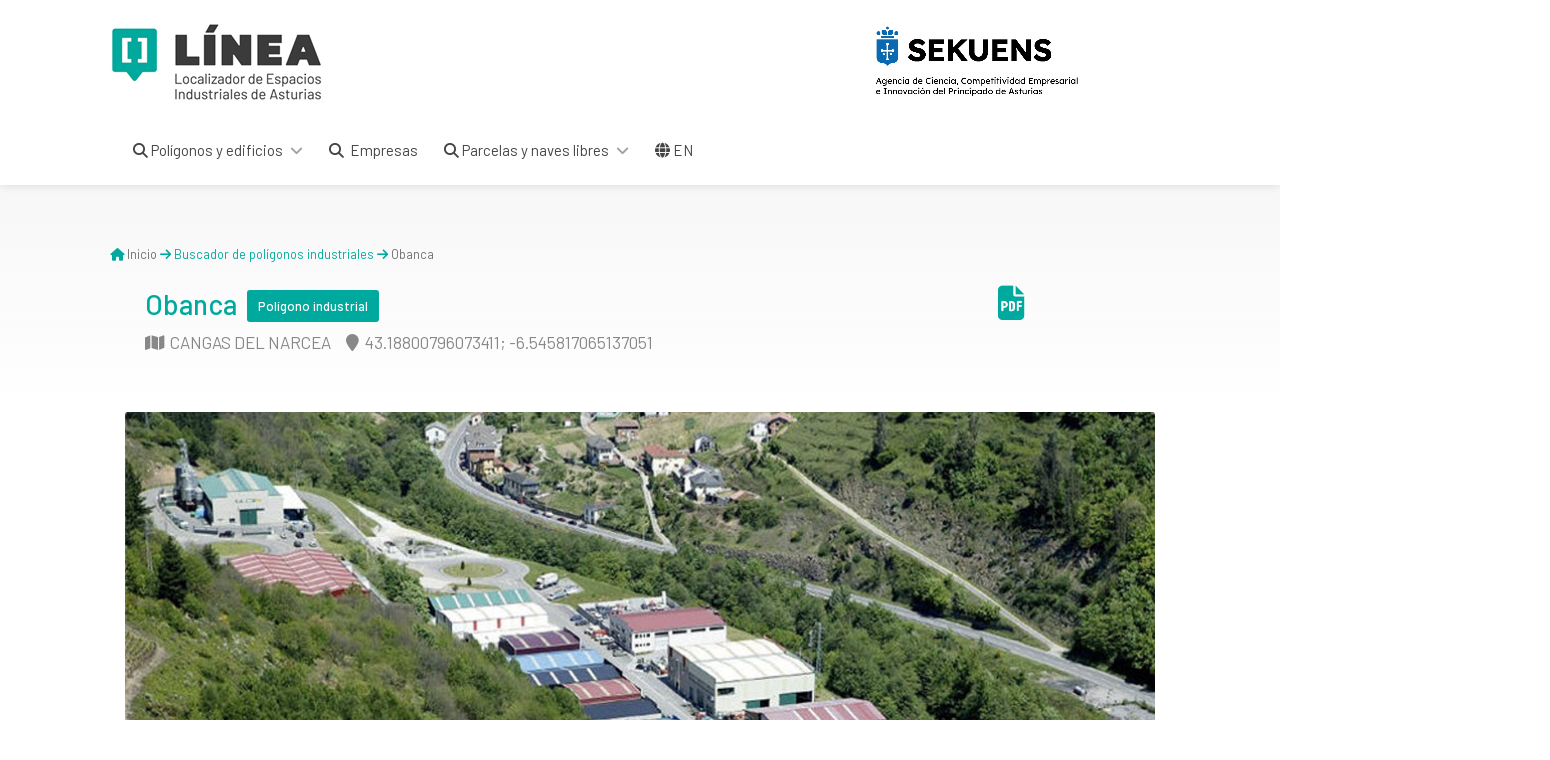

--- FILE ---
content_type: text/html; charset=UTF-8
request_url: https://linea.sekuens.es/infraestructura/ficha/7
body_size: 10071
content:
<!DOCTYPE html>
<head>
    <!-- Google Tag Manager -->
    <script>(function(w,d,s,l,i){w[l]=w[l]||[];w[l].push( {'gtm.start': new Date().getTime(),event:'gtm.js'}
        );var f=d.getElementsByTagName(s)[0],
            j=d.createElement(s),dl=l!='dataLayer'?'&l='+l:'';j.async=true;j.src=
            'https://www.googletagmanager.com/gtm.js?id='+i+dl;f.parentNode.insertBefore(j,f);
        })(window,document,'script','dataLayer','GTM-KNXDD2K');</script>
    <!-- End Google Tag Manager -->

    <!-- Basic Page Needs
    ================================================== -->
    <title>Ficha de Obanca - LÍNEA</title>
    <meta charset="utf-8">
    <meta name="description" content="Información detallada de Obanca">
    <meta name="viewport" content="width=device-width, initial-scale=1, maximum-scale=1">

    <link rel="preconnect" href="https://fonts.googleapis.com">
    <link rel="preconnect" href="https://fonts.gstatic.com" crossorigin>
    <link href="https://fonts.googleapis.com/css2?family=Barlow:ital,wght@0,400;0,500;0,700;0,800;0,900;1,600&display=swap" rel="stylesheet">

    <link rel="icon" type="image/png" sizes="32x32" href="https://linea.sekuens.es/assets/img/favicon-32x32.png">
    <link rel="icon" type="image/png" sizes="16x16" href="https://linea.sekuens.es/assets/img/favicon-16x16.png">

    <!-- CSS
    ================================================== -->

    <link rel="stylesheet" href="https://linea.sekuens.es/assets/css/bootstrap.css?v=2">

    <link rel="stylesheet" href="https://linea.sekuens.es/assets/css/style.css?v=5">
    <link rel="stylesheet" href="https://linea.sekuens.es/assets/css/color.css">



    <link rel="stylesheet" href="https://openlayers.org/en/v4.6.5/css/ol.css" type="text/css">
    <link rel="stylesheet" href="https://unpkg.com/ol-layerswitcher@3.8.3/dist/ol-layerswitcher.css" />
    <link rel="stylesheet" href="https://cdn.datatables.net/1.11.4/css/jquery.dataTables.min.css" />

    <link rel="stylesheet" href="https://cdnjs.cloudflare.com/ajax/libs/font-awesome/6.2.1/css/all.min.css">




    <!-- The line below is only needed for old environments like Internet Explorer and Android 4.x -->
    <script src="https://cdn.polyfill.io/v2/polyfill.min.js?features=requestAnimationFrame,Element.prototype.classList,URL"></script>
    <script src="https://openlayers.org/en/v4.6.5/build/ol.js"></script>
    <script src="https://unpkg.com/ol-layerswitcher@3.8.3"></script>



    <script src="https://cdnjs.cloudflare.com/ajax/libs/proj4js/2.7.5/proj4.js" integrity="sha512-MMmVaQGDVI3Wouc5zT5G7k/snN9gPqquIhZsHgIIHVDlRgYTYGxrwu6w482iIhAq8n5R6+pcBgpGgxFFBz7rZA==" crossorigin="anonymous" referrerpolicy="no-referrer"></script>

    <link rel="stylesheet" href="https://linea.sekuens.es/assets/css/multi-select-dropdown.css">
    <!--<link href="https://cdn.jsdelivr.net/npm/select2@4.1.0-rc.0/dist/css/select2.min.css" rel="stylesheet" />-->


    <style>
        .ol-map {
            width: 100%;
            height:420px;
        }
        @media (max-width: 800px) {
            .ol-popup {
                position: absolute;
                background-color: white;
                box-shadow: 0 1px 4px rgba(0,0,0,0.2);
                padding: 7px;
                border-radius: 10px;
                border: 1px solid #cccccc;
                bottom: 12px;
                left: -50px;
                min-width: 250px;
            }
        }
        @media (min-width: 801px) {
            .ol-popup {
                position: absolute;
                background-color: white;
                box-shadow: 0 1px 4px rgba(0,0,0,0.2);
                padding: 7px;
                border-radius: 10px;
                border: 1px solid #cccccc;
                bottom: 12px;
                left: -50px;
                min-width: 400px;
            }
        }

        .ol-popup:after, .ol-popup:before {
            top: 100%;
            border: solid transparent;
            content: " ";
            height: 0;
            width: 0;
            position: absolute;
            pointer-events: none;
        }
        .ol-popup:after {
            border-top-color: white;
            border-width: 10px;
            left: 48px;
            margin-left: -10px;
        }
        .ol-popup:before {
            border-top-color: #cccccc;
            border-width: 11px;
            left: 48px;
            margin-left: -11px;
        }
        .ol-popup-closer {
            text-decoration: none;
            position: absolute;
            top: 2px;
            right: 8px;
            z-index: 999999999999;
        }
        .ol-popup-closer:after {
            content: "✖";
        }

        .ol-tooltip {
            position: relative;
            background: rgba(0, 0, 0, 0.5);
            border-radius: 4px;
            color: white;
            padding: 4px 8px;
            opacity: 0.7;
            white-space: nowrap;
            font-size: 12px;
            cursor: default;
            user-select: none;
        }
        .ol-tooltip-measure {
            opacity: 1;
            font-weight: bold;
        }
        .ol-tooltip-static {
            background-color: #ffcc33;
            color: black;
            border: 1px solid white;
        }
        .ol-tooltip-measure:before,
        .ol-tooltip-static:before {
            border-top: 6px solid rgba(0, 0, 0, 0.5);
            border-right: 6px solid transparent;
            border-left: 6px solid transparent;
            content: "";
            position: absolute;
            bottom: -6px;
            margin-left: -7px;
            left: 50%;
        }
        .ol-tooltip-static:before {
            border-top-color: #ffcc33;
        }

        .measure-length {
            top: 65px;
            left: .5em;
        }
        .ol-touch .measure-length {
            top: 80px;
        }

        .measure-area {
            top: 95px;
            left: .5em;
        }
        .ol-touch .measure-area {
            top: 95px;
        }

        .layer-switcher .panel {
            line-height: 10px;
        }

        #suggestions {
            box-shadow: 2px 2px 8px 0 rgba(0,0,0,.2);
            height: auto;
            position: absolute;
            top: 45px;
            z-index: 9999;
            width: 95%;
        }

        #suggestions .suggest-element {
            background-color: #EEEEEE;
            border-top: 1px solid #d6d4d4;
            cursor: pointer;
            padding: 8px;
            width: 100%;
            float: left;
        }
        #suggestionsEmpresas {
            box-shadow: 2px 2px 8px 0 rgba(0,0,0,.2);
            height: auto;
            position: absolute;
            top: 45px;
            z-index: 9999;
            width: 95%;
        }

        #suggestionsEmpresas .suggest-element {
            background-color: #EEEEEE;
            border-top: 1px solid #d6d4d4;
            cursor: pointer;
            padding: 8px;
            width: 100%;
            float: left;
        }
        .dataTables_filter {
            display: none;
        }
    </style>

    <link rel="stylesheet" type="text/css" href="https://linea.sekuens.es/assets/scripts/orestbida-cookieconsent/cookieconsent.css"/>

</head>

<body>

<script type="module">
    import 'https://linea.sekuens.es/assets/scripts/orestbida-cookieconsent/cookieconsent.umd.js';

    /**
     * All config. options available here:
     * https://cookieconsent.orestbida.com/reference/configuration-reference.html
     */

    /**
     * All config. options available here:
     * https://cookieconsent.orestbida.com/reference/configuration-reference.html
     */
    CookieConsent.run({

        // root: 'body',
        // autoShow: true,
        // disablePageInteraction: true,
        // hideFromBots: true,
        // mode: 'opt-in',
        // revision: 0,

        cookie: {
            name: 'cc_cookie',
            // domain: location.hostname,
            // path: '/',
            // sameSite: "Lax",
            // expiresAfterDays: 365,
        },

        // https://cookieconsent.orestbida.com/reference/configuration-reference.html#guioptions
        guiOptions: {
            consentModal: {
                layout: 'bar inline',
                position: 'bottom center',
                equalWeightButtons: true,
                flipButtons: false
            },
            preferencesModal: {
                layout: 'box',
                equalWeightButtons: true,
                flipButtons: false
            }
        },

        onFirstConsent: ({cookie}) => {
            console.log('onFirstConsent fired',cookie);
        },

        onConsent: ({cookie}) => {
            console.log('onConsent fired!', cookie)
        },

        onChange: ({changedCategories, changedServices}) => {
            console.log('onChange fired!', changedCategories, changedServices);
        },

        onModalReady: ({modalName}) => {
            console.log('ready:', modalName);
        },

        onModalShow: ({modalName}) => {
            console.log('visible:', modalName);
        },

        onModalHide: ({modalName}) => {
            console.log('hidden:', modalName);
        },

        categories: {
            necessary: {
                enabled: true,  // this category is enabled by default
                readOnly: true  // this category cannot be disabled
            },
            analytics: {
                autoClear: {
                    cookies: [
                        {
                            name: /^_ga/,   // regex: match all cookies starting with '_ga'
                        },
                        {
                            name: '_gid',   // string: exact cookie name
                        }
                    ]
                },

                // https://cookieconsent.orestbida.com/reference/configuration-reference.html#category-services
                services: {
                    ga: {
                        label: 'Google Analytics',
                        onAccept: () => {},
                        onReject: () => {}
                    }
                }
            },
            ads: {},
        },

        language: {
            default: 'es',
            autoDetect: 'browser',
            translations: {
                en: 'https://linea.sekuens.es/assets/scripts/orestbida-cookieconsent/translations/en.json',
                es: 'https://linea.sekuens.es/assets/scripts/orestbida-cookieconsent/translations/es.json'
            }
        }
    });
</script>
<!-- Google Tag Manager (noscript) -->
<noscript><iframe src="https://www.googletagmanager.com/ns.html?id=GTM-KNXDD2K"
                  height="0" width="0" style="display:none;visibility:hidden"></iframe></noscript>
<!-- End Google Tag Manager (noscript) -->

<!-- Wrapper -->
<div id="wrapper">




    <!-- Header Container
    ================================================== -->
    <header id="header-container">

        <!-- Header -->
        <div id="header">
            <div class="container">

                <!-- Left Side Content -->
                <div class="left-side">

                    <!-- Logo -->
                    <div id="logo">
                        <a href="https://linea.sekuens.es"><img src="https://linea.sekuens.es/assets/img/logotipo_linea.jpg" alt="Logotipo de LINEA"></a>
                    </div>


                    <!-- Mobile Navigation -->
                    <div class="mmenu-trigger">
                        <button class="hamburger hamburger--collapse" type="button">
						<span class="hamburger-box">
							<span class="hamburger-inner"></span>
						</span>

                        </button>

                    </div>

                    <!-- Main Navigation -->
                    <nav id="navigation" class="style-1">
                        <ul id="responsive">
                            
                            <li>
                                <a   href="#"><i class="fa fa-search"></i>&nbsp;Polígonos y edificios</a>
                                <ul>
                                    <li><a href="https://linea.sekuens.es/poligonos_industriales"> Polígonos industriales</a></li>
                                    <li><a href="https://linea.sekuens.es/plantas_industriales"> Plantas industriales</a></li>
                                    <li><a href="https://linea.sekuens.es/centros_de_empresas"> Centros de empresas</a></li>
                                </ul>
                            </li>
                            <li><a  href="https://linea.sekuens.es/empresa"><i class="fa fa-search"></i>&nbsp;&nbsp;Empresas</a></li>
                            <li>
                                <a   href="#"><i class="fa fa-search"></i>&nbsp;Parcelas y naves libres</a>
                                <ul>
                                    <li><a  href="https://linea.sekuens.es/terrenos_industriales">  Terrenos industriales</a></li>
                                    <li><a  href="https://linea.sekuens.es/oficinas_y_naves">  Oficinas y naves</a></li>
                                </ul>
                            </li>
                            <li>
                                                                <a href="https://linea.sekuens.es/locale/en" title="Change language to English"><i class="fa fa-globe"></i>&nbsp;EN </a>
                                                            </li>



                        </ul>
                    </nav>
                    <div class="clearfix"></div>
                    <!-- Main Navigation / End -->

                </div>
                <!-- Left Side Content / End -->

                <!-- Right Side Content / End -->
                <div class="right-side">
                    <!-- Logo -->
                    <div id="logo">
                        <a rel="nofollow" target="_blank" href="https://www.sekuens.es/"><img src="https://linea.sekuens.es/assets/img/logo_vertical_sekuens.jpg" alt="Logotipo de SEKUENS"></a>
                    </div>
                    <!-- Header Widget -->
                    <div class="header-widget" style="margin-top:20px;">

                        <!--
                        <a href="https://linea.sekuens.es/home/contacto" class="sign-in" title="Formulario de contacto"><i class="fa fa-question-circle text-primary" style="font-size:20px;"></i></a>
                        -->

                    </div>
                    <!-- Header Widget / End -->
                </div>
                <!-- Right Side Content / End -->

            </div>
        </div>
        <!-- Header / End -->

    </header>
    <div class="clearfix"></div>
    <!-- Titlebar
    ================================================== -->
    <div id="titlebar" class="property-titlebar margin-bottom-0">
        <div class="container">
            <p>
                <small><i class="fa fa-home" style="color:#00A99D;"></i> Inicio                    <i class="fa fa-arrow-right" style="color:#00A99D;"></i> <a href="https://linea.sekuens.es">Buscador de polígonos industriales</a>
                    <i class="fa fa-arrow-right" style="color:#00A99D;"></i>
                     Obanca</small>
            </p>
            <div class="row">
                <div class="col-md-12">
                    <div class="col-md-10">
                        <!--<a href="#" class="back-to-listings"></a>-->
                        <div class="property-title">
                            <h1>Obanca                                <span class="property-badge">
                                    Polígono industrial                                </span>
                            </h1>
                            <span>
                                <a href="#location" class="listing-address">
                                    <i class="fa fa-map" title="Municipio"></i>
                                    CANGAS DEL NARCEA
                                </a>
                            </span>
                            <span style="margin-left: 12px;">
                                <a href="#location" class="listing-address">
                                    <i class="fa fa-map-marker" title="Coordenadas"></i>
                                    43.18800796073411; -6.545817065137051
                                </a>
                            </span>
                        </div>
                    </div>
                    <div class="col-md-2">
                        <a href="#" onclick="downloadPDF();return false;" title="Descargar ficha PDF"><i class="fa fa-file-pdf-o" style="font-size: 35px;" ></i></a>
                    </div>

                </div>
            </div>
        </div>
    </div>


    <!-- Content
    ================================================== -->
    <div class="container">
        <div class="row margin-bottom-50">
            <div class="col-md-12">
                <div id="loader" class="lds-dual-ring hidden overlay"></div>
                                <!-- Slider -->
                <div class="property-slider default">
                    

                    <a href="https://linea.sekuens.es/media/fotoslineaweb/foto_10_1.jpg" data-background-image="https://linea.sekuens.es/media/fotoslineaweb/foto_10_1.jpg" class="item mfp-gallery"></a>
                

                    <a href="https://linea.sekuens.es/media/fotoslineaweb/foto_10_2.jpg" data-background-image="https://linea.sekuens.es/media/fotoslineaweb/foto_10_2.jpg" class="item mfp-gallery"></a>
                

                    <a href="https://linea.sekuens.es/media/fotoslineaweb/foto_10_3.jpg" data-background-image="https://linea.sekuens.es/media/fotoslineaweb/foto_10_3.jpg" class="item mfp-gallery"></a>
                                </div>

                <!-- Slider Thumbs -->
                <div class="property-slider-nav">
                                            <div class="item"><img src="https://linea.sekuens.es/media/fotoslineaweb/foto_10_1.jpg" alt=""></div>

                                            <div class="item"><img src="https://linea.sekuens.es/media/fotoslineaweb/foto_10_2.jpg" alt=""></div>

                                            <div class="item"><img src="https://linea.sekuens.es/media/fotoslineaweb/foto_10_3.jpg" alt=""></div>

                    
                </div>

            </div>
        </div>
    </div>

    <div class="container">
        <div class="row">

            <!-- Property Description -->
            <div class="col-md-12 sp-content">
                <div class="property-description">

                    <!-- Main Features -->
                    <ul class="property-main-features">
                                                <li><strong>Superficie total del ámbito:</strong> 65.487m<sup>2</sup></li>
                        <li><strong>Acceso:</strong> AS-15</li>                        <li><a target="_blank" href="https://linea.sekuens.es/empresa/buscar?search_by_area=Obanca&search_by_id_area=7"><i class='fa fa-building'></i> Ver empresas</a></li>
                        
                    </ul>
                    <!-- Description -->
                    <h2 class="desc-headline">Descripción</h2>
                    <div>
                        <p>
                            Situado en Obanca, en la margen derecha del Río Narcea y próximo a la localidad de Cangas del Narcea.
El polígono se inicia en 1992 con la redacción del Proyecto de Urbanización. El Ayuntamiento expropia los terrenos, finalizando la urbanización en el año 1998.
En el área se ubica tambien el Centro de Empresas de Obanca.                        </p>
                        <p>
                                                    </p>

                        <p>
                                                    </p>

                        <p>
                            Actuación financiada con cargo a Fondos Mineros                        </p>
                    </div>

                                        <!-- Description -->
                    <h2 class="desc-headline">Distancias a puntos de interés</h2>
                    <div class="row margin-left-4">
                                                    <div class="col-md-3">
                                <i class="fa fa-map-signs"></i> A Oviedo:  98 Km</i>
                            </div>
                                                                            <div class="col-md-3">
                                <i class="fa fa-map-signs"></i> A Gijón (Puerto):  128 Km</i>
                            </div>
                                                                            <div class="col-md-3">
                                <i class="fa fa-map-signs"></i>A Avilés (Puerto):  96 Km</i>
                            </div>
                                                                            <div class="col-md-3">
                                <i class="fa fa-map-signs"></i> Al aeropuerto:  86 Km</i>
                            </div>
                                                                            <div class="col-md-5">
                                <i class="fa fa-map-signs"></i> A núcleo urbano más cercano   (Cangas del Narcea): 4 Km</i>
                            </div>
                                            </div>
                    
                    <!-- Fases y superficies -->
                                        <h2 class="desc-headline">Fases y superficies (m<sup>2</sup>)</h2>

                                                <table class="table table-responsive">
                            <thead>
                                <tr>
                                    <th>Nombre</th>
                                    <th style="text-align:right;">Estado</th>
                                    <th style="text-align:right;">Superficie bruta</th>
                                    <th style="text-align:right;">Superficie industrial</th>
                                    <th style="text-align:right;">Superficie dotacional</th>
                                    <th style="text-align:right;">Superficie Viales</th>
                                    <th style="text-align:right;">Superficie varios</th>
                                    <th style="text-align:right;">Supeficie Zonas verdes</th>
                                </tr>
                            </thead>
                            <tbody>
                                                    <tr>
                                <td>Obanca</td>
                                <td style="text-align:right">Existente</td>
                                <td style="text-align:right">65.487m<sup>2</sup></td>
                                <td style="text-align:right;">25.326m<sup>2</sup></td>
                                <td style="text-align:right">2.994m<sup>2</sup></td>
                                <td style="text-align:right">11.247m<sup>2</sup></td>
                                <td style="text-align:right">-</td>
                                <td style="text-align:right">25.920m<sup>2</sup></td>
                            </tr>
                                                            </tbody>
                        </table>
                        
                                        <h2 class="desc-headline">Tejido empresarial</h2>
                    <div class="row">
                        <div class="col-md-6">
                            <div id="graficoSegunNumeroEmpresas" style="margin-left:45px;"></div>
                        </div>
                        <div class="col-md-6">
                            <div id="graficoSegunEmpleo" style="margin-left:45px;"></div>
                        </div>

                            <div class="col-md-5 col-md-offset-1">
                                <p>
                                    <strong>Tejido empresarial: actividades más representativas</strong>
                                </p>
                            <ul><li>Comercio y alquiler (22,06%)</li>
                            <li>Servicios generales (19,12%)</li>
                            <li>Industria agroalimentaria (16,18%)</li>
                            <li>Papel, edición y artes gráficas (8,82%)</li>
                            <li>Recursos humanos (8,82%)</li>
                            </ul>                            </div>
                        <div class="col-md-5 col-md-offset-1">
                            <p>
                                &nbsp;
                            </p>
                            <ul>
                                
                                
                                
                                
                                <li>Materiales no metálicos (8,82%)</li>
                                <li>Actividades especializadas de la construcción (4,41%)</li>
                                <li>Construcción de edificios. Promoción del suelo (4,41%)</li>
                                <li>Actividades asociativas : empresariales, profesionales, sociales, culturales y deportivas (4,41%)</li>
                                <li>Metal-mecánico (2,94%)</li>
                                </ul>                        </div>

                        <span><a style="margin-left: 20px;" class="btn btn-default" target="_blank" title="Ver empresas" href="https://linea.sekuens.es/empresa/buscar/Obanca">Ver empresas</a></span>
                    </div>
                    


                    <!-- Parámetros urbanísticos -->
                                        <h2 class="desc-headline">Parámetros urbanísticos</h2>
                    <ul class="listing-features">
                    
                        <li>Ocupación máxima (%): <span>70-80</span></li>


                     
                        <li>Edificabilidad (m2/m2): <span>1,40</span></li>


                     
                        <li>Retranqueos a viales (m): <span>5</span></li>


                     
                        <li>Retranqueos a linderos (m): <span>3 - 5</span></li>


                     
                        <li>Altura a alero (m): <span>10</span></li>


                     
                        <li>Fuente: <span>Plan Parcial Obanca Industrial (BOPA 28/03/1995)</span></li>


                                         </ul>
                     
                                        <!-- Instalaciones y servicios -->
                    <h2 class="desc-headline">Instalaciones y servicios</h2>
                    <div class="show-more">
                        <div class="col-md-12 sp-content" style="margin-bottom: 20px;">
                                                        <div class="col-md-4">
                                <ul class="list-1">
                                    <li><strong>Redes de Suministro</strong></li>
                                    
                                                <ul class="list-4" style="margin-left: 20px;">
                                                    <li>
                                                        <strong>Abastecimiento de agua</strong>: Red municipal. Caudal punta de 9,1 l/s para todo el área                                                    </li>
                                                </ul>
                                                                                    
                                                <ul class="list-4" style="margin-left: 20px;">
                                                    <li>
                                                        <strong>Saneamiento</strong>: Red unitaria con depuradora propia                                                    </li>
                                                </ul>
                                                                                    
                                                <ul class="list-4" style="margin-left: 20px;">
                                                    <li>
                                                        <strong>Energía eléctrica</strong>: Red BT 400 V subterránea.: Red MT 22 kV subterránea                                                    </li>
                                                </ul>
                                                                                    
                                                <ul class="list-4" style="margin-left: 20px;">
                                                    <li>
                                                        <strong>Gas natural</strong>: Media Presión B                                                    </li>
                                                </ul>
                                                                                    
                                                <ul class="list-4" style="margin-left: 20px;">
                                                    <li>
                                                        <strong>Voz y datos</strong>: Red subterránea                                                    </li>
                                                </ul>
                                                                                                                    </ul>
                            </div>

                                                    <div class="col-md-4">
                                <ul class="list-1">
                                    <li><strong>Limpieza y conservación</strong></li>
                                    
                                                <ul class="list-4" style="margin-left: 20px;">
                                                    <li>
                                                        <strong>Recogida de residuos sólidos urbanos</strong>: Contenedores y puntos limpios                                                    </li>
                                                </ul>
                                                                                    
                                                <ul class="list-4" style="margin-left: 20px;">
                                                    <li>
                                                        <strong>Jardinería</strong>: Zonas comunes                                                    </li>
                                                </ul>
                                                                                    
                                                <ul class="list-4" style="margin-left: 20px;">
                                                    <li>
                                                        <strong>Alumbrado público</strong>: Iluminancia media de 23 lux                                                    </li>
                                                </ul>
                                                                                                                    </ul>
                            </div>

                                                    <div class="col-md-4">
                                <ul class="list-1">
                                    <li><strong>Información y movilidad</strong></li>
                                    
                                                <ul class="list-4" style="margin-left: 20px;">
                                                    <li>
                                                        <strong>Directorio de empresas</strong>: Directorio de empresas                                                    </li>
                                                </ul>
                                                                                    
                                                <ul class="list-4" style="margin-left: 20px;">
                                                    <li>
                                                        <strong>Parking público</strong>: Gratuito                                                    </li>
                                                </ul>
                                                                                                                    </ul>
                            </div>

                        </div><div class="row" style="margin-bottom: 20px;">                            <div class="col-md-4">
                                <ul class="list-1">
                                    <li><strong>Seguridad y emergencias</strong></li>
                                    
                                                <ul class="list-4" style="margin-left: 20px;">
                                                    <li>
                                                        <strong>Instalación contraincendios</strong>: Hidrantes conectados a red de abastecimiento de agua                                                    </li>
                                                </ul>
                                                                                                                    </ul>
                            </div>

                                                    <div class="col-md-4">
                                <ul class="list-1">
                                    <li><strong>Servicios empresariales</strong></li>
                                    
                                                <ul class="list-4" style="margin-left: 20px;">
                                                    <li>
                                                        <strong>Promoción empresarial</strong>: Centro de empresas de Obanca                                                    </li>
                                                </ul>
                                                                                                                    </ul>
                            </div>

                                                    <div class="col-md-4">
                                <ul class="list-1">
                                    <li><strong>Ocio y conciliación</strong></li>
                                    
                                                <ul class="list-4" style="margin-left: 20px;">
                                                    <li>
                                                        <strong>Hostelería</strong>: Cafetería                                                    </li>
                                                </ul>
                                                                                                                    </ul>
                            </div>

                                                </div>
                        <a href="#" class="show-more-button">Mostrar más <i class="fa fa-angle-down"></i></a>
                    </div>
                    
                    <!-- Parcelario -->
                                            <h2 class="desc-headline">Parcelario</h2>
                             <table id="tablaParcelas" class="display" style="width:100%">
                                <thead>
                                <tr>
                                    <th style="display: none;"></th>
                                    <th>Fase</th>
                                    <th>Parcela</th>
                                    <th style="text-align:right;">Superficie (m<sup>2</sup>)</th>
                                    <th style="text-align:right;display: none;">Superficie (m<sup>2</sup>)</th>
                                    <th style="text-align:right">Disponibilidad</th>
                                </tr>
                                </thead>
                                <tbody>
                                                                        <tr>
                                            <td style="display: none;">1</td>
                                            <td>Obanca</td>
                                            <td>001</td>
                                            <td style="text-align:right">2.491</td>
                                            <td style="text-align:right;display: none;">2491</td>
                                            <td style="text-align:right">No disponible</td>
                                        </tr>
                                                                            <tr>
                                            <td style="display: none;">2</td>
                                            <td>Obanca</td>
                                            <td>002</td>
                                            <td style="text-align:right">1.226</td>
                                            <td style="text-align:right;display: none;">1226</td>
                                            <td style="text-align:right">No disponible</td>
                                        </tr>
                                                                            <tr>
                                            <td style="display: none;">3</td>
                                            <td>Obanca</td>
                                            <td>003</td>
                                            <td style="text-align:right">900</td>
                                            <td style="text-align:right;display: none;">900</td>
                                            <td style="text-align:right">No disponible</td>
                                        </tr>
                                                                            <tr>
                                            <td style="display: none;">4</td>
                                            <td>Obanca</td>
                                            <td>004</td>
                                            <td style="text-align:right">900</td>
                                            <td style="text-align:right;display: none;">900</td>
                                            <td style="text-align:right">No disponible</td>
                                        </tr>
                                                                            <tr>
                                            <td style="display: none;">5</td>
                                            <td>Obanca</td>
                                            <td>005</td>
                                            <td style="text-align:right">900</td>
                                            <td style="text-align:right;display: none;">900</td>
                                            <td style="text-align:right">No disponible</td>
                                        </tr>
                                                                            <tr>
                                            <td style="display: none;">6</td>
                                            <td>Obanca</td>
                                            <td>006</td>
                                            <td style="text-align:right">900</td>
                                            <td style="text-align:right;display: none;">900</td>
                                            <td style="text-align:right">No disponible</td>
                                        </tr>
                                                                            <tr>
                                            <td style="display: none;">7</td>
                                            <td>Obanca</td>
                                            <td>007-008</td>
                                            <td style="text-align:right">1.800</td>
                                            <td style="text-align:right;display: none;">1800</td>
                                            <td style="text-align:right">No disponible</td>
                                        </tr>
                                                                            <tr>
                                            <td style="display: none;">8</td>
                                            <td>Obanca</td>
                                            <td>009-011</td>
                                            <td style="text-align:right">3.325</td>
                                            <td style="text-align:right;display: none;">3325</td>
                                            <td style="text-align:right">No disponible</td>
                                        </tr>
                                                                            <tr>
                                            <td style="display: none;">9</td>
                                            <td>Obanca</td>
                                            <td>012</td>
                                            <td style="text-align:right">624</td>
                                            <td style="text-align:right;display: none;">624</td>
                                            <td style="text-align:right">No disponible</td>
                                        </tr>
                                                                            <tr>
                                            <td style="display: none;">10</td>
                                            <td>Obanca</td>
                                            <td>013</td>
                                            <td style="text-align:right">543</td>
                                            <td style="text-align:right;display: none;">543</td>
                                            <td style="text-align:right">No disponible</td>
                                        </tr>
                                                                            <tr>
                                            <td style="display: none;">11</td>
                                            <td>Obanca</td>
                                            <td>014</td>
                                            <td style="text-align:right">477</td>
                                            <td style="text-align:right;display: none;">477</td>
                                            <td style="text-align:right">No disponible</td>
                                        </tr>
                                                                            <tr>
                                            <td style="display: none;">12</td>
                                            <td>Obanca</td>
                                            <td>015</td>
                                            <td style="text-align:right">457</td>
                                            <td style="text-align:right;display: none;">457</td>
                                            <td style="text-align:right">No disponible</td>
                                        </tr>
                                                                            <tr>
                                            <td style="display: none;">13</td>
                                            <td>Obanca</td>
                                            <td>016</td>
                                            <td style="text-align:right">491</td>
                                            <td style="text-align:right;display: none;">491</td>
                                            <td style="text-align:right">No disponible</td>
                                        </tr>
                                                                            <tr>
                                            <td style="display: none;">14</td>
                                            <td>Obanca</td>
                                            <td>017</td>
                                            <td style="text-align:right">535</td>
                                            <td style="text-align:right;display: none;">535</td>
                                            <td style="text-align:right">No disponible</td>
                                        </tr>
                                                                            <tr>
                                            <td style="display: none;">15</td>
                                            <td>Obanca</td>
                                            <td>018</td>
                                            <td style="text-align:right">558</td>
                                            <td style="text-align:right;display: none;">558</td>
                                            <td style="text-align:right">No disponible</td>
                                        </tr>
                                                                            <tr>
                                            <td style="display: none;">16</td>
                                            <td>Obanca</td>
                                            <td>019</td>
                                            <td style="text-align:right">571</td>
                                            <td style="text-align:right;display: none;">571</td>
                                            <td style="text-align:right">No disponible</td>
                                        </tr>
                                                                            <tr>
                                            <td style="display: none;">17</td>
                                            <td>Obanca</td>
                                            <td>020</td>
                                            <td style="text-align:right">544</td>
                                            <td style="text-align:right;display: none;">544</td>
                                            <td style="text-align:right">No disponible</td>
                                        </tr>
                                                                            <tr>
                                            <td style="display: none;">18</td>
                                            <td>Obanca</td>
                                            <td>021</td>
                                            <td style="text-align:right">550</td>
                                            <td style="text-align:right;display: none;">550</td>
                                            <td style="text-align:right">No disponible</td>
                                        </tr>
                                                                            <tr>
                                            <td style="display: none;">19</td>
                                            <td>Obanca</td>
                                            <td>022</td>
                                            <td style="text-align:right">615</td>
                                            <td style="text-align:right;display: none;">615</td>
                                            <td style="text-align:right">No disponible</td>
                                        </tr>
                                                                            <tr>
                                            <td style="display: none;">20</td>
                                            <td>Obanca</td>
                                            <td>023</td>
                                            <td style="text-align:right">677</td>
                                            <td style="text-align:right;display: none;">677</td>
                                            <td style="text-align:right">No disponible</td>
                                        </tr>
                                                                            <tr>
                                            <td style="display: none;">21</td>
                                            <td>Obanca</td>
                                            <td>024</td>
                                            <td style="text-align:right">3.497</td>
                                            <td style="text-align:right;display: none;">3497</td>
                                            <td style="text-align:right">No disponible</td>
                                        </tr>
                                                                            <tr>
                                            <td style="display: none;">22</td>
                                            <td>Obanca</td>
                                            <td>025</td>
                                            <td style="text-align:right">2.832</td>
                                            <td style="text-align:right;display: none;">2832</td>
                                            <td style="text-align:right">No disponible</td>
                                        </tr>
                                                                    </tbody>
                                <tfoot></tfoot>
                            </table>

                        </div>
                    


                    

                    <!--Entidades de interés -->
                                            <!-- Enlaces de interés -->
                        <br>
                        <h2 class="desc-headline">Enlaces de interés </h2>
                                                    <div class="col-md-12 sp-content" style="margin-bottom: 30px;">
                                <div class="col-md-2">
                                    <span class="text-primary"> <strong>Promotor</strong>:</span><br>
                                    <img src="https://www2.idepa.es/logosempresas/10238.jpg" alt="Logotipo de AYUNTAMIENTO DE CANGAS DEL NARCEA" title="Logotipo de AYUNTAMIENTO DE CANGAS DEL NARCEA" style="max-width:150px; max-height:90px">

                                </div>
                                <div class="col-md-10">
                                    <span class="text-primary">AYUNTAMIENTO DE CANGAS DEL NARCEA (AYTO. C. NARCEA)</span><br>
                                    <span>PLZ. CONDE TORENO, 1 - 33800 CANGAS DEL NARCEA</span><br><span><i class='fa fa-phone' title='Teléfono'></i> 98.581.38.12</span><span style='margin-left: 12px;'><i class='fa fa-at' title='E-mail'></i> informacion@ayto-cnarcea.es</span><span style='margin-left: 12px;'><i class='fa fa-globe' title='Web'></i> <a href='http://www.ayto-cnarcea.es' target='_blank'>http://www.ayto-cnarcea.es</a></span>                                </div>
                            </div>
                                                    <div class="col-md-12 sp-content" style="margin-bottom: 30px;">
                                <div class="col-md-2">
                                    <span class="text-primary"> <strong>Org. empresarial</strong>:</span><br>
                                    <img src="https://www2.idepa.es/logosempresas/11988.jpg" alt="Logotipo de ASOCIACION POLIGONO INDUSTRIAL DE OBANCA" title="Logotipo de ASOCIACION POLIGONO INDUSTRIAL DE OBANCA" style="max-width:150px; max-height:90px">

                                </div>
                                <div class="col-md-10">
                                    <span class="text-primary">ASOCIACION POLIGONO INDUSTRIAL DE OBANCA (ASEPO)</span><br>
                                    <span>POL. IND. OBANCA, 5. ASTUR TOMI - 33800 CANGAS DEL NARCEA</span><br><span><i class='fa fa-phone' title='Teléfono'></i> 98.581.10.20</span><span style='margin-left: 12px;'><i class='fa fa-at' title='E-mail'></i> apia@federacionapia.org</span>                                </div>
                            </div>
                        
                    <!-- Location -->
                    <h2 class="desc-headline" id="location">Localización </h2>
                    <div  class="col-md-12 sp-content"  id="propertyMap-container">
                        <div id="propertyMap" data-latitude="43.18800796073411" data-longitude="-6.545817065137051"></div>
                        <a href="#" id="streetView">Ver en Google Maps</a>
                    </div>




                </div>
            </div>
            <!-- Property Description / End -->




        </div>
        <!-- Sidebar / End -->

    </div>
</div>

<!-- Footer
  ================================================== -->
<div id="footer">


    <!-- Copyright -->
    <div class="row">
        <div class="col-md-12">
            <div class="copyrights">© 2026 SEKUENS. Todos los derechos reservados.</div>
        </div>
    </div>

</div>


<!-- Footer / End -->


<!-- Back To Top Button -->
<div id="backtotop"><a href="#"></a></div>


<script type="text/javascript" src="https://linea.sekuens.es/assets/scripts/jquery-3.6.0.min.js"></script>
<script type="text/javascript" src="https://linea.sekuens.es/assets/scripts/chosen.min.js"></script>
<script type="text/javascript" src="https://linea.sekuens.es/assets/scripts/magnific-popup.min.js"></script>
<script type="text/javascript" src="https://linea.sekuens.es/assets/scripts/owl.carousel.min.js"></script>
<script type="text/javascript" src="https://linea.sekuens.es/assets/scripts/rangeSlider.js"></script>
<script type="text/javascript" src="https://linea.sekuens.es/assets/scripts/slick.min.js"></script>
<script type="text/javascript" src="https://linea.sekuens.es/assets/scripts/masonry.min.js"></script>
<script type="text/javascript" src="https://linea.sekuens.es/assets/scripts/mmenu.min.js"></script>
<script type="text/javascript" src="https://linea.sekuens.es/assets/scripts/tooltips.min.js"></script>
<script type="text/javascript" src="https://linea.sekuens.es/assets/scripts/daterangepicker.js"></script>



<script type="text/javascript" src="https://cdn.datatables.net/1.11.4/js/jquery.dataTables.min.js"></script>
<script type="text/javascript" src="https://cdn.datatables.net/plug-ins/1.11.4/sorting/numeric-comma.js"></script>
<script type="text/javascript" src="https://cdn.datatables.net/buttons/2.2.2/js/dataTables.buttons.min.js"></script>
<script type="text/javascript" src="https://cdnjs.cloudflare.com/ajax/libs/jszip/3.1.3/jszip.min.js"></script>
<script type="text/javascript" src="https://cdn.datatables.net/buttons/2.2.2/js/buttons.html5.min.js"></script>
<script type="text/javascript" src="https://linea.sekuens.es/assets/scripts/multi-select-dropdown.js"></script>
<!--<script src="https://cdn.jsdelivr.net/npm/select2@4.1.0-rc.0/dist/js/select2.min.js"></script>-->

<script type="text/javascript" src="https://linea.sekuens.es/assets/scripts/bootstrap.min.js"></script>
<script type="text/javascript" src="https://linea.sekuens.es/assets/scripts/bootbox.min.js"></script>
<script type="text/javascript" src="https://linea.sekuens.es/assets/scripts/bootbox.locales.min.js"></script>
<script type="text/javascript" src="https://linea.sekuens.es/assets/scripts/custom.js"></script>




<!-- Maps -->
<script type="text/javascript" src="https://maps.googleapis.com/maps/api/js?key=AIzaSyBlaETm1H4LxDand4A0EG4DB0sn9QgcYLE&callback=Function.prototype"></script>
<script type="text/javascript" src="https://linea.sekuens.es/assets/scripts/infobox.min.js"></script>
<script type="text/javascript" src="https://linea.sekuens.es/assets/scripts/markerclusterer.js"></script>
<script type="text/javascript" src="https://linea.sekuens.es/assets/scripts/maps.js?v=3"></script>



<!--Charts -->
<script type="text/javascript" src="https://www.gstatic.com/charts/loader.js"></script>
<script type="text/javascript">
        google.charts.load('current', {'packages':['corechart']});
    google.charts.setOnLoadCallback(dibujaGraficosTejidoEmpresarial);

    function dibujaGraficosTejidoEmpresarial() {
        var divGrafico1 = document.getElementById("graficoSegunNumeroEmpresas");
        var divGrafico2 = document.getElementById("graficoSegunEmpleo");

        var tituloGrafico1 = 'Total empresas de la muestra: 30';
        var dataGrafico1 = [['Sector','Porcentaje'],['Servicios de apoyo industrial (7,89%)',7.894736842105263],['Servicios (36,84%)',36.8421052631579],['Organismos (18,42%)',18.42105263157895],['Industria (23,68%)',23.68421052631579],['Construcción (10,53%)',10.526315789473685],['Agrario (2,63%)',2.6315789473684212]];

        var tituloGrafico2 = 'Total empleo de la muestra: 47';
        var dataGrafico2 = [['Sector','Porcentaje'],['Servicios de apoyo industrial (5,33%)',5.329949444996381],['Servicios (47,21%)',47.208123655682236],['Organismos (3,81%)',3.807106746425987],['Industria (37,31%)',37.30964611497467],['Construcción (6,35%)',6.345177910709983],['Agrario (0,00%)',0.0]];

        var alto = 300;
        var ancho = 850;


        if ($(divGrafico1).is(':empty')) {

            var chart1 = new google.visualization.PieChart(divGrafico1);
            var data1 = google.visualization.arrayToDataTable(dataGrafico1);

            var chart2 = new google.visualization.PieChart(divGrafico2);
            var data2 = google.visualization.arrayToDataTable(dataGrafico2);

            var chartOptions1 = {
                title: tituloGrafico1,
                is3D: true,
                height: alto,
                width: ancho,
                chartArea: {left: 0, top: 20, width: '48%', height: 200},
                pieSliceText: 'none',
                tooltip: {text: 'percentage'},
                //legend:'none',
                legend: {position: 'right', textStyle: {fontSize: 11}}
            };

            var chartOptions2 = {
                title: tituloGrafico2,
                is3D: true,
                height: alto,
                width: ancho,
                chartArea: {left: 0, top: 20, width: '48%', height: 200},
                pieSliceText: 'none',
                tooltip: {text: 'percentage'},
                //legend:'none',
                legend: {position: 'right', textStyle: {fontSize: 11}}
            };
            chart1.draw(data1, chartOptions1);
            chart2.draw(data2, chartOptions2);
        }
    }
    
</script>

<script>
    // self executing function here
    $(document).ready(function() {
        $('#tablaParcelas').DataTable({
            "bFilter": false,
            "bInfo": false,
            "bLengthChange": false,
            "ordering": true,
            dom: 'Brtip',
            buttons: [
                {
                    extend: 'excel',
                    exportOptions: {
                        columns: [0, 1, 2,4,5]
                    }
                }],
            language: {
                "decimal": ",",
                "thousands": ".",
                paginate: {
                    previous: '‹',
                    next:     '›'
                },
                aria: {
                    paginate: {
                        previous: 'Anterior',
                        next:     'Siguiente'
                    }
                }
            }
        });

    } );


    function downloadPDF() {
        $('#loader').removeClass('hidden');
        var req = new XMLHttpRequest();
        req.open("GET", "https://linea.sekuens.es/infraestructura/toPdf/7", true);
        req.responseType = "blob";

        req.onload = function (event) {
            var blob = req.response;
            var link=document.createElement('a');
            link.type="application/pdf";
            link.href=window.URL.createObjectURL(blob);
            var filename="Obanca.pdf";


            if (typeof window.navigator.msSaveBlob !== 'undefined') {
                //   IE workaround for "HTML7007: One or more blob URLs were revoked by closing the blob for which they were created. These URLs will no longer resolve as the data backing the URL has been freed."
                window.navigator.msSaveBlob(blob, filename);
            } else {
                var URL = window.URL || window.webkitURL;
                var downloadUrl = URL.createObjectURL(blob);

                if (typeof link.download === 'undefined') {
                    window.location = downloadUrl;
                } else {
                    link.href = downloadUrl;
                    link.download = filename;
                    document.body.appendChild(link);
                    link.target = "_blank";
                    link.click();
                }
            }

            $('#loader').addClass('hidden');
        };

        req.send();

    }

</script>

</div>
<!-- Wrapper / End -->


</body>
</html>

--- FILE ---
content_type: text/css
request_url: https://linea.sekuens.es/assets/css/style.css?v=5
body_size: 47295
content:
@charset "UTF-8";

/*
* Author: Vasterad
* URL: http://purethemes.net
*/

/* ------------------------------------------------------------------- */
/* Table of Contents
----------------------------------------------------------------------

	01. Import Section ...................... Imported variables.

	02. Layout Components ................... Generic layout elements.
		# Topbar
		# Header
		# Sticky Header
		# Back to top
		# Navigation
		# mmenu.js - Mobile Menu
		# Search Forms Styling
		# Full Width Search Form
		# Parallax Background
		# Titlebar
		# Agents List
		# Listings Styles
		# Fullwidth Sections
		# Pagination
		# Property Page
		# Submit page
		# Compare Properties
		# My Account Page
		# Image Hovers
		# Contact Form
		# Blog Styles

	03. Script Styles ....................... jQuery add-ons CSS.
		# Google Maps
		# Owl Carousel
		# Slick Carousel
		# Magnific Popup
		# Dropzone
		# Chosen Plugin
		# Input with dropdown

	04. Shortcodes .......................... Template elements.
		# Buttons
		# Pricing Tables
		# Accordion / Toggles
		# Tabs
		# Tables
		# Notification Boxes
		# Social Icons
		# Info Box
		# Testimonials
		# Icon Boxes
		# Info Banner
		# Counters

	05. Others .............................. CSS helper classes etc.
		# Common Styles
		# Login Register
		# Offsets

	06. Media Queries ....................... Mobile style sheets.

*/


/* ------------------------------------------------------------------- */
/* 01. Import Section
---------------------------------------------------------------------- */
@import url("bootstrap.css");					/* Default Reset, Typography, Forms, Responsive Grid etc. */
@import url("icons.css");						/* Webfont Icons: FontAwesome, Line, Simple Line */
@import url("https://fonts.googleapis.com/css?family=Varela+Round");


/* ------------------------------------------------------------------- */
/*  02. Layout Components
---------------------------------------------------------------------- */

/* ---------------------------------- */
/* Topbar
------------------------------------- */

/* Common Styles */
#top-bar {
	background-color: #66676b;
	color: #fff;
	padding: 0;
	position: relative;
	z-index: 1001;
}

ul.top-bar-menu {
	margin: 0;
	padding: 8px 0;
	-webkit-transform: translate3d(0,1px,0);
	-moz-transform: translate3d(0,0,0);
}

ul.top-bar-menu li {
	font-size: 13px;
	display: inline-block;
	margin: 0 20px 0 0;
}

ul.top-bar-menu li a {
	color: #fff;
}

ul.top-bar-menu li i {
	color: #fff;
	margin: 0 5px 0 0;
	font-size: 15px;
	position: relative;
	top: 1px;
}

#top-bar ul.social-icons { position: relative; z-index: 990; }

/* Light Version */
#top-bar.light {
	background-color: #f5f5f5;
	color: #888;
}

#top-bar.light a { color: #888; }

#top-bar.light ul.top-bar-menu li i,
#top-bar.light .top-bar-dropdown span:after { color: #a0a0a0; }


/* Topbar Dropdown
------------------------------------- */
.top-bar-dropdown {
	cursor: pointer;
	display: inline-block;
}

.top-bar-dropdown .options {
	opacity: 0;
	visibility: hidden;
	position: absolute;
	margin: 20px 0 0 0;
	z-index: 1101;
	transition: opacity 0.25s ease-in-out, transform 0.25s ease-in-out;
	transform: translate3d(0,15px,0);
	border-radius: 3px;
}

.top-bar-dropdown.active .options {
	opacity: 1;
	pointer-events: auto;
	visibility: visible;
	transform: translate3d(0,0,0);
}

.top-bar-dropdown .arrow {
	width: 0;
	height: 0;
	border-left: 6px solid transparent;
	border-right: 6px solid transparent;
	border-bottom: 6px solid #262626;
	position: absolute;
	top: -5px;
	left: 10px;
}

.top-bar-dropdown span:after {
	content: "\f0d7";
	font-family: "FontAwesome";
	font-size: 14px;
	color: #fff;
	top: 1px;
	margin-left: 6px;
	position: relative;
}

.top-bar-dropdown ul  {
	background: #262626;
	max-width: 180px;
	padding: 14px 0;
}

.top-bar-dropdown ul li  {
	width: 100%;
	display: block;
	padding: 0;
	line-height: 21px;
}

.top-bar-dropdown ul li a  {
	padding: 5px 22px;
	display: block;
	color: #ccc;
	z-index: 10;
	position: relative;
	transition: color 0.25s;
	line-height: 21px;
}

.top-bar-dropdown ul li a:hover  {
	color: #fff;
	z-index: 1;
	position: relative;
}



/* ---------------------------------- */
/* Header
------------------------------------- */
#logo { display: inline-block; margin-top: 1px; }

#logo img { max-height: 80px; width: auto; transform: translate3d(0,0,0); }
img.footer-logo { max-height: 43px; width: auto; transform: translate3d(0,0,0); }

#header {
	position: relative;
	z-index: 999;
	padding: 25px 0 14px 0;
	box-shadow: 0 0 10px 0 rgba(0, 0, 0, 0.12);
}


/* Header Widget */
.header-widget {
	position: relative;
	top: -1px;
	height: 54px;
}

.header-widget .button,
.header-widget .button.border { margin-right: 0; }

.header-widget .sign-in {
	position: relative;
	top: 10px;
	color: #333;
	margin-right: 25px;
	vertical-align: top;
}

.header-widget .sign-in i {
    padding-right: 4px;
    vertical-align: top;
    padding-top: 5px;
}

.sign-in i.fa.fa-user:before {
    font-family: "simple-line-icons";
    content: "\e066";
    font-size: 17px;
    position: relative;
    top: -1px;
}

.header-widget .sign-in:hover { color: #66676b; }


/* Full Width Header */
header.fullwidth .container {
	width: 100%;
	margin: 0;
	padding: 0 40px;
}

.left-side {
	float: left;
	width: 72%;
	display: inline-block;

}

.right-side {
	float: right;
	width: 28%;
	display: inline-block;
}

#logo,
#navigation { float: left; }

#logo { margin-right: 40px; }

.header-widget { text-align: right; }



/* Header Style 2
------------------------------------- */
#header-container.top-border {
	border-top: 4px solid #66676b;
}

#header-container.header-style-2 .right-side { width: 70%; }
#header-container.header-style-2 .left-side { width: 30%; }

#header-container.header-style-2 #header { padding-top: 20px; }
#header-container.header-style-2 #header { padding-bottom: 0; }

/* Header Widget */
.header-style-2 .header-widget {
	margin-top: 8px;
	margin-bottom: 8px;
	float: right;
	padding-left: 0;
	text-align: left;
}

.header-style-2 .header-widget li {
	list-style: none;
	display: inline-block;
	vertical-align: middle;
	margin-right: 20px;
	padding-right: 35px;
	line-height: 24px;
	position: relative;
}

.header-style-2 .header-widget li:after{
	position: absolute;
	height: 48px;
	content: "";
	display: inline-block;
	width: 1px;
	background-color: #e0e0e0;
	-webkit-transform: translateY(-50%);
	-moz-transform: translateY(-50%);
	-ms-transform: translateY(-50%);
	transform: translateY(-50%);
	top: 50%;
	right: 0;
}

.header-style-2 .header-widget li i {
	float: left;
	display: inline-block;
	color: #66676b;
	font-size: 34px;
	width: 35px;
	position: relative;
	margin-top: 8px;
	margin-right: 18px;
	text-align: center;
	-webkit-text-stroke: 0.5px #fff;
}

.header-style-2 .header-widget li .widget-content { float: left; max-width: 150px;  }
.header-style-2 .header-widget .sl-icon-location { font-size: 36px; margin: 5px 10px 0 8px;}

.header-style-2 .header-widget li span.title {
	display: block;
	color: #333;
}

.header-style-2 .header-widget li span.data { color: #808080; }
.header-style-2 .header-widget li.with-btn:after {display: none; }
.header-style-2 .header-widget a.button { margin-left: 13px; line-height: 25px; position: relative; top: 3px; }

.header-style-2 .header-widget li:last-child { margin-right: 0; padding-right: 0;}


/* Header Style 2 - Right Side Menu Items */
@media (min-width: 992px) {
	.header-style-2 .right-side-menu-item {
		float: right !important
	}

	.header-style-2 #navigation ul#responsive { width: 100%; }

	.header-style-2 .sign-in i {
		top: 3px;
		position: relative;
		padding-right: 5px;
	}

	.header-style-2 .user-menu {
		float: right;
		margin-top: -52px;
		margin-right: 10px;
	}

	.header-style-2 .user-menu.active .user-name,
	.header-style-2 .user-menu .user-name,
	.header-style-2 .user-menu.active .user-name:hover,
	.header-style-2 .user-menu .user-name:hover {
		color: #fff !important;
	}

	.header-style-2 .user-menu.active .user-name:hover:after,
	.header-style-2 .user-menu .user-name:hover:after,
	.header-style-2 .user-menu.active .user-name:after,
	.header-style-2 .user-menu .user-name:after {
		color: rgba(255,255,255,0.5) !important;
	}

	.header-style-2 .user-menu ul { top: 50px; }
}

@media (max-width: 992px) {
	.header-style-2 .user-menu-container {
		height: 60px;
		display: block;
		border-top: 1px solid #e0e0e0;
		margin: 15px;
		padding-top: 15px;
	}

	.mm-menu .sign-in i.fa.fa-user:before {
		font-size: 15px;
		position: relative;
		top: 1px;
		padding-right: 6px;
	}
}

@media (max-width: 768px) {
	.header-style-2 .right-side { margin-top: 5px; }
	.header-style-2 .header-widget a.button.border { margin-bottom: 0px; }
	#header-container.header-style-2 .header-widget { zoom: 0.7; }
}



/* ---------------------------------- */
/* Sticky Header
------------------------------------- */
#navigation.style-2.cloned,
#header.cloned {
	position: fixed;
	top: 0px;
	width: 100%;
	z-index: 999;
}

#header.cloned { background-color: #fff; }
#navigation.style-2.cloned { margin-top: 0; box-shadow: 0 0 10px 0 rgba(0, 0, 0, 0.12); }

/* Sticky header styles */
#header.cloned #logo img { transform: translate3d(0,0,0); max-width: 120px; margin-top: 1px; }
#header.cloned { padding: 18px 0 7px 0; }

.sticky-logo { display: none; }

#navigation.style-2.cloned .sticky-logo {
    display: inline-block;
    float: left;
    padding: 0;
    margin-right: 30px;
    margin-top: 12px;
}

#navigation.style-2.cloned .sticky-logo img {
    max-height: 32px;
    width: auto;
	transform: translate3d(0,0,0);
}

#navigation.style-2.cloned.unsticky,
#header.cloned.unsticky {
	opacity: 1;
	visibility: hidden;
    pointer-events: none;
	transform: translate(0,-100%) scale(1);
	transition: 0.3s;
}


#navigation.style-2.cloned.unsticky { opacity: 0; }

#navigation.style-2.cloned,
#header.cloned.sticky {
	opacity: 1;
	visibility: visible;
	transform: translate(0,0) scale(1);
	transition: 0.3s;
}



/*----------------------------------- */
/* Footer
------------------------------------- */
#footer {
	padding: 70px 0 0 0;
	background-color: #fcfcfc;
	box-shadow: inset 0 20px 50px -20px rgba(0,0,0,0.06);
}

#footer.sticky-footer { box-shadow: none; }

#footer h4 {
	color: #333;
	font-size: 21px;
	margin-bottom: 25px;
}

.footer-shadow {
	width: 100%;
	display: block;
	background: #fff;
	height: 200px;
	margin-top: -200px;
	position: relative;
	z-index: -1;
	box-shadow: 0 20px 40px -20px rgba(0,0,0,0.06);
}

.text-widget span { color: #707070; }
.text-widget span.address { display: block; margin-bottom: 10px;}

/*  Links  */
ul.footer-links {
	margin: 0 0 15px 0;
	padding: 0;
	width: 50%;
	box-sizing: border-box;
	display: inline-block;
	float: left;
}

.footer-links li { position: relative; list-style: none; }

.footer-links li a {
	padding: 0 0 9px 16px;
	display: inline-block;
	-webkit-transition: all 0.2s ease-in-out;
	-moz-transition: all 0.2s ease-in-out;
	-o-transition: all 0.2s ease-in-out;
	-ms-transition: all 0.2s ease-in-out;
	transition: all 0.2s ease-in-out;
	color: #707070;
	line-height: 21px;
}

.footer-links li a:hover {
	padding-left:22px;
	color: #66676b;
}

.footer-links li:before {
	font-family: "FontAwesome";
	font-size: 20px;
	content: "\f105";
	position: absolute;
	left: 0;
	top: -2px;
	padding: 0 7px 0 0;
	color: #ccc;
}


/* Footer Bottom */
.copyrights {
	color: #707070;
	border-top: 1px solid rgba(0,0,0,0.09);
	margin-top: 60px;
	text-align: center;
	padding: 40px 0;
	display: inline-block;
	width: 100%;
}

#footer.alt .copyrights {
	margin-top:0;
	border: none;
	padding: 25px;
}

.copyrights a { color: #707070; }


/* Dark Styles */
#footer.dark {
	background: #222;
	color: #aaa;
}

#footer.dark a,
#footer.dark h4,
#footer.dark a:hover {
	color: #fff;
}

#footer.dark .text-widget,
#footer.dark .text-widget span,
#footer.dark .footer-links li a {
	color: #aaa;
}

#footer.dark .footer-links li a:hover { color: #fff; }
#footer.dark .footer-links li:before { color: #666; }

#footer.dark .copyrights {
	color: #aaa;
	border-top: 1px solid rgba(255,255,255,0.09);
}

#footer .social-icons li a {
    opacity: 0.8;
    transition: opacity 0.35s;
}

#footer .social-icons li a:hover { opacity: 1; }


/* ---------------------------------- */
/* Back to top
------------------------------------- */
#backtotop {
	position: fixed;
	right: 0;
	display: none;
	bottom: 25px;
	margin: 0 25px 0 0;
	z-index: 999;
}

#backtotop a {
	text-decoration: none;
	border: 0 none;
	display: block;
	width: 44px;
	height: 44px;
	background-color: #66676b;
	opacity: 1;
    transition: all 0.3s;
    border-radius: 3px;
    text-align: center;
    font-size: 26px
}

body #backtotop a { color: #fff; }

#backtotop a:after {
	content: "\f106";
	font-family: "FontAwesome";
	position: relative;
	display: block;
	top: 50%;
	-webkit-transform: translateY(-55%);
	transform: translateY(-55%);

}


/*----------------------------------- */
/* Mortagege Calculator
------------------------------------- */
button { outline: none; }

.mortgageCalc input,
.mortgageCalc input:focus {
	border-radius: 3px;
	padding-left: 65px;
	margin-bottom: 0;
	background-color: #fdfdfd;
	border: 1px solid #e0e0e0;
	transition: border 0.3s, box-shadow 0.3s, background-color 0.3s;
}

.mortgageCalc input:focus {
	box-shadow: 0 0 12px rgba(0,0,0,0.05);
}

.mortgageCalc .calc-input {
	position: relative;
	height: 51px;
	display: block;
	margin-bottom: 15px;
}

.mortgageCalc .fa {
	background: linear-gradient(to bottom, #f8f8f8 0%, #f0f0f0);
	color: #999;
	border-radius: 3px 0 0 3px;
	top: 1px;
	left: 1px;
	position: absolute;
	font-weight: normal;
	font-size: 14px;
	text-align: center;
	padding: 0;
	margin: 0;
	width: 49px;
	line-height: 49px;
	height: 49px;
	border-right: 1px solid #e0e0e0;
}

.mortgageCalc button.button {
	margin: 8px 0 10px 0;
	display: inline-block;
}

.mortgageCalc .calc-output-container {
	opacity: 0;
	width: 100%;
	max-height: 0;
	overflow: hidden;
	margin-bottom: 0;
	padding: 0;
	transition: opacity 0.3s, max-height 0.7s;
}

.mortgageCalc .calc-output-container .notification { margin: 15px 0 10px 0; }

.pick-price.tip {
	position: absolute;
	left: auto;
	top: 11px;
	right: 15px;
	cursor: pointer;
	z-index: 10;
	height: 28px;
	width: 28px;
	line-height: 28px;
	font-size: 14px;
	background-color: transparent;
	background: linear-gradient(to bottom, #eee 0%, #e9e9e9);
	color: #444;
	border-radius: 3px;

}

.pick-price.tip .tip-content {
	min-width: auto;
	max-width: auto;
	white-space: nowrap;
	padding: 8px 12px;
}

.pick-price.tip:after {
	font-family: "FontAwesome";
	content: "\f24d";
	line-height: 28px;
}

@media (max-width: 1366px) {
	.pick-price.tip .tip-content {
		transform: translate(-100%, calc(-100% - 10px));
		left: 28px;
	}

	.pick-price.tip:hover .tip-content {
		transform: translate(-100%, calc(-100% - 10px));
	}

	.pick-price.tip .tip-content:after {
		left: auto;
		right: 1px;
	}
}


/*----------------------------------- */
/* Sidebar
------------------------------------- */
.sidebar.left{
	padding-right: 20px;
}

.sidebar.right {
	padding-left: 20px;
}

.sidebar .widget {
	margin-bottom: 50px;
	position: relative;
}
.sidebar .widget:last-child {
	margin-bottom: 0 !important
}

.sticky { margin-bottom: 50px; }

.widget h3 { font-size: 22px; }


/* Like widget button */
button.widget-button {
	position: relative;
	display: inline-block;
	padding: 0;
	cursor: pointer;
	border-radius: 3px;
	margin-right: 20px;
	color: #333;
	transition: all 0.3s;
	outline: none;
	border:  none;
	background-color: transparent;
	box-shadow: 0;
}

.widget-button i {
	font-size: 18px;
	margin-right: 4px;
	position: relative;
	top: 2px;
}

.widget-button .like-icon {
	color: inherit;
	position: relative;
	top: 0;
	bottom: 0;
	left: 0;
	display: inline-block;
	height: 19px;
	width: 19px;
	margin-right: 6px;
	font-size: 21px;
}

.widget-button:hover {
	color: #66676b;
}

.widget-button .like-icon:before,
.widget-button .like-icon:after {
	transition: opacity 0.3s, transform 0.43s cubic-bezier(.0,-.41,.19,2);
	font-family: "FontAwesome";
	position: absolute;
	right: 0;
}


.widget-button.save:hover,
.widget-button.save.liked {
	color: #ffa800;
}

.widget-button.save .like-icon:after {
	color: #ffa800;
}

.widget-button.save:after { content: attr(data-save-title); }
.widget-button.save.liked:after { content: attr(data-saved-title); }

.widget-button .like-icon:before,
.widget-button .like-icon.liked:before,
.widget-button .like-icon.liked:after,
.widget-button .like-icon.liked:after {
	transform: scale(1)
}

.widget-button .like-icon.liked:before { opacity: 0; }


/* ---------------------------------- */
/* Navigation
------------------------------------- */

#navigation {
	position: relative;
	display: block;
	margin-top:25px;
	margin-left:10px;
}

#navigation ul {
	list-style: none;
	position: relative;
	float: left;
	margin: 0;
	padding: 0;
}

#navigation ul a {
	display: block;
	color: #444;
	text-decoration: none;
}

#navigation ul li {
	position: relative;
	float: left;
	margin: 0;
	padding: 0
}

#navigation ul li ul {
	opacity: 0;
	visibility: hidden;
	position: absolute;
	top: 100%;
	left: 0;
	padding: 0;
	z-index: 99999;
}

#navigation ul ul li {
	float: none;
	width: 208px;
}

#navigation ul ul ul {
	top: 0;
	left: 100%;
	margin: 0 0 0 10px;
}

#navigation ul ul {
	margin: 2px 0 0 0;
}

#navigation ul ul ul:after {
	content: "";
	position: absolute;
	width: 10px;
	height: 100%;
	left: -10px;
	top: 0;
	opacity: 0;
}

#navigation ul ul:before {
	content: "123";
	position: absolute;
	width: 100%;
	height: 10px;
	top: -10px;
	opacity: 0;
}

#navigation ul li:hover > ul {
	opacity: 1;
	visibility: visible;
}

/* Indicator Arrow */
#navigation ul li a:after,
#navigation ul ul li a:after {
	font-family: "FontAwesome";
	opacity: 0.5;
}

#navigation ul li a:after { content: '\f107'; padding-left: 7px; }
#navigation ul ul li a:after {
	content: '\f105';
	position: absolute;
	right: 15px;
}

#navigation ul li a:only-child:after { content: ''; padding: 0; }
#navigation ul ul li a:only-child:after { content: '';}


/* Dropdown Styles
------------------------------------- */
#navigation ul ul {
	background-color: #fff;
	box-shadow: 0px 0px 10px 0px rgba(0,0,0,0.12);
	border-radius: 3px;
}

#navigation ul ul li { border-bottom: 1px solid #e9e9e9; border-radius: 3px; }
#navigation ul ul li:last-child { border-bottom: none; }

#navigation ul li:hover ul a,
#navigation ul ul a {
	line-height: 27px !important;
	padding: 10px 30px 10px 15px !important;
	color: #707070 !important;
}

#navigation ul ul li:hover {
	background-color: #f2f2f2 !important;
	border-radius: 0;
}

#navigation ul ul li:first-child { border-radius: 3px 3px 0 0; }
#navigation ul ul li:last-child { border-radius: 0 0 3px 3px; }

#navigation ul ul {
	opacity: 0;
	visibility: hidden;
	transition: all 0.25s;
	transform: translate3d(0,15px,0);
}

#navigation ul li:hover > ul {
	opacity: 1;
	visibility: visible;
	transform: translate3d(0,0,0);
}


/* Menu Style 1
------------------------------------- */
#navigation.style-1 .current {
	transparent;
	border: 1px solid #66676b;
	color: #66676b;
	padding: 5px 15px;
	border-radius: 3px;
}

#navigation.style-1 .current:after { opacity: 1; }

#navigation.style-1 ul li {

	transition: all 0.25s;
	border-radius: 3px;
}


#navigation.style-1 ul li:hover {
	background-color: #66676b;
	color: #fff;
}

#navigation.style-1 ul li:hover a { color: #fff; }

#navigation.style-1 ul a {
	font-size: 15px;
	line-height: 32px;
	padding: 6px 8px;
}

#navigation.style-1 ul li { margin: 0 5px; }

#navigation.style-1 ul ul li { margin: 0; border-radius: 0; }

#navigation.style-1 ul ul li:first-child { border-radius: 3px 3px 0 0; }
#navigation.style-1 ul ul li:last-child { border-radius: 0 0 3px 3px; }


/* Menu Style 2
------------------------------------- */
#navigation.style-2 {
	width: 100%;
	margin-top: 16px;
	background-color: #66676b;
}

#navigation.style-2 .current:after { opacity: 1; }

#navigation.style-2 ul li {
	transition: all 0.35s;
}

#navigation.style-2 .current,
#navigation.style-2 ul li:hover {
	background-color: rgba(255,255,255,0.12);
}

#navigation.style-2 ul li:hover a { color: #fff; }

#navigation.style-2 ul a {
	font-size: 15px;
	line-height: 32px;
	padding: 13px 20px;
	color: #fff;
	border-radius: 0;
}

#navigation.style-2 ul ul li { margin: 0; }


/* ---------------------------------- */
/* User Menu
------------------------------------- */
.user-menu {
	position: relative;
	display: inline-block;
	cursor: pointer;
	margin-right: 25px;
	top: 9px;
	vertical-align: top;
	padding-left: 25px;
	padding-right: 20px;
	margin-left: 25px;
}

.user-menu .user-name {
	transition: 0.2s;
	color: #444;
}

.user-menu .user-name {
	transition: 0.2s;
	white-space: nowrap;
    overflow: hidden;
    text-overflow: ellipsis;
    max-width: 145px;
}

.user-menu .user-name:after {
	content: "\f107";
	font-family: "FontAwesome";
	transition: 0.2s;
	transform: rotate(0deg);
	display: inline-block;
	margin-left: 6px;
	color: #aaa;
	right: 0;
	padding: 0 5px;
	position: absolute;
}

.user-menu.active .user-name:after,
.user-menu:hover .user-name:after,
.user-menu.active .user-name,
.user-menu:hover .user-name {
	color: #66676b;
}

.user-menu.active .user-name:after { transform: rotate(180deg); }

/* Avatar */
.user-name span img {
	width: 100%;
	display: inline-block;
	border-radius: 50%;
	image-rendering: -webkit-optimize-contrast;
}

.user-name span {
	display: inline-block;
	width: 38px;
	height: 38px;
	margin-right: 10px;
	border-radius: 50%;
	position: absolute;
	left: -22px;
	top: -5px;
}

.user-menu ul {
	float: left;
	text-align: left;
	position: absolute;
	top: 45px;
	right: 0;
	list-style: none;
	background-color: #fff;
	box-shadow: 0px 0px 10px 0px rgba(0,0,0,0.12);
	border-radius: 4px;
	display: inline-block;
	width: 190px;
	font-size: 15px;
	transform: translate3d(0,15px,0);
	padding: 16px 8px;
	box-sizing: border-box;
	transition: 0.25s;
	visibility: hidden;
	opacity: 0;
	z-index: 110;
}

.user-menu ul li a {
	padding: 5px 15px;
	line-height: 22px;
	display: inline-block;
	color: #696969;
	transition: 0.2s;
}

.user-menu ul li a:hover {
	color: #66676b;
}

.user-menu ul li a i {
	width: 20px;
	position: relative;
	display: inline-block;
}

.user-menu.active ul {
	visibility: visible;
	opacity: 1;
	transform: translate3d(0,0,0);
}


/* Mobile Fixes for User Menu */
@media only screen and (max-width: 1366px) and (min-width: 1240px) {
	.user-menu .user-name {
	    max-width: 110px;
	}
}

@media (min-width: 992px) and (max-width: 1239px) {
	.header-widget {
	    height: auto;
	    position: absolute;
	    right: 0;
	    width: 150%;
	}

	.header-style-2 .header-widget {
	    position: relative;
	    width: auto;
	}

	.user-menu { top: 12px; }
	.right-side { position: relative; }
}

@media (max-width: 992px) {
	.user-menu ul {
	    right: -60px;
	    float: right;
	}
}

@media (max-width: 480px) {
	.header-widget .user-menu {
		top: 0;
		margin-top: 7px;
		margin-bottom: 20px;
		float: left;
	}
}

/* ---------------------------------- */
/* mmenu.js - mobile menu
------------------------------------- */
.mm-hidden { display: none!important }

.mm-wrapper {
    overflow-x: hidden;
    position: relative
}

.mm-menu {
    box-sizing: border-box;
    background: inherit;
    display: block;
    padding: 0;
    margin: 0;
    position: absolute;
    left: 0;
    right: 0;
    top: 0;
    bottom: 0;
    z-index: 0
}

.mm-panels,
.mm-panels>.mm-panel {
    background: inherit;
    border-color: inherit;
    box-sizing: border-box;
    margin: 0;
    position: absolute;
    left: 0;
    right: 0;
    top: 0;
    bottom: 0;
    z-index: 0
}

.mm-panels {
    overflow: hidden
}

.mm-panel {
    -webkit-transform: translate(100%, 0);
    -ms-transform: translate(100%, 0);
    transform: translate(100%, 0);
    -webkit-transform: translate3d(100%, 0, 0);
    transform: translate3d(100%, 0, 0);
    -webkit-transition: -webkit-transform .4s ease;
    transition: -webkit-transform .4s ease;
    transition: transform .4s ease;
    transition: transform .4s ease, -webkit-transform .4s ease;
    -webkit-transform-origin: top left;
    -ms-transform-origin: top left;
    transform-origin: top left
}

.mm-panel.mm-opened {
    -webkit-transform: translate(0, 0);
    -ms-transform: translate(0, 0);
    transform: translate(0, 0);
    -webkit-transform: translate3d(0, 0, 0);
    transform: translate3d(0, 0, 0)
}

.mm-panel.mm-subopened {
    -webkit-transform: translate(-30%, 0);
    -ms-transform: translate(-30%, 0);
    transform: translate(-30%, 0);
    -webkit-transform: translate3d(-30%, 0, 0);
    transform: translate3d(-30%, 0, 0)
}

.mm-panel.mm-highest {
    z-index: 1
}

.mm-panel.mm-noanimation {
    -webkit-transition: none!important;
    transition: none!important
}

.mm-panel.mm-noanimation.mm-subopened {
    -webkit-transform: translate(0, 0);
    -ms-transform: translate(0, 0);
    transform: translate(0, 0);
    -webkit-transform: translate3d(0, 0, 0);
    transform: translate3d(0, 0, 0)
}

.mm-panels>.mm-panel {
    -webkit-overflow-scrolling: touch;
    overflow: scroll;
    overflow-x: hidden;
    overflow-y: auto;
    padding: 0 20px
}

.mm-panels>.mm-panel.mm-hasnavbar {
    padding-top: 40px
}

.mm-panels>.mm-panel:not(.mm-hidden) {
    display: block
}

.mm-panels>.mm-panel:after,
.mm-panels>.mm-panel:before {
    content: '';
    display: block;
    height: 20px
}

.mm-vertical .mm-panel {
    -webkit-transform: none!important;
    -ms-transform: none!important;
    transform: none!important
}

.mm-listview .mm-vertical .mm-panel,
.mm-vertical .mm-listview .mm-panel {
    display: none;
    padding: 10px 0 10px 10px
}

.mm-listview .mm-vertical .mm-panel .mm-listview>li:last-child:after,
.mm-vertical .mm-listview .mm-panel .mm-listview>li:last-child:after {
    border-color: transparent
}

.mm-vertical li.mm-opened>.mm-panel,
li.mm-vertical.mm-opened>.mm-panel {
    display: block
}

.mm-listview>li.mm-vertical>.mm-next,
.mm-vertical .mm-listview>li>.mm-next {
    box-sizing: border-box;
    height: 40px;
    bottom: auto
}

.mm-listview>li.mm-vertical.mm-opened>.mm-next:after,
.mm-vertical .mm-listview>li.mm-opened>.mm-next:after {
    -webkit-transform: rotate(225deg);
    -ms-transform: rotate(225deg);
    transform: rotate(225deg);
    right: 19px
}

.mm-btn {
    box-sizing: border-box;
    width: 40px;
    height: 50px;
    position: absolute;
    top: 0;
    z-index: 1
}

.mm-clear:after,
.mm-clear:before,
.mm-close:after,
.mm-close:before {
    content: '';
    border: 2px solid transparent;
    display: block;
    width: 5px;
    height: 5px;
    margin: auto;
    position: absolute;
    top: 0;
    bottom: 0;
    -webkit-transform: rotate(-45deg);
    -ms-transform: rotate(-45deg);
    transform: rotate(-45deg)
}

.mm-clear:before,
.mm-close:before {
    border-right: none;
    border-bottom: none;
    right: 18px
}

.mm-clear:after,
.mm-close:after {
    border-left: none;
    border-top: none;
    right: 25px
}

.mm-next:after,
.mm-prev:before {
    content: '';
    border-top: 2px solid transparent;
    border-left: 2px solid transparent;
    display: block;
    width: 8px;
    height: 8px;
    margin: auto;
    position: absolute;
    top: 0;
    bottom: 0
}

.mm-prev:before {
    -webkit-transform: rotate(-45deg);
    -ms-transform: rotate(-45deg);
    transform: rotate(-45deg);
    left: 23px;
    right: auto
}

.mm-next:after {
    -webkit-transform: rotate(135deg);
    -ms-transform: rotate(135deg);
    transform: rotate(135deg);
    right: 23px;
    left: auto
}

.mm-navbar {
    border-bottom: 1px solid;
    border-color: inherit;
    text-align: center;
    line-height: 30px;
    height: 50px;
    padding: 0 40px;
    margin: 0;
    position: absolute;
    top: 0;
    left: 0;
    right: 0
}

.mm-navbar>* {
    display: block;
    padding: 10px 0
}

.mm-navbar a,
.mm-navbar a:hover {
    text-decoration: none
}

.mm-navbar .mm-title {
    text-overflow: ellipsis;
    white-space: nowrap;
    overflow: hidden
}

.mm-navbar .mm-btn:first-child {
    left: 0
}

.mm-navbar .mm-btn:last-child {
    text-align: right;
    right: 0
}

.mm-panel .mm-navbar {
    display: none
}

.mm-panel.mm-hasnavbar .mm-navbar {
    display: block;
    background-color: #262626;
}

.mm-listview,
.mm-listview>li {
    list-style: none;
    display: block;
    padding: 0;
    margin: 0
}

.mm-listview {
    font: inherit;
    font-size: 14px;
    line-height: 20px
}

.mm-listview a,
.mm-listview a:hover {
    text-decoration: none
}

.mm-listview>li {
    position: relative
}

.mm-listview>li,
.mm-listview>li .mm-next,
.mm-listview>li .mm-next:before,
.mm-listview>li:after {
    border-color: inherit
}

.mm-listview>li {
    border-bottom: 1px solid #404040;
}

.mm-listview>li>a,
.mm-listview>li>span {
    text-overflow: ellipsis;
    white-space: nowrap;
    overflow: hidden;
    color: inherit;
    display: block;
    padding: 14px 10px 14px 20px;
    margin: 0;
}

.mm-listview>li:not(.mm-divider):after {
    content: '';
    border-bottom-width: 1px;
    border-bottom-style: solid;
    display: block;
    position: absolute;
    left: 0;
    right: 0;
    bottom: 0;
    display: none;
}

.mm-listview>li:not(.mm-divider):after {
    left: 20px
}

.mm-listview .mm-next {
    background: rgba(3, 2, 1, 0);
    width: 50px;
    padding: 0;
    position: absolute;
    right: 0;
    top: 0;
    bottom: 0;
    z-index: 2
}

.mm-listview .mm-next:before {
    content: '';
    border-left-width: 1px;
    border-left-style: solid;
    display: block;
    position: absolute;
    top: 0;
    bottom: 0;
    left: 0
}

.mm-listview .mm-next+a,
.mm-listview .mm-next+span {
    margin-right: 50px
}

.mm-listview .mm-next.mm-fullsubopen {
    width: 100%
}

.mm-listview .mm-next.mm-fullsubopen:before {
    border-left: none
}

.mm-listview .mm-next.mm-fullsubopen+a,
.mm-listview .mm-next.mm-fullsubopen+span {
    padding-right: 50px;
    margin-right: 0
}

.mm-panels>.mm-panel>.mm-listview {
    margin: 20px -20px
}

.mm-panels>.mm-panel>.mm-listview:first-child,
.mm-panels>.mm-panel>.mm-navbar+.mm-listview {
    margin-top: -10px;
}

.mm-menu {
    background: #2a2a2a;
    border-color: rgba(255,255,255,0.1);
    color: #fff;
}

.mm-menu .mm-navbar a,
.mm-menu .mm-navbar>* {
    color: #fff;
    text-transform: uppercase;
    font-weight: 400;
    font-size: 13px;
}

.mm-menu .mm-btn:after,
.mm-menu .mm-btn:before {
    border-color: rgba(255,255,255,0.8);
}

.mm-menu .mm-listview {
    border-color: #2a2a2a
}

.mm-menu .mm-listview>li .mm-next:after {
    border-color: rgba(255,255,255,0.8);
}

.mm-menu .mm-listview>li a:not(.mm-next) {
    -webkit-tap-highlight-color: rgba(255, 255, 255, .5);
    tap-highlight-color: rgba(255, 255, 255, .5)
}

.mm-menu .mm-listview>li.mm-selected>a:not(.mm-next),
.mm-menu .mm-listview>li.mm-selected>span {
    background: rgba(255, 255, 255, .05)
}

.mm-menu .mm-listview>li { transition: 0.2s; }
.mm-menu .mm-listview>li:hover {
    background: rgba(255, 255, 255, .03)
}

.mm-menu .mm-listview>li.mm-opened.mm-vertical>.mm-panel,
.mm-menu .mm-listview>li.mm-opened.mm-vertical>a.mm-next,
.mm-menu.mm-vertical .mm-listview>li.mm-opened>.mm-panel,
.mm-menu.mm-vertical .mm-listview>li.mm-opened>a.mm-next {
    background: rgba(0, 0, 0, .05)
}

.mm-menu .mm-divider {
    background: rgba(0, 0, 0, .05)
}

.mm-page {
    box-sizing: border-box;
    position: relative
}

.mm-slideout {
    -webkit-transition: -webkit-transform .4s ease;
    transition: -webkit-transform .4s ease;
    transition: transform .4s ease;
    transition: transform .4s ease, -webkit-transform .4s ease;

}

html.mm-opened {
    overflow-x: hidden;
    position: relative
}

html.mm-blocking {
    overflow: hidden
}

html.mm-blocking body {
    overflow: hidden
}

html.mm-background .mm-page {
    background: inherit
}

#mm-blocker {
    background: rgba(3, 2, 1, 0);
    display: none;
    width: 100%;
    height: 100%;
    position: fixed;
    top: 0;
    left: 0;
    z-index: 2
}

html.mm-blocking #mm-blocker {
    display: block
}

.mm-menu.mm-offcanvas {
    z-index: 0;
    display: none;
    position: fixed
}

.mm-menu.mm-offcanvas.mm-opened {
    display: block
}

.mm-menu.mm-offcanvas.mm-no-csstransforms.mm-opened {
    z-index: 10
}

.mm-menu.mm-offcanvas {
    width: 80%;
    min-width: 140px;
    max-width: 440px
}

html.mm-opening .mm-menu.mm-opened~.mm-slideout {
    -webkit-transform: translate(80%, 0);
    -ms-transform: translate(80%, 0);
    transform: translate(80%, 0);
    -webkit-transform: translate3d(80%, 0, 0);
    transform: translate3d(80%, 0, 0)
}

@media all and (max-width:175px) {
    html.mm-opening .mm-menu.mm-opened~.mm-slideout {
        -webkit-transform: translate(140px, 0);
        -ms-transform: translate(140px, 0);
        transform: translate(140px, 0);
        -webkit-transform: translate3d(140px, 0, 0);
        transform: translate3d(140px, 0, 0)
    }
}

@media all and (min-width:550px) {
    html.mm-opening .mm-menu.mm-opened~.mm-slideout {
        -webkit-transform: translate(440px, 0);
        -ms-transform: translate(440px, 0);
        transform: translate(440px, 0);
        -webkit-transform: translate3d(440px, 0, 0);
        transform: translate3d(440px, 0, 0)
    }
}

.mm-sronly {
    border: 0!important;
    clip: rect(1px, 1px, 1px, 1px)!important;
    -webkit-clip-path: inset(50%)!important;
    clip-path: inset(50%)!important;
    white-space: nowrap!important;
    width: 1px!important;
    height: 1px!important;
    padding: 0!important;
    overflow: hidden!important;
    position: absolute!important
}

em.mm-counter {
    font: inherit;
    font-size: 14px;
    font-style: normal;
    text-indent: 0;
    line-height: 20px;
    display: block;
    margin-top: -11px;
    position: absolute;
    right: 45px;
    top: 50%
}

em.mm-counter+a.mm-next {
    width: 90px
}

em.mm-counter+a.mm-next+a,
em.mm-counter+a.mm-next+span {
    margin-right: 90px
}

em.mm-counter+a.mm-fullsubopen {
    padding-left: 0
}

em.mm-counter+a.mm-fullsubopen+a,
em.mm-counter+a.mm-fullsubopen+span {
    padding-right: 90px
}

.mm-listview em.mm-counter+.mm-next.mm-fullsubopen+a,
.mm-listview em.mm-counter+.mm-next.mm-fullsubopen+span {
    padding-right: 90px;
}

.mm-vertical>.mm-counter {
    top: 12px;
    margin-top: 0
}

.mm-vertical.mm-spacer>.mm-counter {
    margin-top: 40px
}

.mm-nosubresults>.mm-counter {
    display: none
}

.mm-menu em.mm-counter {
    background-color: rgba(0,0,0,0.3);
    height: 22px;
    width: 22px;
    text-align: center;
    border-radius: 50%;
    color: #fff;
    line-height: 23px;
    font-size: 11px;
    font-weight: 500;
}

/* Trigger Styles */
.mmenu-trigger {
    height: 50px;
    width: 50px;
    display: none;
    position: relative;
    margin: 0 0 23px 0;
    background-color: #eee;
    border-radius: 4px;
    cursor: pointer;
}

/* Hamburger Icon */
.hamburger {
    padding: 0;
    top: 13px;
    left: 12px;
    transform: scale(0.72);
    -moz-transform: scale(0.72) translateY(3px);
    position: relative;
    display: inline-block;
    cursor: pointer;
    transition-property: opacity, filter;
    transition-duration: 0.15s;
    transition-timing-function: linear;
    font: inherit;
    color: inherit;
    text-transform: none;
    background-color: transparent;
    border: 0;
    margin: 0;
    outline: none;
    overflow: visible;
}

.hamburger-box {
    position: relative;
}

.hamburger-inner {
    display: block;
    top: 50%;
    outline: none;
    margin-top: -2px; }

.hamburger-inner, .hamburger-inner::before, .hamburger-inner::after {
    width: 34px;
    height: 4px;
    background-color: #555;
    border-radius: 4px;
    position: absolute;
    transition-property: transform;
    transition-duration: 0.15s;
       outline: none;
    transition-timing-function: ease; }

.hamburger-inner::before, .hamburger-inner::after {
    content: "";
    display: block;
}

.hamburger-inner::before { top: -10px; outline: none; }
.hamburger-inner::after { bottom: -10px; outline: none; }

transform: rotate(-90deg); }

/* Animation */
.hamburger--collapse .hamburger-inner {
    top: auto;
    bottom: 0;
    transition-duration: 0.13s;
    transition-delay: 0.13s;
    transition-timing-function: cubic-bezier(0.55, 0.055, 0.675, 0.19); }

.hamburger--collapse .hamburger-inner::after {
    top: -20px;
    transition: top 0.2s 0.2s cubic-bezier(0.33333, 0.66667, 0.66667, 1), opacity 0.1s linear; }

.hamburger--collapse .hamburger-inner::before {
    transition: top 0.12s 0.2s cubic-bezier(0.33333, 0.66667, 0.66667, 1), transform 0.13s cubic-bezier(0.55, 0.055, 0.675, 0.19); }

.hamburger--collapse.is-active .hamburger-inner {
    transform: translate3d(0, -10px, 0) rotate(-45deg);
    transition-delay: 0.22s;
    transition-timing-function: cubic-bezier(0.215, 0.61, 0.355, 1); }

.hamburger--collapse.is-active .hamburger-inner::after {
    top: 0;
    opacity: 0;
    transition: top 0.2s cubic-bezier(0.33333, 0, 0.66667, 0.33333), opacity 0.1s 0.22s linear; }

.hamburger--collapse.is-active .hamburger-inner::before {
    top: 0;
    transform: rotate(-90deg);
    transition: top 0.1s 0.16s cubic-bezier(0.33333, 0, 0.66667, 0.33333), transform 0.13s 0.25s cubic-bezier(0.215, 0.61, 0.355, 1); }


.mmenu-trigger { display: none; }

@media only screen and (max-width: 992px) {

	/* Header Responsive Styles */
	#responsive { display: none; }
	.mmenu-trigger { display: inline-block !important; }
	.header-style-2 .mmenu-trigger { margin:0; top: 6px; }

	.header-style-2 .header-widget a.button.border {float: left;}

	#header { padding-top: 20px; }
	#logo {
	    position: absolute;
	    width: 100%;
	    margin: 0 auto;
	    margin-top: 3px;
	    width: 35%;
	    text-align: center;
	    left: 0;
	    right: 0;
	}

	.header-widget {
		padding: 20px 0;

	}

	.header-widget a.button.border {
		padding: 7px 16px;
		background-color: transparent;
		font-size: 16px;
		min-width: auto;
		float: right;
	}

	.header-widget .sign-in { top: 9px; }

	#header-container.header-style-2 .left-side,
	#header-container.header-style-2 .right-side,
	.right-side,
	.left-side { width: 100%; }

	#top-bar .right-side .social-icons { float: left; position: relative; z-index: 9; }

	#header-container.header-style-2 .header-widget { float: left; margin-top: 35px; margin-bottom: -5px }

	.header-widget { text-align: left; }

	ul.top-bar-menu { z-index: 99; position: relative; }

	.header-style-2 .menu-responsive { width: 750px; margin-left: auto; margin-right: auto; float: none; padding: 0 15px; }

	#header-container.header-style-2 .header-widget { width: calc(100%);  border-top: 1px solid #e0e0e0; padding-top: 30px; }

	.menu {max-height: none;}
	#responsive { display: none; }

	/* Header Responsive Styles */
	.responsive-search input:focus { border: none; color: #fff; }

	#header-container.header-style-2 .left-side,
	#header-container.header-style-2 .right-side,
	.right-side,
	.left-side { width: 100%; }

	#top-bar .right-side .social-icons { float: left; position: relative; z-index: 9; }

	#header-container.header-style-2 .header-widget { float: left; margin-top: 35px; margin-bottom: -5px }

	.header-widget { text-align: left; }

	ul.top-bar-menu { z-index: 99; position: relative; }

	.header-style-2 .menu-responsive { width: 750px; margin-left: auto; margin-right: auto; float: none; padding: 0 15px; }

	#header-container.header-style-2 .header-widget { width: calc(100%);  border-top: 1px solid #e0e0e0; padding-top: 30px; }

}


@media (max-width: 767px) {

	.header-style-2 .menu-responsive { width: auto; margin-left: auto; margin-right: auto; float: none; padding: 0 15px; }

	#header-container.header-style-2 #header .container { width: 100%; }

	#header-container.header-style-2 .header-widget li .button { margin-left: 0; }

	#header-container.header-style-2 .header-widget li:after { display: none; }
	#header-container.header-style-2 .header-widget li { width: 100%; padding: 10px 0; margin: 0; }
	#header-container.header-style-2 .header-widget li i { width: 50px; margin: 0 0 0 0px; display: inline-block; text-align: left; top: 3px;}

}

@media (max-width: 360px) {

	.header-widget .sign-in {
		display: block;
		top: 0;
		margin-bottom: 10px;
	}

	.header-widget a.button.border {
		float: left;
		margin-bottom: 10px;
	}

}


/* ------------------------------ */
/* Homepage Banner
--------------------------------- */
.search-container {
	display: block;
	width: 100%;
	position: relative;
	padding: 170px 0;
	margin-top: -10px;
	z-index: 999;
}

/*@media only screen and (min-width: 1367px) {
	.search-container {
		padding: 90px 0;
	}
}*/

.search-container h2 {
	font-size: 40px;
	color: #fff;
	margin-bottom: 30px;
	letter-spacing: -1px;
}

.search-container .main-search-input input {
	font-weight: 500;
	font-size: 17px;
	height: 57px !important;
	float: left;
	box-sizing: border-box;
	border: none;
	float: left;
	height: auto;
}

.search-container input:focus { border: none; }

.search-container .main-search-input button.button {
    width: initial;
    min-width: 100px;
    max-width: 100px;
    margin: 0;
    font-size: 18px;
    position: relative;
    margin-left: 20px;
    flex: 0 auto;
    height: 57px;
}

.search-container .main-search-input button.button i {
    position: relative;
    left: 2px;
}

.search-container .row.with-forms .chosen-container {
	margin-bottom: 0
}

.search-container .chosen-container-single .chosen-single {
	height: 57px;
	line-height: 57px;
	font-size: 17px;
	border-color: #fff !important
}

.search-container .chosen-container .chosen-drop {
	border-color: #fff
}

.search-container .row.with-forms input { margin-bottom: 0 !important; }

body .search-container button:before {
	content: "";
	display: inline-block;
	width: 100%;
	height: 100%;
	position: absolute;
	top: 0;
	left: 0;
	background-color: rgba(12,12,12,1);
	opacity: 0;
	-webkit-transition: all 0.2s ease-in-out;
	-moz-transition: all 0.2s ease-in-out;
	-o-transition: all 0.2s ease-in-out;
	-ms-transition: all 0.2s ease-in-out;
	transition: all 0.2s ease-in-out;
	z-index: 99;
}

.search-container button:hover:before { opacity: 1; }

.search-container button i { z-index: 100; position: relative; }


 /* Browse Jobs */
 .adv-search-btn {
	color: #fff;
	margin-top: 25px;
 }

.adv-search-btn a {
	background-color: rgba(255,255,255,0.15);
	border: 1px solid rgba(255,255,255,0.35);
	padding: 7px 12px;
	color: #fff;
	margin-left: 7px;
	border-radius: 3px;
	-webkit-transition: all 0.2s ease-in-out;
	-moz-transition: all 0.2s ease-in-out;
	-o-transition: all 0.2s ease-in-out;
	-ms-transition: all 0.2s ease-in-out;
	transition: all 0.2s ease-in-out;
}

.adv-search-btn a:hover {
	background-color: rgba(255,255,255,0.25);
	border: 1px solid rgba(255,255,255,0.45);
}


/* Announce */
.announce {
	color: #fff;
	font-size: 24px;
	font-weight: 300;
	margin-top: 40px;
}


/* ---------------------------------- */
/* Search Forms Styling
------------------------------------- */
.main-search-container {
	transform: translate3d(0,-12px,0);
}

.main-search-container h1,
.main-search-container h2 {
	text-align: center;
	color: #fff;
	font-size: 36px;
}

.main-search-form {
	display: block;
	margin: 0 auto;
	position: relative;
	margin-top: 25px;
	margin-bottom: 15px;
}

.main-search-box {
	background-color: #fff;

	border: #00A99D solid 1px;
	padding: 10px;
	padding-bottom: 5px;
	margin-top: -9px;
	border-radius: 6px;
}

.main-search-box.no-shadow {
	box-shadow: none;
	padding: 0;
	margin: 0;
}


/* Search Type Buttons*/
.search-type {
	display: inline-block;
	padding-bottom: 35px;
	position: relative;
}

.search-type input[type="radio"] { display: none; }

.search-type label {
	background-color: #fff;
	color: #333;
	cursor: pointer;
	display:inline-block;
	text-align: center;
	padding: 9px 18px;
	margin: 0 15px 0 0;
	float: left;
	transition: all 0.2s;
	border-radius: 3px;
}

.search-type label:hover,
.search-type label.active {
	background-color: #66676b;
	color: #fff;
}

.search-type-arrow {
	width: 0;
	height: 0;
	border-left: 15px solid transparent;
	border-right: 15px solid transparent;
	border-bottom: 15px solid #fff;
	position: absolute;
	bottom: 0;
	left: 0;
	transform: translate3d(3px,0,0);
}


/* Main Search with Maps */
#map-container .main-search-container {
	position: absolute;
	bottom: 50px;
	left: 50%;
	transform: translate(-50%, 100%);
	z-index: 9999;
	transition: all 0.4s;
	width: auto;
}

#map-container .main-search-container.active {
	position: absolute;
	bottom: 40px;
	left: 50%;
	transform: translate(-50%, 0);
	z-index: 9999;
}

#map-container .main-search-form { width: 100%; margin-top: 0; }
#map-container .main-search-box { padding-bottom: 15px; margin-top: 0; border-radius: 0 3px 3px 3px; }

#map-container.homepage-map {
	height: 500px;
	overflow: hidden;
}

@media (max-width: 1369px) { #map-container.homepage-map { height: 450px; }  }

#map-container.homepage-map.overflow { overflow: visible; }

a.button.adv-search-btn {
	color: #fff;
	border-radius: 3px 3px 0 0;
	font-size: 16px;
	padding: 0 24px;
	position: relative;
	z-index: 9999;
	margin: 0;
	height: 50px;
	line-height: 50px;
	display: inline-block;
	overflow: visible;
}

a.adv-search-btn i {
	font-size: 14px;
	margin-left: 7px;
	transition: 0.2s;
}

a.adv-search-btn.active i.fa.fa-caret-up { transform: rotate(-540deg); }


/* Forms Alignment
------------------------------------- */

/* Main input + button alignment */
.main-search-input {
	width: 100%;
	position: relative;
	margin-bottom: 18px;
	display: flex;
}

.row.with-forms .main-search-input { margin-bottom: 0; }

.main-search-input input {
	display: inline-block;
	margin: 0;
	flex: 1;
}

.main-search-input button.button {
	width: auto;
	min-width: 120px;
	margin: 0;
	position: relative;
	margin-left: 20px;
	flex: 0 auto;
	height: 51px;
}

.larger-input button.button,
.larger-input input {
	height: 55px;
	min-width: 120px;
}


/* Alignment */
.row.with-forms input,
.row.with-forms input[type="text"],
.row.with-forms input[type="password"],
.row.with-forms input[type="email"],
.row.with-forms input[type="number"],
.row.with-forms textarea,
.row.with-forms input,
.row.with-forms select,
.row.with-forms .chosen-container {
	margin-bottom: 18px;
}

.row.with-forms {
	margin-left: -10px;
	margin-right: -10px;
}

.with-forms .col-xs-1, .with-forms .col-sm-1, .with-forms .col-md-1, .with-forms .col-lg-1,
.with-forms .col-xs-2, .with-forms .col-sm-2, .with-forms .col-md-2, .with-forms .col-lg-2,
.with-forms .col-xs-3, .with-forms .col-sm-3, .with-forms .col-md-3, .with-forms .col-lg-3,
.with-forms .col-xs-4, .with-forms .col-sm-4, .with-forms .col-md-4, .with-forms .col-lg-4,
.with-forms .col-xs-5, .with-forms .col-sm-5, .with-forms .col-md-5, .with-forms .col-lg-5,
.with-forms .col-xs-6, .with-forms .col-sm-6, .with-forms .col-md-6, .with-forms .col-lg-6,
.with-forms .col-xs-7, .with-forms .col-sm-7, .with-forms .col-md-7, .with-forms .col-lg-7,
.with-forms .col-xs-8, .with-forms .col-sm-8, .with-forms .col-md-8, .with-forms .col-lg-8,
.with-forms .col-xs-9, .with-forms .col-sm-9, .with-forms .col-md-9, .with-forms .col-lg-9,
.with-forms .col-xs-10, .with-forms .col-sm-10, .with-forms .col-md-10, .with-forms .col-lg-10,
.with-forms .col-xs-11, .with-forms .col-sm-11, .with-forms .col-md-11, .with-forms .col-lg-11,
.with-forms .col-xs-12, .with-forms .col-sm-12, .with-forms .col-md-12, .with-forms .col-lg-12 {
	padding: 0 10px;
}


/* ---------------------------------- */
/*  Full Width Search Form
------------------------------------- */
section.search {
	margin: 0;
	padding: 50px 0;
	background: linear-gradient(to top, rgba(255,255,255,0) 0%, rgba(255,255,255,0.5));
	background-color: #f7f7f7;
}

section.search .main-search-box,
section.search .more-search-options-container {
	background-color: transparent;
}

h3.search-title {
	margin: 3px 0 35px 0;
	font-size: 28px;
}

h4.search-title {
	margin: 10px 0 34px 0;
	font-size: 24px;
}

.search-title i {
	font-size: 22px;
	position: relative;
	top: 0;
	margin-right: 4px;
}



/* More Search Options
------------------------------------- */
.more-search-options {
	opacity: 0;
	visibility: hidden;
	display: block;
	position: absolute;
	width: 100%;
	left: 0;
	margin-top: 30px;
	transition: all 0.35s;
	z-index: 19;
	transform: translate3d(0,-20px,0);
}


.more-search-options.relative {
	position: relative;
	margin-top:0;
	opacity: 1;
	visibility: visible;
	transform: translate3d(0,0,0);
	transition: none;
	display: none;

}

.more-search-options.relative.active { transform: translate3d(0,0,0); }

.more-search-options.relative .more-search-options-container {
	box-shadow: none;
	padding:0;
	margin: 20px 0 5px 0;
}

/* Custom box*/
.custom-box {
	box-shadow: 0px 0px 10px 0px rgba(0,0,0,0.1);
	border-radius: 0 0 3px 3px;
}

.custom-box .checkboxes { padding: 20px 30px 25px 30px }


.more-search-options:before {
	position: absolute;
	top: -10px;
	width: 100%;
	content: "";
	background-color: #fff;
	height: 10px;
	display: inline-block;
	z-index: 101;
}

.more-search-options.relative:before { display: none; }

.more-search-options.active {
	opacity: 1;
	visibility: visible;
	transform: translate3d(0,-10px,0);
}

.more-search-options-container {
	background-color: #fff;
	box-shadow: 0px 0px 10px 0px rgba(0,0,0,0.12);
	position: relative;
	padding: 30px 30px 25px 30px;
	padding-top: 0;
	border-radius: 0 0 3px 3px;
}


/* Trigger */
.more-search-options-trigger {
	font-size: 15px;
	margin: 5px 0 2px 0;
	display: inline-block;
}

.more-search-options-trigger:after { content: attr(data-open-title); }
.more-search-options-trigger.active:after { content: attr(data-close-title); }

.more-search-options-trigger:before {
	content: "\f055";
	font-family: "FontAwesome";
	padding-right: 7px;
}

.more-search-options-trigger.active:before { content: "\f056" }

.widget .more-search-options-trigger { font-size: 16px; }


/* Range Slider
------------------------------------- */
.range-slider label {
	color:#333;
	font-size: 16px;
	margin-bottom: 25px;
}

.range-slider .ui-slider {
	position: relative;
	text-align: left;
}

.range-slider .ui-slider .ui-slider-handle {
	position: absolute;
	z-index: 2;
	width: 18px;
	height: 18px;
	border-radius: 50%;
	border: 2px solid #66676b;
	cursor: w-resize;
	background: #fff;
	outline: none;
	top: -8px;
	margin-left: -8px;
	box-shadow: 0px 1px 3px 0px rgba(0,0,0,0.15);
}

.range-slider .ui-slider .ui-slider-range {
	position: absolute;
	z-index: 1;
	display: block;
	border: 0;
	background-position: 0 0;
}

.range-slider .ui-widget-content {
	background-color: #e8e8e8;
}

.range-slider .ui-widget-header {
	background-color: #66676b;
}


.range-slider .ui-slider.ui-state-disabled .ui-slider-handle,
.range-slider .ui-slider.ui-state-disabled .ui-slider-range {
	filter: inherit;
}

.range-slider .ui-slider-horizontal {
	height: 3px;
	border-radius: 10px;
	width: calc(100% - 16px);
	margin-left: 8px;
}

.range-slider .ui-slider-horizontal .ui-slider-range {
	top: 0;
	height: 100%;
}
.range-slider .ui-slider-horizontal .ui-slider-range-min {
	left: 0;
}
.range-slider .ui-slider-horizontal .ui-slider-range-max {
	right: 0;
}

input.first-slider-value:focus,
input.second-slider-value:focus,
input.first-slider-value,
input.second-slider-value {
	width: 40%;
	display: inline-block;
	border: 0;
	background-color: transparent;
	padding: 0;
	margin: 12px 0 0 0;
	cursor: default;
}

input.first-slider-value {
	float: left;
	margin-left: -8px;
	width: 40%;
}

input.second-slider-value {
	float: right;
	width: 40%;
	text-align: right;
	margin-right: -8px;
}



/*----------------------------------- */
/* Compare Properties Widget
------------------------------------- */
.compare-slide-menu {
	position: fixed;
	top: 0;
	transition: 0.4s ease-in-out;
	height: 100vh;
	background-color: #fff;
	right: -320px;
	width: 320px;
	padding: 0;
	z-index: 1010;
	box-shadow: 0 0 25px rgba(0,0,0,0.1);
}

.csm-content {
	overflow-y: scroll;
	height: 100%;
	width: 340px;
}

.compare-slide-menu.active { right: 0; }

/* Compare Icon */
.compare-button {
	color: #fff;
	font-size: 20px;
	position: absolute;
	z-index: 101;
	outline: none;
	border: none;
	right: 64px;
	bottom: 27px;
	background-color: transparent;
	width: 28px;
	height: 28px;
	display: block;
	background-image: url(../images/compare-icon.svg);
	background-repeat: no-repeat;
	background-size: 28px;
}

span.like-icon {
	width: 23px;
	height: 26px;
	bottom: 28px !important;
}

.like-icon .tip-content,
.compare-button .tip-content {
	padding: 7px 12px;
	min-width: auto;
	max-width: auto;
	white-space: nowrap;
	left: -10px;
	top: -5px;
	z-index: 110;
	transform: translate(-105%, 0);
    transition: 0.2s ease-in-out 0.05s;
}

.like-icon:hover .tip-content,
.compare-button:hover .tip-content {
	opacity: 1;
	visibility: visible;
	transform: translate(-100%, 0);
	background-color: #fff;
	color: #333;
}


/* Widget Button */
.widget-button.with-tip i.icon-compare {
    outline: none;
    border: none;
    background-color: transparent;
    width: 21px;
    height: 21px;
    display: inline-block;
    background-image: url(../images/compare-icon-black.svg);
    background-repeat: no-repeat;
    background-size: 21px;
    position: relative;
    top: 4px;
    left: 2px;
}

.widget-button.with-tip i {
	top: 0;
	line-height: 41px;
	color: #333;
	left: 2px;
	opacity: 0.9;
	font-size: 18px;
}

.widget-button.with-tip i.fa.fa-star-o {
	font-size: 20px;
	left: 2px;
	top: 1px;
}

.widget-button.with-tip.liked i.fa.fa-star-o:before {
	content: "\f005";
	color: #ffb400;
}

.widget-button.with-tip {
	height: 41px;
	text-align: center;
	width: 41px;
	float: left;
    background-color: #f0f0f0;
    background: linear-gradient(to bottom, #f4f4f4 0%, #f0f0f0);
	border-radius: 3px;
	margin-right: 5px;
	display: inline-block;
}

.widget-button .tip-content {
	padding: 7px 12px;
	min-width: auto;
	max-width: auto;
	white-space: nowrap;
}

.widget-button:hover .tip-content {
	opacity: 1;
	visibility: visible;
	transform: translate(-50%, calc(-100% - 10px));
	-ms-transform: translate(-50%, -115%);
}
/* Widget Button - End */


.like-icon:hover,
.compare-button:hover {
	z-index: 110;
}

.like-icon .tip-content:after,
.compare-button .tip-content:after {
    font-family: "FontAwesome";
    content: "\f0da";
    position: absolute;
    top: 50%;
    bottom: auto;
    left: auto;
    right: -4px;
    font-size: 17px;
    color: #fff;
    opacity: 0;
    transition: opacity 0.2s ease-in-out;
    transform: translate(0%,-50%);
}

.like-icon:hover .tip-content:after,
.compare-button:hover .tip-content:after {
	opacity: 1;
}


/* Trigger */
.csm-trigger {
	position: absolute;
	top: 50%;
	transform: translateY(-50%);
	left: -50px;
	width: 50px;
	background-color: #66676b;
	color: #fff;
	border-radius: 3px 0 0 3px;
	text-align: center;
	line-height: 50px;
	height: 50px;
	font-size: 24px;
	cursor: pointer;
}

.csm-trigger:before {
	content: "\f104";
	font-family: "FontAwesome";
	display: inline-block;
	transition: 0.3s ease-in-out;
}

.compare-slide-menu.active .csm-trigger:before { transform: rotate(180deg); }


/* Mobile Trigger */
.csm-mobile-trigger {
	position: absolute;
	cursor: pointer;
	font-size: 18px;
	right: 30px;
	top: 26px;
	color: #fff;
	z-index: 100;
	padding: 5px 0 5px 5px;
	display: none;
}

.csm-mobile-trigger:before {
	content: "\f00d";
	font-family: "FontAwesome";
}

/* Content */
.csm-properties {
	padding: 30px;
	padding-bottom: 0;
}

.csm-content h4 {
	font-size: 18px;
	display: block;
	margin: 0 0 0 0;
	padding: 30px;
	position: relative;
	background-color: #66676b;
	color: #fff;
	width: 100%;
}

.csm-content h4:before {
    background: linear-gradient(to top, transparent 20%, rgba(255,255,255,0.08));
	height: 100%;
	width: 100%;
	position: absolute;
	top: 0;
	left: 0;
	content: "";
	z-index: 10;
	display: block;
}

.csm-content .listing-item.compact {
	padding: 0;
	height: 180px;
}

.csm-content .compact .listing-img-content .listing-compact-title {
    padding: 12px 20px;
    font-size: 16px;
    line-height: 22px;
    background: rgba(74,74,76,0.5);
    transition: 0.3s;
}

.csm-content .compact .listing-img-content span {
    color: #fff;
}

.csm-content .compact .listing-img-content .listing-compact-title i {
    font-size: 13px;
    padding: 0;
    margin:  0;
    opacity: 0.8;
}

.csm-content .listing-badges span {
	color: #fff;
    padding: 0 7px;
    top: 15px;
    line-height: 24px;
    right: 15px;
    font-size: 12px;
    background: rgba(74,74,76,0.62);
}

.csm-content .compact .listing-img-container:after { display: none; }
.csm-content .compact .listing-img-container:before { opacity: 0.7 !important; }

/* Buttons */
.csm-buttons {
	padding: 0 30px;
	padding-bottom: 30px;
}

.csm-buttons a.button {
	padding: 6px 14px;
	font-size: 14px;
}

.csm-buttons a.button.reset:before { display: none; }

.csm-buttons a.button.reset,
.csm-buttons a.button.reset:hover {
    background-color: #ffeaea;
    color: #d53232;
}


/* Remove Button */
.remove-from-compare {
	position: absolute;
	top: 15px;
	left: 15px;
	height: 25px;
	font-size: 16px;
	width: 25px;
	line-height: 26px;
	border-radius: 3px;
	text-align: center;
	color: #fff;
	background-color: #d43e3e;
	-webkit-text-stroke: 1px #d43e3e;
	opacity: 0;
	z-index: 1001;
	transition: 0.25s ease-in-out;
	transform: scale(0.8);
}

.compact:hover .remove-from-compare { opacity: 1; transform: scale(1); }


/* Mobile Styles */
@media (max-width: 992px) {
	.csm-content .compact:hover .listing-img-container:before,
	.csm-content .compact .listing-img-container:before {
		 opacity: 0 !important;
	}
	.remove-from-compare { opacity: 1; transform: scale(1); }
	.csm-mobile-trigger { display: block; }

	.compare-slide-menu {
		width: 100%;
		right: -100%;
	}

	.csm-content { width: 100%; }
}


/*----------------------------------- */
/* Compare Properties Page
------------------------------------- */

#compare-list {
	list-style: none;
	margin-bottom: 20px;
}

#compare-list li {
	display: flex;
	line-height: 21px;
	background-color: #f8f8f8;
	border-radius: 4px;
	transition: 0.3s;
}

#compare-list li:nth-child(odd) { background-color: #fff; }

#compare-list li.compare-list-properties div {
	border: none;
	padding: 0 10px;
	border-radius: 4px;
	overflow: hidden;
}

#compare-list li.compare-list-properties div img {
	border-radius: 4px;
}

body #compare-list li .clp-title {
	padding: 20px 15px;
	padding-bottom: 15px;
	display: inline-block;
	width: 100%;
	border-left: 1px solid transparent;
}

#compare-list li.compare-list-properties div.clp-img { padding: 0; position: relative; z-index: 10; }

#compare-list li.compare-list-properties div a:hover .remove-from-compare { opacity: 1; transform: scale(1); }

body #compare-list li div:last-child .clp-title { border-right: 1px solid transparent; }

#compare-list li .clp-title h4 { margin: 3px 0 6px 0; }

#compare-list li div:first-child {
	border-left: 1px solid transparent;
    color: #333;
    text-align: right;
    text-transform: uppercase;
    font-size: 13px;
}

#compare-list li:last-child { border-radius: 0 0 4px 4px; }
#compare-list li div.blank-div { background-color: #fff; border: none; }

#compare-list li div {
	flex: 1;
	border-right: 1px solid transparent;
	padding: 15px 25px;
	color: #777;
	text-align: center;
}

#compare-list li { border-bottom: 1px solid transparent; }


body #compare-list li .clp-title,
body #compare-list li div:last-child .clp-title,
#compare-list li div:first-child,
#compare-list li div,
#compare-list li {
	border-color: transparent;
}

#compare-list .available,
#compare-list .not-available {
	width: 100%;
	text-align: center;
	display: inline-block;
}

#compare-list .available:before,
#compare-list .not-available:before {
	content: "\f00c";
	color: #2ab160;
	font-size: 18px;
	font-family: "FontAwesome";
	display: inline-block;
}

#compare-list .not-available:before {
	content: "\f00d";
	color: #d43e3e;
}


/* Mobile Styles */
@media (max-width: 992px) {

	.compare-list-container { overflow-x: scroll; }

	#compare-list {
		min-width: 900px;
		zoom: 0.8;
	}

	.remove-from-compare { display: none; }
}



/*----------------------------------- */
/* Custom Checkboxes
------------------------------------- */
.checkboxes {
	list-style: none;
	padding: 0;
}

.checkboxes.in-row label { margin-top: 9px;}
.checkboxes.one-in-row label { margin-top: 9px; width: 100%; }

.checkboxes li { padding: 4px 0; }
.checkboxes li:last-child { margin-bottom: -8px; }

.checkboxes label {
	display: inline-block;
	cursor: pointer;
	position: relative;
	padding-left: 25px;
	margin-right: 20px;
	margin-bottom: 0;
	font-size: 15px;
}

.checkboxes label span {
	color: #909090;
	font-size: 15px;
}

.checkboxes input[type=checkbox] { display: none; }

.checkboxes label:before {
	content: "";
	display: inline-block;
	width: 19px;
	height: 19px;
	margin-right: 10px;
	position: absolute;
	left: 0;
	top: 3px;
	background-color: #fff;
	border: 2px solid #d0d0d0;
	border-radius: 2px;
	-webkit-box-sizing: border-box;
	-moz-box-sizing: border-box;
	box-sizing: border-box;
	transition: border-color 0.3s;
}

.checkboxes input[type=checkbox]:checked + label:before {
	content: "\f00c";
	font-family: "FontAwesome";
	font-size: 12px;
	color: #fff;
	text-align: center;
	line-height: 15px;
	background-color: #66676b;
	border: 2px solid transparent;
	transition: border-color 0s;
}


/*----------------------------------- */
/* Custom Checkboxes
------------------------------------- */
.checkboxes {
	list-style: none;
	padding: 0;
}

.checkboxes.in-row label { margin-top: 9px;}
.checkboxes.one-in-row label { margin-top: 9px; width: 100%; }

.checkboxes li { padding: 4px 0; }
.checkboxes li:last-child { margin-bottom: -8px; }

.checkboxes label {
	display: inline-block;
	cursor: pointer;
	position: relative;
	padding-left: 25px;
	margin-right: 5px;
	margin-bottom: 0;
	font-size: 15px;
}

.checkboxes label span {
	color: #909090;
	font-size: 15px;
}

.checkboxes input[type=checkbox] { display: none; }

.checkboxes label:before {
	content: "";
	display: inline-block;
	width: 19px;
	height: 19px;
	margin-right: 10px;
	position: absolute;
	left: 0;
	top: 3px;
	background-color: #fff;
	border: 2px solid #d0d0d0;
	border-radius: 2px;
	-webkit-box-sizing: border-box;
	-moz-box-sizing: border-box;
	box-sizing: border-box;
	transition: border-color 0.3s;
}

.checkboxes input[type=checkbox]:checked + label:before {
	content: "\f00c";
	font-family: "FontAwesome";
	font-size: 12px;
	color: #fff;
	text-align: center;
	line-height: 15px;
	background-color: #66676b;
	border: 2px solid transparent;
	transition: border-color 0s;
}



/* ---------------------------------- */
/* Parallax Background
------------------------------------- */
.parallax {
    background-repeat: no-repeat;
    background-position: 50% 50%;
    position: relative;
    z-index: 99;
}

/* fullscreen setup */
.fullscreen,
.content-a {
    width:100%;
    height:100%;
    overflow:hidden;
}

.fullscreen.overflow,
.fullscreen.overflow .content-a {
    height:auto;
    min-height:100%;
}

/* content centering styles */
.centered-container {
    display:table;
}
.centered-content {
	display:table-cell;
    position:relative;
	vertical-align:middle;
	text-align:center;
}


/* Parallax Overlay */
.parallax-overlay {
	position: absolute;
	top: 0;
	left: 0;
	width: 100%;
	height: 100%;
	z-index: 101;
	background-color: #333;
	opacity: 0.4;
}

/* Parallax Content */
.parallax-content {
	position: relative;
	z-index: 999;
	padding: 105px 0;
}

/* ---------------------------------- */
/* Titlebar
------------------------------------- */
#titlebar {
	background-color: #f8f8f8;
	position: relative;
	padding: 35px 0;
	margin-bottom: 25px;

}


#titlebar span a,
#titlebar span {
	font-size: 20px;
	color: #888;
	margin-bottom: 3px;
	margin-top: 6px;
	display: inline-block;
}

#titlebar #breadcrumbs span {
	font-size: 13px
}

#titlebar h1,
#titlebar h2 {
	font-size: 32px;
	line-height: 40px;
	margin: 1px 0 3px 0;
	color:#00A99D ;
}

/* Breadcrumbs */
#breadcrumbs {
	position: absolute;
	right: 15px;
	display: inline-block;
	font-size: 15px;
	font-weight: 500;
	color: #888;
	top: 50%;
	-webkit-transform: translateY(-50%);
	-moz-transform: translateY(-50%);
	-ms-transform: translateY(-50%);
	transform: translateY(-50%);
}

#breadcrumbs ul { margin: 0; }

#breadcrumbs ul li a {
	-webkit-transition: all 0.2s ease-in-out;
	-moz-transition: all 0.2s ease-in-out;
	-o-transition: all 0.2s ease-in-out;
	-ms-transition: all 0.2s ease-in-out;
	transition: all 0.2s ease-in-out;
	color: #888;
}

#breadcrumbs ul li a:hover { color: #666 }

#breadcrumbs ul li {
	display: inline-block;
	list-style: none;
	margin: 0 0 0 10px;
}

#breadcrumbs ul li:first-child:before { display: none; }

#breadcrumbs ul li:before {
	content: "\f105";
	font-family: "FontAwesome";
	color: #a0a0a0;
	font-size: 14px;
	margin-right: 15px;
}

#titlebar.photo-bg #breadcrumbs ul li,
#titlebar.photo-bg #breadcrumbs ul li a,
#titlebar.photo-bg #breadcrumbs ul li:before { color: #fff; }


/* Parallax Titlebar
------------------------------------- */
.parallax #titlebar {
	background-color: transparent;
	position: relative;
	z-index: 999;
	padding: 90px 0;
}

.parallax #titlebar h1,
.parallax #titlebar h2,
.parallax #titlebar #breadcrumbs ul li,
.parallax #titlebar #breadcrumbs ul li a,
.parallax #titlebar #breadcrumbs ul li::before {color: #fff}

.parallax #titlebar span a,
.parallax #titlebar span { color: rgba(255,255,255,0.7); }


/* ---------------------------------- */
/* Agents List
------------------------------------- */
.agents-container {
	position: relative;
	z-index: 9;
}

.agent {
	box-shadow: 0px 0px 10px 0px rgba(0,0,0,0.1);
	background-color: #fff;
	display: block;
	border-radius: 3px;
	margin-bottom: 30px;
}

/* Agent Avatar */
.agent-avatar {
	width: 100%;
}

.agent-avatar img {
	border-radius: 3px 3px 0 0;
	width: 100%;
	height: 100%;
	transform: translate3d(0);
}

.agent-avatar a {
	position: relative;
	width: 100%;
	height: 100%;
	display: block;
	overflow: hidden;
}

.agent-avatar a:before {
	position: absolute;
	height: 100%;
	width: 100%;
	display: block;
	top: 0;
	left: 0;
	content: "";
	z-index: 9;
	opacity: 0;
	background: #66676b;
	background: linear-gradient(to bottom, transparent 50%, #66676b);
	transition: opacity 0.4s;
}

.view-profile-btn {
	position: absolute;
	top: 50%;
	left: 50%;
	z-index: 101;
	transform: translate(-50%, -80%);
	opacity: 0;
	transition: 0.35s;
	text-align: center;
	display: inline-block;
	margin: 0 auto;
	color: #fff;
	background-color: #66676b;
	padding: 7px 14px;
	border-radius: 3px;
}

.agent-avatar a:hover .view-profile-btn {
	opacity: 1;
	transform: translate(-50%,-50.5%);
}

.agent-avatar a:hover:before {
	opacity: 0.9;
}


/* Agent details list */
.agent-contact-details {
	list-style: none;
	padding: 0;
	margin: 0;
	color: #909090;
	display: block;
	padding: 18px 32px;
	background-color: #f7f7f7;
}

.agent-contact-details li {
	position: relative;
	margin-left: 28px;
	line-height: 24px;
	padding: 3px 0;
	word-break: break-all;
}

.agent-contact-details li a { color: #909090; }
.agent-contact-details li a:hover { color: #66676b; }

.agent-contact-details li i {
	font-size: 18px;
	position: relative;
	top: 5px;
	left: -28px;
	position: absolute;
}

.agent-contact-details li i.fa { font-size: 17px; }


/* Agent socials */
body .agent ul.social-icons { margin-left: 33px; }
body .agent ul.social-icons li { margin: 11px 0 6px 0; }

body .agent .social-icons li a {
	transform: scale(0.92);
	width: 34px;
}

body .agent .social-icons li a.facebook {
	width: 30px;
	position: relative;
	top: 2px;
}

body .agent .social-icons li a::before { color: #b0b0b0; }


/* Agent Content*/
.agent-name { padding: 24px 32px; }
.agent-name h4 { margin: 0; font-size: 19px; }

.agent-name span {
	font-size: 16px;
	color: #909090;
	margin: 4px 0 -2px 0;
	line-height: 24px;
	display: block;
}


/* Agents Page
------------------------------------- */
.agent-page {
	padding: 0;
	display: flex;
	padding-right: 30px;
}

.agent.agent-page {
	margin-bottom: 50px;
}

.agent-page .agent-content,
.agent-page .agent-avatar,
.agent-page .agent-form {
	flex: 3;
}

.agent-page .agent-avatar {
	flex: 1.5;
	margin: 0;
}

.agent-page .agent-content {
	padding: 0 40px;
	padding-top: 30px;
	padding-bottom: 19px;
}

.agent-page .agent-avatar img {
	border-radius: 3px 0 0 3px;
	height: auto;
}

.agent-page .agent-contact-details {
	border-radius: 3px;
	background: linear-gradient(to left, #fff 0%, #f7f7f7);
}

.agent-page .agent-name {
	padding-left: 0;
	padding-top: 10px;
}

body .agent-page ul.social-icons{
	margin-left: 0;
}

.agent-page .agent-name h4 {
	font-size: 21px;
	color: #66676b;
}

.agent-page .agent-name span {
	font-size: 17px;
	margin-top: 5px;
}

/* Agent Page long content*/
.agent-page.long-content .agent-avatar { margin: 0 26px 0 0; }

.agent-page.long-content .agent-avatar img {
	margin: 32px 0 32px 32px;
	border-radius: 3px;
}

/* ---------------------------------- */
/* Agency List
------------------------------------- */
.agent.agency {
	margin-bottom: 30px;
}

.agent.agency .agent-avatar {  flex: 1; }

body .agent.agency .social-icons li a {
    border: 1px solid #e0e0e0;
    height: 45px;
    width: 45px;
    border-radius: 4px;
    top: 0 !important;
}

.agent.agency .social-icons {
	left: 0;
	margin: 7px 0 0px 0;
}

.agent.agency .agent-content { padding-bottom: 25px; }

.agent.agency .agent-name h4,
.agent.agency .agent-name h4 a { color: #333; }

.agent.agency .agent-name span { margin-top: 5px; font-size: 17px; }
.agent.agency .agent-name span i { margin-right: 2px; }
.agency-map #propertyMap { max-height: 300px; height: 300px; }

.agency-tabs .tabs-container { overflow: visible; }
.agency-tabs.style-1 .tabs-container .tab-content { padding-top: 45px; }


/*----------------------------------- */
/* Fullscreen Map Section
------------------------------------- */
.fs-container {
	height: 100%;
	width: 100%;
}

.fs-container #map-container {
	position: relative;
	top: 0;
	left: 0;
	height: 100%;
	width: 100%;
	z-index: 990;
	margin-bottom: 0px;
}

.fs-content {
	max-height: 100%;
	overflow: auto;
	padding: 0;
}

.fs-container section.search {
	padding: 32px 40px 47px 40px;
}

.fs-container .fs-listings {
	padding: 0 25px;
	margin: 0;
}

.fs-switcher {
	padding: 0 25px;
	margin: 0;
}


/* Inner Containers */
.fs-inner-container {
	width: 50%;
	height: 100%;
	float: left;
	display: inline-block;
}

.fs-inner-container { width: 55%; }
.fs-inner-container:first-child { width: 45%; }


button.fs-map-btn.button {
	position: relative;
	float: right;
	top: 6px;
	padding: 10px 40px;
	margin: 0;
}

.fs-container .more-search-options-trigger {
	position: relative;
	top: 10px;
}

.showing-results {
	color: #888;
	margin: 5px 0 25px 0;
}


.listings-container.fs-listings {
	left: 0;
	width: 100%;
	position: relative;
}

.listings-container.fs-listings.grid-layout {
	left: 0;
	width: 100%;
	position: relative;
}

.listings-container.fs-listings.list-layout {
	padding: 0 40px;
}



.listings-container.fs-listings.list-layout .listing-content { flex: 4; }
.listings-container.fs-listings.list-layout .listing-img-container { flex: 0 auto; max-width: 200px; }


/* Grid layout below 1366px screens */
@media (max-width:1365px) {
	.listings-container.fs-listings.grid-layout .listing-item {
		width: 100%;
		margin: 0 0 30px 0;
	}
	.listings-container.fs-listings.grid-layout { padding: 0 40px; }

	.listings-container.fs-listings.list-layout .listing-item { display: block; }
	.listings-container.fs-listings.list-layout .details.button.border { display: none; }
	.listings-container.fs-listings.list-layout .listing-img-container { max-width: 100%; }

	.fs-switcher .layout-switcher { display: none; }

}

/* Forms Grid */
.col-fs-12,
.col-fs-11,
.col-fs-10,
.col-fs-9,
.col-fs-8,
.col-fs-7,
.col-fs-6,
.col-fs-5,
.col-fs-4,
.col-fs-3,
.col-fs-2,
.col-fs-1   {
	float: left;
	padding: 0 10px;
}


.col-fs-12  { width: 100% }
.col-fs-11  { width: 91.66666667% }
.col-fs-10  { width: 83.33333333% }
.col-fs-9   { width: 75% }
.col-fs-8   { width: 66.66666667% }
.col-fs-7   { width: 58.33333333% }
.col-fs-6   { width: 50% }
.col-fs-5   { width: 41.66666667% }
.col-fs-4   { width: 33.33333333% }
.col-fs-3   { width: 25% }
.col-fs-2   { width: 16.66666667% }
.col-fs-1   { width: 8.33333333% }

@media (max-width:1599px) {
	.col-fs-12 ,
	.col-fs-11,
	.col-fs-10,
	.col-fs-9,
	.col-fs-8,
	.col-fs-7,
	.col-fs-6   { width: 100% }

	.col-fs-5,
	.col-fs-4,
	.col-fs-3,
	.col-fs-2,
	.col-fs-1   { width: 50% }
}

@media (max-width: 992px) {
	.col-fs-12 ,
	.col-fs-11,
	.col-fs-10,
	.col-fs-9,
	.col-fs-8,
	.col-fs-7,
	.col-fs-6,
	.col-fs-5,
	.col-fs-4,
	.col-fs-3,
	.col-fs-2,
	.col-fs-1   { width: 100% }

	.overflow-hidden { overflow: hidden; }
}


/* ---------------------------------- */
/* Listings Styles
------------------------------------- */
.fs-listings,
.listings-container {
	position: relative;
	z-index: 9;
}

.listing-item {
	box-shadow: 0px 0px 10px 0px rgba(0,0,0,0.1);
	background-color: #fff;
	display: block;
	width: 100%;
	border-radius: 3px;
	margin-bottom: 30px;
}

.owl-carousel .listing-item { margin-bottom: 0; }

.listing-img-container {
	position: relative;
	height: 100%;
	width: 100%;
	display: block;
}

.listing-img-container img {
	width: 100%;
	border-radius: 3px 3px 0 0;
	height:220px;
}

.listing-img-container:after,
.listing-img-container:before {
	position: absolute;
	height: 100%;
	width: 100%;
	display: block;
	top: 0;
	left: 0;
	content: "";
	z-index: 9;
}

.listing-img-container:before {
	opacity: 0.9;

	transition: opacity .3s;
}

.listing-img-container:after {
	opacity: 0;
	transition: opacity .4s;
}

.listing-img-container:hover:before {
	opacity: 0;
	transition: opacity 0.4s;
}

.listing-img-container:hover:after {
	opacity: 0.9;
	transition: opacity 0.3s;
}


/* Content on image */
.listing-img-content {
	position: absolute;
	z-index: 99;
	bottom: 0;
	left: 0;
	width: 100%;
	box-sizing: border-box;
	padding: 2px 20px 2px;
	background-color: #00A99D;
}

.listing-img-content span {
	color: #fff;
	font-size: 18px;

}

.listing-img-content .listing-price i {
	display: block;
	font-style: normal;
	font-size: 16px;
	padding: 0;
	margin: -4px 0 0 0;
}


/* Badges */
.listing-badges {
	position: absolute;
	top: 0;
	z-index: 999;
	right: 0;
	width: 100%;
	display: block;
	font-size: 13px;
	padding: 0px;
	overflow: hidden;
	height: 120px;
}

.listing-badges span {
	color: #fff;
	display: inline-block;
	padding: 1px 10px;
	float: right;
	background-color: rgba(74,74,76,0.7);
	border-radius: 3px;
	top: 15px;
	right: 15px;
	position: absolute;
}

.listing-badges .featured {
	background-color: #66676b;
	float: left;
	transform: rotate(-45deg);
	left: -67px;
	top: 17px;
	position: relative;
	text-align: center;
	width: 200px;
	font-size: 12.5px;
	margin: 0;
}


/* Like Icon */
span.like-icon {
	color: #fff;
	font-size: 24px;
	position: absolute;
	z-index: 101;
	right: 30px;
	width: 23px;
	height: 26px;
	bottom: 28px;
}

.like-icon:before,
.like-icon:after {
	transition: opacity 0.3s, transform 0.4s cubic-bezier(.0,-.41,.19,2.5);
	font-family: "FontAwesome";
	position: absolute;
	right: 0;
}

.like-icon:before {
	content: "\f006";
	transform: scale(0.95);
}

.like-icon:after {
	content: "\f005";
	opacity: 0;
	transform: scale(0.5);
	color: #ffcf00;
}

.like-icon.liked:after {
	opacity: 1;
	transform: scale(1.1);
}


/* Listing Content */
.listing-title {
	padding: 15px 30px;
	padding-top: 12px;
}

.listing-title h4 a {
	font-size: 20px;
	color: #333;
	line-height: 31px;
}



.listing-title h4 a:hover { color: #66676b; }


.listing-title-custom {
	box-sizing: border-box;
	padding: 2px 20px 2px;
	background-color: #00A99D;
}

.listing-title-custom h4 a {
	font-size: 20px;
	color: #333;
	line-height: 31px;
}



.listing-title-custom h4 a:hover { color: #66676b; }

.listing-address {
	color: #909090;
	top: -7px;
	position: relative;
}

.list-layout .listing-address { top: -5px; }

a.listing-address {
	display: inline-block;
	line-height: 24px;
}

.listing-address:hover { color: #707070; }

.listing-address i { padding-right: 3px; line-height: 0;  }


/* Listing Details */
ul.listing-details {
	background-color: #f7f7f7;
	list-style: none;
	padding: 0;
	margin: 0;
	display: inline-block;
	width: 100%;
	padding: 18px 30px 18px 0;
}

ul.listing-details li {
	width: auto;
	box-sizing: border-box;
	margin: 0;
	color: #868686;
	padding: 3px 0 3px 30px;
	display: inline-block;
	line-height: 26px;
}

/* Listing Footer */
.listing-footer {
	color: #909090;
	padding: 15px 30px;
}

.listing-footer i { padding-right: 3px; }

.listing-footer a { color: #909090; }
.listing-footer a:hover { color: #707070; }

.listing-footer span { float: right; }


/* property main features */
.listing-features {

	/* background-color: #f7f7f7; */
	/* background: linear-gradient(to bottom, #f9f9f9 0%, #f6f6f6); */
	width: 100%;
	display: block;
	list-style: none;
	margin: 0;

}

.listing-features li {
	font-size: 14px;
	color: #888;
	display: inline-block;
	margin-right: 24px;
	padding: 14px 0 0 0;
	line-height: 24px;
}

.listing-features li:last-child {
	margin: 0;
}

.listing-features li span {
	display: block;
	color: #444;
}


/* Listing - List Style
------------------------------------- */
.list-layout .listing-item {
	display: flex;
	margin: 0 0 30px 0;
}

.list-layout .listing-content { flex: 3; }

.list-layout .listing-img-container {
	height: 0;
	min-height: 150px;
	flex: 2;
	overflow: hidden;
	border-radius: 3px 0 0 3px;
}


.fullwidth-layout .list-layout .listing-content { flex: 4; }
.fullwidth-layout .list-layout .listing-img-container { flex: 1.6; }


.list-layout .listing-img-container img {
	object-fit: cover;
	height: 100%;
	width: 100%;
	border-radius: 3px 0 0 3px;
}


.list-layout .listing-title {
	padding: 5px 35px;
	padding-bottom: 8px;
	padding-right: 160px;
	position: relative;
}

.list-layout ul.listing-details {
	padding: 18px 0;
	padding-right: 35px;
}

.list-layout ul.listing-details li { padding-left: 35px; }

.list-layout .listing-footer {
	padding: 15px 35px;
}




/* Grid Layout*/
.grid-layout .listing-item .details.button { display: none; }
.grid-layout .listing-item.list-layout .details.button { display: block; }

.grid-layout {
	left: -1.5%;
	width: 103%;
	position: relative;
}

.grid-layout .listing-item {
	display: inline-block;
	width: 47%;
	float: left;
	margin-left: 1.5%;
	margin-right: 1.5%;
	position: relative;
}


/* Three Columns Grid Layout*/
.grid-layout-three {
	left: -1%;
	width: 102%;
	position: relative;
}

.grid-layout-three .listing-item {
	display: inline-block;
	width: 31.33%;
	float: left;
	margin-left: 1%;
	margin-right: 1%;
	position: relative;
}

/* Four Columns Grid Layout*/
.grid-layout-four {
	left: -1%;
	width: 102%;
	position: relative;
}

.grid-layout-four .listing-item {
	display: inline-block;
	width: 23%;
	float: left;
	margin-left: 1%;
	margin-right: 1%;
	position: relative;
}


/* Layout Switcher */
.layout-switcher.hidden { display: none; }
.layout-switcher a {
	width: 36px;
	height: 36px;
	background-color: #f0f0f0;
	display: inline-block;
	border-radius: 3px;
	color: #a0a0a0;
	font-size: 20px;
	line-height: 38px;
	text-align: center;
	transition: all 0.3s;
}

.layout-switcher a.active,
.layout-switcher a:hover {
	color: #fff;
	background-color: #66676b;
}

.layout-switcher { text-align: right; }


/* Details Button */
.details.button.border {
	padding: 8px 16px;
	position: absolute;
	top: 50%;
	right: 35px;
	margin: 0;
	transform: translate(0,-51%) scale(1);
	transition: all 0.25s;
	overflow: hidden;
	display: none;
}

.list-layout .details.button.border { display: block; }
.details.button.border:hover { padding-right: 32px; }

.details.button.border:after {
	content: "\f105";
	font-family: "FontAwesome";
	font-size: 18px;
	position: absolute;
	opacity: 0;
	color: #fff;
	transition: all 0.25s;
	right: 5px;
}

.details.button.border:hover:after {
	opacity: 1;
	right: 15px;
}

.details.pic {
	padding: 8px 16px;
	position: absolute;
	top: 50%;
	right: 35px;
	margin: 0;
	transform: translate(0,-51%) scale(1);
	transition: all 0.25s;
	overflow: hidden;
	display: none;
}

.list-layout .details.pic { display: block; }

/* Listing - Compact Grid
------------------------------------- */
.listing-item.compact {
	overflow: hidden;
	position: relative;
	z-index: 99;
}

.compact .listing-img-content  { padding: 0; }

.listing-hidden-content {
	position: relative;
	width: 100%;
	background-color: #66676b;
	color: #fff;
	height: 0;
	transition: all 0.4s;
	padding: 0;
	margin: 0;
	list-style: none;
	font-size: 14px;
	padding: 0 0 0 25px;
	display: block;
	overflow: hidden;
}


.listing-item.compact:hover .listing-hidden-content { height: 70px; }

.listing-item.compact li {
	display: inline-block;
	color: rgba(255,255,255,0.8);
	line-height: 20px;
	padding: 15px 20px 0 0;
	position: relative;
	transition: all 0.5s;
	opacity: 0;
}

.listing-item.compact li:last-child { padding: 0; }

.listing-item.compact:hover li { opacity: 1; }

.listing-item.compact li span {
	display: block;
	font-size: 14px;
	color: #fff;
	margin: 0;
	padding: 0;
}


/* Overlay */
.compact .listing-img-container:before {
	opacity: 0.9;
	background: linear-gradient(to bottom, transparent 55%, #2f2f2f);
	transition: opacity .5s;
}

.compact .listing-img-container:after {
	opacity: 0;
	background: linear-gradient(to bottom, transparent 35%, #2f2f2f 95%);
	transition: opacity .6s;
}

.compact .listing-img-container:hover:before {
	opacity: 0;
	transition: opacity 0.6s;
}

.compact .listing-img-container:hover:after {
	opacity: 1;
	transition: opacity 0.5s;
}


/* Compact Price */
.compact .listing-img-content span {
	color: #fff;
	font-size: 20px;
}

.compact .listing-img-content .listing-compact-title  {
    padding: 23px 26px;
    display: block;
}

.compact .listing-img-content .listing-compact-title i {
	display: block;
	font-style: normal;
	font-size: 17px;
	padding: 0;
	margin: 2px 0 0 0;
}



/* ---------------------------------- */
/* Fullwidth Sections
------------------------------------- */
section.fullwidth {
	width: 100%;
	display: block;
	position: relative;
	padding: 90px 0;
	margin: 50px 0;
	background-color: #f7f7f7;
}

section.fullwidth.border-top { border-top: 1px solid #e4e4e4;}
section.fullwidth.border-bottom { border-bottom: 1px solid #e4e4e4;}


/* ---------------------------------- */
/* Pagination
------------------------------------- */
.pagination {
	margin: 0;
	padding: 0;
	text-align: center;
	overflow: hidden;
	z-index: 9;
}

.pagination ul {
	margin: 0;
	padding: 0;
}

.pagination ul li {
	display: inline-block;
	margin: 0;
	padding: 0;
	list-style: none;
}

.pagination ul li a,
.pagination-next-prev ul li a {
	padding: 12px 0;
	border-bottom: none;
	display: inline-block;
	color: #888;
	background-color: #f2f2f2;
	margin:0;
	-webkit-transition: all 200ms ease-in-out;
	-moz-transition: all 200ms ease-in-out;
	-o-transition: all 200ms ease-in-out;
	-ms-transition: all 200ms ease-in-out;
	transition: all 200ms ease-in-out;
	border-radius: 3px;
	line-height: 20px;
}

.pagination ul li a { width: 42px; }
.pagination ul li.blank {
	color: #a0a0a0;
	padding: 0 6px;
}

.pagination ul li a.current-page,
.pagination .current,
.pagination ul li a:hover,
.pagination-next-prev ul li a:hover {
	background-color: #66676b;
	color: #fff;
}

.pagination-next-prev ul { list-style: none; }

.pagination-next-prev a.next,
.pagination-next-prev a.prev {
	position: absolute;
	top: 0;
}

.pagination-next-prev a.next { right: 0; }
.pagination-next-prev a.prev { left: 0; }


.pagination-next-prev ul li a {
	color: #888;
	padding: 12px 16px;
}

.pagination-container {
	position: relative;
}


/* ---------------------------------- */
/* Property Page
------------------------------------- */

/* Property titlebar */
#titlebar.property-titlebar {
	background: linear-gradient(to bottom, #f7f7f7 0%, rgba(255,255,255,0.5));
	padding: 55px 0;
	padding-bottom: 45px;
}


#titlebar.property-titlebar span a,
#titlebar.property-titlebar span {
	font-size: 17px;
	color: #888;
	margin-top: 5px;
	display: inline-block;
}


#titlebar.property-titlebar span a:hover {
	color:  #666;
}

#titlebar.property-titlebar h1,
#titlebar.property-titlebar h2 {
	font-size: 28px;
	line-height: 36px;
	margin: 1px 0;
}

#titlebar.property-titlebar span.property-badge {
	margin: 0;
	padding: 4px 11px;
	line-height: 24px;
	border-radius: 3px;
	background-color: #66676b;
	color: #fff;
	font-size: 13px;
	position: relative;
	top: -4px;
	margin-left: 4px;
}

.property-title {
	margin-left: 5px;
}



/* back to listings button */
.back-to-listings {
	height: 60px;
	width: 60px;
	background-color: #eaeaea;
	color: #a0a0a0;
	border-radius: 3px;
	display: inline-block;
	float: left;
	position: relative;
	top: 6px;
	margin: 0 25px 0 0;
	text-align: center;
	transition: all 0.4s;
	position: absolute;
	top: 50%;
	left: 15px;
	margin-top: -5px;
	-webkit-transform: translateY(-50%);
	-moz-transform: translateY(-50%);
	-ms-transform: translateY(-50%);
	transform: translateY(-50%);
}

.back-to-listings:before {
	font-family: "FontAwesome";
	content: "\f104";
	font-size: 36px;
	line-height: 58px;
	left: -1px;
	position: relative;
}

.back-to-listings:hover {
	color: #fff;
	background-color: #66676b;
}


/* property titlebar price */
.property-pricing {
	position: absolute;
	right: 15px;
	display: inline-block;
	font-size: 28px;
	font-weight: 500;
	color: #66676b;
	top: 50%;
	-webkit-transform: translateY(-50%);
	-moz-transform: translateY(-50%);
	-ms-transform: translateY(-50%);
	transform: translateY(-50%);
	text-align: right;
	line-height: 34px;
}


.property-pricing .sub-price {
	font-size: 19px;
	color: #999;
}


/* Fullwidth Property Slider */
.fullwidth-home-slider .item,
.fullwidth-property-slider .item,
.property-slider .item {
	height: 600px;
	position: relative;
	background-size: cover;
	background-position: 50%;
	border-radius: 3px;
}

.fullwidth-home-slider,
.fullwidth-property-slider {
	background-color: #fff;
}

.fullwidth-home-slider .item,
.fullwidth-property-slider .item {
	opacity: 0.2;
	transition: all 0.6s;
	border-radius: 0;
	position: relative;
	height: 600px;
}

.fullwidth-home-slider .item.slick-center,
.fullwidth-property-slider .item.slick-center { opacity: 1; }


.fullwidth-property-slider .slick-prev { left: 15%; }
.fullwidth-property-slider .slick-next { right: 15%; }

@media (max-width: 1440px) {
	.fullwidth-home-slider .item,
	.fullwidth-property-slider .item { height: 500px; }
}

@media (max-width: 1366px) {
	.fullwidth-property-slider .slick-prev { left: 9%; }
	.fullwidth-property-slider .slick-next { right: 9%; }
}


/* Fullwidth Home Slider */
.fullwidth-home-slider .item:before {
	background: linear-gradient(to bottom, transparent 45%, #222);
	content: "";
	height: 100%;
	width: 100%;
	position: absolute;
	top: 0;
	left: 0;
	z-index: 99;
    pointer-events: none;
    opacity: 0;
    opacity: 0.9;
}

.fullwidth-home-slider div { height: 100%; }

.home-slider-container {
	position: relative;
	height: 100%;
	width: 100%;
	display: block;
}

.fullwidth-home-slider .home-slider-desc {
	position: absolute;
	bottom: 60px;
	height: auto;
	color: #fff;
	z-index: 1001;
	width: 100%;
}

.home-slider-desc h3 {
	margin: 0;
	padding: 0;
	color: #fff;
}

.home-slider-desc h3 a {
	margin: 0;
	padding: 0;
	color: #fff;
	display: block;
	font-size: 29px;
	padding-bottom: 5px;
	line-height: 42px;
}

.home-slider-desc span {
	font-size: 17px;
	display: block;
}

.home-slider-desc span i {
	margin-right: 4px;
}

.home-slider-desc .button {
	margin-top: 15px;
}

.home-slider-title {
	border-bottom: 1px solid rgba(255,255,255,0.21);
	margin-bottom: 22px;
	padding-bottom: 22px;
	width: 100%;
	display: inline-block;
}


/* Read More */
.home-slider-desc .read-more { color: #fff; }
.home-slider-desc .read-more i { color: #66676b; }


/* Home Slide Price */
.home-slider-price {
	border-radius: 3px;
	background-color: #66676b;
	color: #fff;
	font-size: 20px;
	margin-bottom: 15px;
	padding: 12px 15px 9px 15px;
	display: inline-block;
	line-height: 25px;
}

.home-slider-price i {
	font-size: 17px;
	font-style: normal;
	opacity: 0.7;
	line-height: 25px;
	padding: 0;
	position: relative;
	top: -2px;
}



/* Agent widget on slider*/
.no-arrows .slick-prev,
.no-arrows .slick-next { display: none !important; }

.property-slider-container { position: relative; }
.property-slider-container .agent-widget {
	position: absolute;
	top: 50%;
	right: 40px;
	transform: translateY(-50%);
	z-index: 99;
	width: 350px;
}

.fullwidth-home-slider a.item,
.fullwidth-property-slider a.item,
.property-slider a.item { cursor: zoom-in; }

.property-slider .item.slick-current.slick-active img { opacity: 1; }

.property-slider-nav {
	margin-top: 10px;
	width: calc(100% + 8px);
	position: relative;
	left: -4px;
}

.property-slider-nav .item {
	cursor: pointer;
	margin: 0 5px;
	position: relative;
	border-radius: 3px;
	outline: none;
	max-height: 120px;
}

.property-slider-nav .item img {
	border-radius: 3px;
}

.property-slider-nav .item:before {
	content: "";
	width: 100%;
	height: 100%;
	position: absolute;
	top: 0;
	left: 0;
	border: 3px solid transparent;
	transition: 0.3s;
	border-radius: 3px;
}

.property-slider-nav .item.slick-current.slick-active:before {
	border-color: #66676b;
}

.property-slider.default .slick-arrow { display: none !important; }

.property-description h3.desc-headline  {
	font-size: 22px;
	margin: 50px 0 25px 0;
	padding-bottom: 25px;
	border-bottom: 1px solid #eaeaea
}

.property-description h3.desc-headline.no-border  {
	padding-bottom: 0;
	border-bottom: none;
}


/* owner & agent widget */
.agent-widget {
	background-color: #fff;
	color: #707070;
	border-radius: 4px;
	padding: 2px;
	padding-top: 60px;
/*	border: 1px solid #e4e4e4;
	box-shadow: 0px 0px 12px 0px rgba(0,0,0,0.06);*/
	box-shadow: 0px 0px 10px 0px rgba(0,0,0,0.1);
	transition: 0.25s;
	margin-bottom: 30px;
	height: 180px;
}

.agent-widget h4 {
	color: #333;
	margin: 0px 0 6px 0;
}

.agent-title .agent-photo img {
	border-radius: 50%;
	max-width: 72px;
}

.agent-title .agent-photo {
	float: left;
	display: block;
}

.agent-title {
	position: relative;
	display: block;
	margin-bottom: 30px;
}

.agent-details {
	margin-left: 92px;
	display: block;
	position: absolute;
	top: 50%;
	transform: translateY(-50%);
}

.agent-details span i {
	font-size: 18px;
	position: relative;
	top: 3px;
	margin-right: 10px;
}

.agent-details span {
	color: #999;
}


/* property main features */
.property-main-features {
	background-color: #f7f7f7;
	background: linear-gradient(to bottom, #f9f9f9 0%, #f6f6f6);
	border-radius: 3px;
	width: 100%;
	display: block;
	list-style: none;
	margin: 0;
	padding: 0 30px 24px 30px;
}

.property-main-features li {
	font-size: 17px;
	color: #888;
	display: inline-block;
	margin-right: 44px;
	padding: 24px 0 0 0;
	line-height: 30px;
}

.property-main-features li:last-child {
	margin: 0;
}

.property-main-features li span {
	display: block;
	color: #444;
}


/* property features */
.property-features {
	width: 100%;
	display: block;
	list-style: none;
	margin: 0;
	padding: 0;
	columns: 3;
	-webkit-columns: 3;
	-moz-columns: 3;
}

.property-features li {
	color: #333;
	display: block;
	margin: 0 0 7px 0;
	padding: 0;
}

.property-features li:last-child {
	margin: 0;
}

.property-features li span {
	color: #707070;
}

.property-features.checkboxes li {
	color: #707070;
}

.property-features.checkboxes li:before {
	display: inline-block;
	width: 19px;
	height: 19px;
	margin-right: 10px;
	top: -1px;
	position: relative;
	content: "\f00c";
	font-family: "FontAwesome";
	font-size: 12px;
	color: #fff;
	text-align: center;
	line-height: 15px;
	background-color: #66676b;
	border: 2px solid transparent;
	transition: border-color 0s;
	border-radius: 2px;
}


/* Property Map */
#propertyMap {
	height: 400px;
	border-radius: 3px;
}

#propertyMap-container {
	height: auto;
	position: relative;
	padding-top: 5px;
	display: block;
}


/* Show more */
.show-more {
	max-height: 240px;
	overflow: hidden;
	position: relative;
	transition: max-height 1s;
}

.show-more:after {
	content:"";
	position: absolute;
	bottom: 0;
	left: 0;
	width: 100%;
	height: 180px;
	display: block;
	background: linear-gradient(rgba(255,255,255,0), #fff 88%);
	z-index: 9;
	opacity: 1;
	visibility: visible;
	transition: all 1s;
}

.show-more.visible { max-height: 2000px; }

.show-more.visible:after,
.show-more.visible .show-more-button { opacity: 0; visibility: hidden; }

.show-more-button {
	position: absolute;
	bottom: -15px;
	left: 0;
	margin-left: 50%;
	transform: translateX(-50.5%);
	z-index: 10;
	text-align: center;
	display: block;
	opacity: 1;
	visibility: visible;
	transition: all 0.3s;
	padding: 10px 20px;
}

.show-more-button i { margin-left: 3px; }


/* ---------------------------------- */
/* My Account Page
------------------------------------- */
.my-account-nav-container {
	border-radius: 3px;
/*	box-shadow: 0px 0px 10px 0px rgba(0,0,0,0.1);*/
	background: #f9f9f9;
	padding: 30px 0;
	margin: 0 0 40px 0;
}

.my-account-nav {
	padding: 0;
	padding: 0 35px;
	padding-bottom: 20px;
	margin-bottom: 20px;
	border-bottom: 1px solid #e6e6e6;
}

.my-account-nav-container .my-account-nav:last-child {
	margin-bottom: 0;
	border: none;
	padding-bottom: 0;
}

.my-account-nav li {
	list-style: none;
	padding: 1px 0 2px 0;
	margin: 0;
}

.my-account-nav li a { color: #333; }
.my-account-nav li a.current,
.my-account-nav li a:hover { color: #66676b; }

.my-account-nav li i {
	margin-right: 5px;
	display: inline-block;
}

.sub-nav-title {
	font-size: 13px;
	margin-bottom: 5px !important;
	display: inline-block;
	color: #888;
}

/* Edit Profile Photo */
.edit-profile-photo img {
	border-radius: 3px;
	max-width: 300px;
	width: 100%;
}

.edit-profile-photo {
	position: relative;
}

.change-photo-btn {
	border-radius: 2px;
	display: inline-block;
	position: absolute;
	font-size: 13px;
	bottom: 15px;
	left: 15px;
	width: auto;
	background-color: #fff;
	color: #333;
	transition: 0.3s;
	cursor: pointer;
	line-height: 28px;
}


.photoUpload {
    position: relative;
    overflow: hidden;
    padding: 3px 12px;
	cursor: pointer;
}

.photoUpload input.upload {
    position: absolute;
    top: 0;
    right: 0;
    margin: 0;
    padding: 0;
    cursor: pointer;
    opacity: 0;
    filter: alpha(opacity=0);
}

.change-photo-btn:hover {
	color: #fff;
	background-color: #66676b;
}

.change-photo-btn i { margin-right: 2px; }

.my-profile label {
	margin-top: 30px;
}

.my-profile { padding-right: 35px; }

.my-profile label i {
	margin-right: 3px;
}

.my-profile textarea {
	height: 200px;
}



/* ---------------------------------- */
/* Tables + Stacktable (responsive tables plug-in)
------------------------------------- */

table.manage-table {
	width: 100%;
	border-collapse: separate;
	border-spacing: 0;
	border: none;
}

table.manage-table th {
	border: none;
	background-color: #66676b;
	text-align: left;
	padding: 17px 20px;
	color: #fff;
	vertical-align: top;
	font-weight: 500;
	font-size: 16px;
	position: relative;
	z-index: 9;
	line-height: 22px;
	margin-left: 33px !important;
}

table.manage-table th i { margin-right: 3px; font-size: 14px; }

table.manage-table th i.fa-calendar { position: relative; top: -1px; }

table.manage-table a.button {
	padding: 7px 14px;
	line-height: 26px;
}


/* Property Title */
table.manage-table .title-container {
	display: flex;
	flex-wrap: wrap;
	align-items: flex-start;
}

table.manage-table .title-container img {
	width: 30%;
	border-radius: 3px;
	flex: 1.1;
	margin-right: 26px;
}

table.manage-table .title-container .title {
	flex: 2;
}

table.manage-table .title-container .title h4 {
	margin-bottom: 4px;
	margin-top: 2px;
	display: block;
}

table.manage-table .title-container .title h4 a { color: #333; }
table.manage-table .title-container .title h4 a:hover { color: #66676b; }

table.manage-table .title-container .title span {
	display: block;
}

table.manage-table .title-container .title .table-property-price {
	display: inline-block;
	background: #f0f0f0;
	color: #888;
	border-radius: 2px;
	font-size: 13px;
	margin-top: 9px;
	padding: 2px 10px;
}

table.manage-table th:first-child { width: 50%; border-radius: 3px 0 0 3px }
table.manage-table th:last-child {  border-radius: 0 3px 3px 0; }
table.manage-table th:first-child i { left: 35px; }

table.manage-table td:first-child { padding-left: 0px; line-height: 25px; }

table.manage-table td {
	padding: 35px 20px;
	vertical-align: middle;	border-bottom: 1px solid #e4e4e4;
}

table.manage-table td.centered { text-align: center; }

table.manage-table td.action a { display: block; color: #333; line-height: 20px; padding: 3px 0; position: relative; margin-left: 21px; }
table.manage-table td.action a.delete i { left: -20px; }
table.manage-table td.action a i { position: absolute; left: -21px; top: 5px; }

table.manage-table td.action a.delete:hover { color: #f02929; }
table.manage-table td.action a:hover { color: #66676b; }

table.manage-table.bookmarks-table .title-container img { flex: 0.8; }

.bookmarks-table td.action { width: 30%; text-align: right; }
body .bookmarks-table td.action a.delete i { position: relative; left:0; top:0; margin-right: 3px; }

.keywords,
.alert-name { width: 18% }


/* ---------------------------------- */
/* Stacktable
------------------------------------- */

.stacktable.large-only { display: table; }
.stacktable.small-only { display: none; }

@media (max-width: 990px) {
  .stacktable.large-only { display: none; }
  .stacktable.small-only { display: table; }
}

/* Responsive Tables */
.st-key {
	border: none;
	background-color: #f9f9f9;
	text-align: left;
	padding: 20px 22px;
	color: #333;
	vertical-align: top;
	font-weight: 600;
	width: 45%;
	border: 1px solid #e4e4e4;
}

.st-key i { margin-right: 4px;}

.st-val {
	width: 55%;
	text-align: left;
	padding: 20px 22px;
	border: 1px solid #e4e4e4;
	border-left:0;
}

.st-val a {
	font-weight: 600;
	color: #333;
	display: block;
	line-height: 27px;
}

.st-val a.button {
	color: #fff !important;
	text-align: center;
}

.st-val a:hover {
	color: #808080;
}

.st-space { height: 40px; }
.st-space:first-child { height: 10px; }

.stacktable { width: 100%; }

.st-head-row.st-head-row-main { display: block;}

/* ---------------------------------- */
/* Submit page
------------------------------------- */
.submit-page,
#titlebar.submit-page h2 { padding: 0 7%; }

#titlebar.submit-page h2 i { margin-right: 3px; }

.submit-section {
	margin: 30px 0 60px 0;
	padding-top: 30px;
	border-top: 1px solid #e0e0e0;
}

.submit-page textarea,
.submit-page input{
	transition: box-shadow 0.2s !important;
}

.my-profile input:focus,
.my-profile textarea:focus,
.submit-page textarea:focus,
.submit-page input:focus {
	transition: box-shadow 0.2s !important;
	box-shadow: 0px 0px 10px 0px rgba(0,0,0,0.07);
}

.submit-page h5 {
	margin-bottom: 15px;
	font-size: 15px;
}

.submit-page h5 span {  color: #888; }

.submit-page .form { margin-bottom: 30px; }

textarea.WYSIWYG { min-height: 250px; }

.submit-page .divider {
	border-bottom: 1px solid #e0e0e0;
	padding-bottom: 15px;
	margin: -20px 0 35px 0;
}

a.button.preview { font-size: 17px; padding: 15px 25px; }
a.button.preview i { margin-left: 5px; }


/* Infobox */
.tip {
	font-style: normal;
	position: relative;
	top: -1px;
	left: 2px;
	display: inline-block;
	cursor: help;
	color: #fff;
	font-size: 11px;
	line-height: 0;
	width: 18px;
	height: 18px;
	background: #66676b;
	display: inline-block;
	border-radius: 50%;
	color: #fff;
	text-align: center;
}

.tip-content {
	position: absolute;
	top: 0;
	left: 50%;
	transform: translate(-50%, calc(-100% - 20px));
	-ms-transform: translate(-50%, -100%);
	background: #333;
	color: #fff;
	padding: 13px 15px;
	min-width: 225px;
	max-width: 225px;
	font-size: 13px;
	border-radius: 3px;
	line-height: 19px;
    pointer-events: none;
    z-index: 999;
	text-align: center;
	opacity: 0;
	visibility: hidden;
	transition: all 0.3s;
}

.tip:hover .tip-content {
	opacity: 1;
	visibility: visible;
	transform: translate(-50%, calc(-100% - 13px));
	-ms-transform: translate(-50%, -115%);
}

.tip:after {
	font-family: "FontAwesome";
	content: "\f128";
	line-height: 19px;
	display: inline-block;
	position: relative;
	text-align: center;
	-moz-transform: translateY(-1px);
}

.tip-content:after {
	font-family: "FontAwesome";
	content:"\f0dd";
	position: absolute;
	bottom: 3px;
	left: 50%;
	font-size: 22px;
	color: #333;
	transform: translate(-50%,50%);
}


/*----------------------------------- */
/* Image Hovers
------------------------------------- */
.img-box {
	height: 350px;
	display: inline-block;
	position: relative;
	width: 100%;
	overflow: hidden;
	z-index: 90;
	margin: 10px 0;
	border-radius: 3px;
}

.img-box-background {
	background-size: cover;
	background-position: 50%;
	width: 100%;
	height: 100%;
	transition: all 0.55s;
	position: absolute;
    top: 0;
    left: 0;
    background-repeat: no-repeat;
    background-position: 50%;
    background-size: cover;
    transition: transform 0.35s ease-out;
}

.img-box:hover .img-box-background { transform: scale(1.06); }

.img-box:before {
	position: absolute;
	top: 0;
	left: 0;
	width: 100%;
	height: 100%;
	display: block;
	content: "";
	background-color: #222;
	opacity: 0.3;
	z-index: 99;
	transition: 0.3s ease-out;
}

.img-box:hover:before {
	background-color: #66676b;
	opacity: 0.7;
}

.img-box-content {
	position: absolute;
	z-index: 101;
	top: 50%;
	margin: 0 auto;
	text-align: center;
	width: 100%;
	transform: translate(0,-50.5%);
}

.img-box-content h4 {
	font-size: 28px;
	line-height: 36px;
	color: #fff;
	margin: 0;
}

.img-box-content span {
	font-size: 16px;
	color: #fff;
}


/* ---------------------------------- */
/* Contact Form
------------------------------------- */
#contact textarea {
	min-height: 200px;
	margin: 15px 0 25px 0;
}

#contact input {
	margin-bottom: 25px;
}

.loader { margin-left: 15px; }
.submit.disabled:hover,
.submit.disabled { background-color: #e8e8e8; color: #333; }

#contact input.button.submit {
	margin-bottom: 10px;
	line-height: 20px;
	transition: all 0.25s !important;
}


#contact input[type="submit"].submit:hover {
    opacity: 0.92;
}

.contact-sent {
	background-color: #EBF6E0;
	color: #5f9025;
	padding: 20px 26px;
	margin-bottom: 30px;
	border-radius: 3px;
}


/* Office Address Box */
.office-address {
	text-align: center;
	position: relative;
	color: #fff;
	display: table-cell;
	vertical-align: middle;
	height: 100%;
}

.office-address ul {
	list-style: none;
	font-size: 18px;
	padding: 0;
	line-height: 30px;
}

.office-address h3 {
	font-size: 28px;
	color: #fff;
	margin-top: 0;
}

.office-address h3:after {
	content: "";
	height: 2px;
	width: 50px;
	position: relative;
	display: block;
	background-color: #66676b;
	margin: 20px auto;
	border-radius: 2px;
}

.address-container {
	background-color: #2b2c30;
	background-size: 100%;
	background-position: 50% 50%;
	background-repeat: no-repeat;
	background-size: cover;
	display: table;
	width: 100%;
	position: relative;
	height: 100%
}

.address-container:before {
	content: "";
	height: 100%;
	width: 100%;
	position: absolute;
	top:0;
	left:0;
	display: block;
	background: linear-gradient(to bottom, rgba(255,255,255,0.2), rgba(255,255,255,0));
	background-color: #1e1e21;
	opacity: 0.9;
}

/* Google Maps */
.contact-map { display: flex; }
.contact-map .google-map-container { flex: 1; position: relative; }
.contact-map .address-box-container { flex: 0 auto; width: 440px; height: 450px; }
.contact-map .google-map-container #propertyMap { height: 100%; width: 100%; }

@media (min-width: 1680px) { .contact-map .address-box-container { height: 480px; } }
@media (max-width: 1440px) { .contact-map .address-box-container { height: 420px; } }


/* Contact Details */
.sidebar-textbox {
	display: inline-block;
	width: 100%;
	padding-right: 40px;
}

.sidebar-textbox.color {
	background-color: #666;
	color: #fff;
}

.sidebar-textbox.color h4 {color: #fff;}
.sidebar-textbox h4 {
	font-size: 16px;
	margin: 0;
	padding: 0;
	margin-bottom: 16px;
}

.sidebar-textbox span { color: #666; display: inline-block; }
.sidebar-textbox.color span { color: #fff; }

.sidebar-textbox ul.contact-details {
	list-style: none;
	padding: 5px 0 0 0;
}

.sidebar-textbox ul.contact-details strong {
	font-weight: 500;
}

.sidebar-textbox ul.contact-details li {
	text-align: left;
	padding-left: 60px;
	position: relative;
	width: 100%;
	display: inline-block;
	margin: 10px 0;
}

.sidebar-textbox ul.contact-details li strong {
	display: block;
	color: #333;
}

.sidebar-textbox ul.contact-details li i {
	height: 100%;
	position: absolute;
	left: 0;
	font-size: 32px;
	color: #333;
	top: 10px
}


/* ---------------------------------- */
/* Blog Styles
------------------------------------- */
.blog-post {
	box-shadow: 0px 0px 10px 0px rgba(0,0,0,0.1);
	background-color: #fff;
	display: inline-block;
	width: 100%;
	border-radius: 3px;
	margin: 15px 0;
}

section.fullwidth .blog-post { margin: 5px 0 0 0; }

.post-img {
	position: relative;
	height: 100%;
	width: 100%;
	display: block;
}

.post-img img {
	width: 100%;
	border-radius: 3px 3px 0 0;
}

.post-img:after {
	position: absolute;
	height: 100%;
	width: 100%;
	display: block;
	top: 0;
	left: 0;
	content: "";
	z-index: 9;
	opacity: 0;
	background: #66676b;
	background: linear-gradient(to bottom, rgba(255,255,255,0) 40%, #66676b);
	transition: opacity 0.4s;
	border-radius: 3px 3px 0 0;
}

.post-img:hover:after {
	opacity: 0.8;
}


/* Post Hover Icon */
.post-img:before {
	opacity: 0;
	visibility: hidden;
	position: absolute;
	display: block;
	top: 50%;
	right: 0;
	left: 0;
	margin: 0 auto;
	text-align: center;
	content: "";
	z-index: 119;
	transition: 0.3s;
	transform: translateY(-80%);
	width: 50px;
	height: 50px;
	text-align: center;
	border-radius: 50%;
	background-color: #66676b;
	background-image: url(../images/plus-icon.svg);
	background-repeat: no-repeat;
	background-position: 50%
}

.post-img:hover:before {
	opacity: 1;
	visibility: visible;
	transform: translateY(-50%);
}


/* Content Styling */
.post-content { padding: 38px; }

.post-content p { margin: 18px 0 0 ; }

.post-content h3 {
	margin: 0;
	line-height: 34px;
	font-size: 22px;
}

.post-content h3 a { color: #333; }
.post-content h3 a:hover {color: #66676b; }

.post-content .meta-tags span {
	margin: 0 0 15px 0;
	display: inline-block;
	color: #888;
}

.post-content a.read-more {
	color: #66676b;
	margin: 23px 0 2px 0;
	display: inline-block;
}

a.read-more i {
	font-size: 20px;
	position: relative;
	padding-left: 4px;
	top: 1px;
	transition: 0.2s;
}

 a.read-more:hover i {
	padding-left: 7px;
}


/* Post Meta */
.post-meta {
	list-style: none;
	padding: 0;
	margin: 5px 0 0 0;
}

.post-meta li {
	display: inline-block;
	color: #888;
}

.post-meta li:after {
	content: "";
	width: 1px;
	height: 12px;
	background: #d0d0d0;
	display: inline-block;
	position: relative;
	top: 0px;
	margin: 0 10px;

}

.post-meta li:last-child:after { display: none; }

.post-meta li a { color: #888; }

.post-meta li a:hover {
	color: #66676b;
}


/* Blog Page Common Style */
.blog-page .blog-post {
	margin: 0 0 45px 0;
}

/* Search Widget */
.search-blog-input { position: relative; }

.widget .search-blog-input .input:before {
	content: "\e090";
	font-size: 17px;
	color: #a0a0a0;
	position: absolute;
	display: inline-block;
	font-family: "simple-line-icons";
	right: 18px;
	top: 13px;
	margin-bottom: 0;
	background-color: #fff;
	padding-left: 7px;
}

#contact textarea,
#contact input,
.widget .search-blog-input input {
	transition: box-shadow 0.2s !important;
}

#contact textarea:focus,
#contact input:focus,
.widget .search-blog-input input:focus {
	transition: box-shadow 0.2s !important;
	box-shadow: 0px 0px 10px 0px rgba(0,0,0,0.07);
}

/* Blog Widget Tabs */
.widget-tabs {
	padding: 0;
	list-style: none;
}

.widget-tabs li {
	padding: 0 0 27px 0;
	margin: 24px 0 0 0;
	border-bottom: 1px solid #e0e0e0;
}

.widget .tab-content { padding-bottom: 0; }

.widget-thumb a img {
	display: block;
	width: 95px;
	height: 95px;
	float: left;
	border-radius: 3px;
	margin: 3px 22px 0 0;
}

.widget-thumb {
	width: 95px;
	margin-right: 25px;
}

.widget-text h5 {
	font-size: 16px;
	line-height: 24px;
	margin: 0 0 5px 0;
}

.widget-text h5 a { color: #333; }
.widget-text h5 a:hover { color: #66676b }

.widget-text span {
	color: #888;
	font-weight: 500;
	margin: -2px 0 0 0;
	display: block;
}

.widget-thumb {
	display: inline-block;
}

.widget-thumb a img {
	width: 100%;
	height: auto;
}

.widget-text {
	display: inline-block;
	width: 70%;
	padding: 0 25px 0 0;
	position: relative;
}

.widget-tabs .widget-content {
	display: table;
}

.widget-tabs .widget-content .widget-text {
	display: table-cell;
	vertical-align: middle;
}

.widget-tabs li {
	padding: 0 0 20px 0;
	margin: 24px 0 0 0;
}

.widget-tabs li:first-child {
	padding: 0 0 20px 0;
	margin: 32px 0 0 0;
}

.widget-tabs li:last-child {
	border: none;
	padding-bottom: 0;
}

.widget h3 {
	margin-top: 0;
	margin-bottom: 25px;
}


/* Single Post */
.single-post p {
	margin: 20px 0;
}

.single-post p:last-child {
	margin-bottom: 0px;
}

.single-post .post-img {
	border-radius: 3px 3px 0 0;
}

.blog-page .blog-post .post-content,
.single-post .post-content {
	padding: 36px 43px;
}


/* Comments
------------------------------------- */
.comments { margin: -10px 0 0 0; }

.comments h4 {
	margin-bottom: 25px;
	font-size: 20px;
	font-weight: 500;
	color: #333;
}

.comments h4 span { display: inline-block; font-size: inherit; }

.comment { font-size: 20px; }

.comments .button {
	margin: 0 0 10px  0;
	padding: 7px 15px;
}

.comments.reviews .button { margin: 0; }

.comments ul {padding-left: 0;}
.comments ul li { display: block; }

.comments ul li,
.comments ul li ul li,
.comments ul li ul li ul li,
.comments ul li ul li ul li {
	margin: 50px 0 0 0px;
}

.comments ul li ul { margin: 0 0 0 100px; }

.comment-content p {
	margin: 3px 0 0 0;
	line-height: 26px;
}

.comment-content {
	color: #666;
	padding: 0 0 0 100px;
}

.comments ul li ul {
	border-left: 1px solid #e0e0e0;
	padding-left: 35px;
}

.comments ul li ul li:before {
	content: "";
	width: 15px;
	height: 1px;
	background-color: #e0e0e0;
	display: inline-block;
	position: absolute;
	top: 30px;
	left: -35px;
}

.comments ul li { position: relative; }

.comment-content strong {
	padding-right: 5px;
	color: #666;
}

.comment-content span { color: #888; }
body .comment-content p { padding: 5px 0; }

.comments-amount { color: #888; font-weight: 500; }

.avatar {
	display: inline-block;
	float: left;
	padding: 0 20px 0 0;
	position: absolute;
	left: 0px;
}

.avatar img {
	max-width: 80px;
	border-radius: 50%;
}

.comment-by {
	width: 100%;
	padding-bottom: 8px;
	padding-top: 5px;
	font-weight: 500;
	color: #333;
}

.comment-by h5 { margin: 0 0 7px 0; }

.comment-by a.reply,
.comment-by a.reply i {
	-webkit-transition: all 0.2s ease-in-out;
	-moz-transition: all 0.2s ease-in-out;
	-o-transition: all 0.2s ease-in-out;
	-ms-transition: all 0.2s ease-in-out;
	transition: all 0.2s ease-in-out;
}

.comment-by a.reply {
	display: inline;
	background-color: #f0f0f0;
	padding: 5px 16px;
	line-height: 22px;
	font-size: 13px;
	color: #333;
	font-weight: 500;
	position: absolute;
	right: 0;
	top: 15px;
	border-radius: 50px;
}

.comment-by a.reply i {
	font-size: 12px;
	margin-right: 1px;
}

.comment-by a.reply:hover { background-color: #66676b; }
.comment-by a.reply:hover,
.comment-by a.reply:hover i {
	color: #fff;
}

.comment-by span.date {
	color: #888;
	font-weight: 500;
	margin: 0px 0 0 0;
	float: none;
	display: block;
	text-align: left;

}

/* Add Comment */
.add-comment label span { color: #e24747; }

.add-comment input {
	margin: 0 0 25px 0;
	width: 40%;
	min-width: 40%;
	-webkit-box-sizing: border-box;
	-moz-box-sizing: border-box;
	box-sizing: border-box;
}

.add-comment textarea:focus,
.add-comment input:focus {
	transition: box-shadow 0.2s !important;
	box-shadow: 0px 0px 10px 0px rgba(0,0,0,0.07);
}

.add-comment textarea {
	margin: 0 0 30px 0;
	width: 100%;
	min-width: 100%;
	min-height: 220px;
	resize: vertical;
	-webkit-transition: none;
	-moz-transition: none;
	-ms-transition: none;
	-o-transition: none;
	transition: none;
	width: 100%;
	-webkit-box-sizing: border-box;
	-moz-box-sizing: border-box;
	box-sizing: border-box;
}



/* About Author
------------------------------------- */
.about-author {
    margin: 10px 0 45px 0;
    padding: 30px 35px;
	background: #f8f8f8;
	border-radius: 3px;
}

.about-author p { margin: 5px 0 5px 0; }

.about-author a {
	position: relative;
	top: -7px;
}

.about-author h4 {
	letter-spacing: 0;
}

.about-author img {
	float: left;
	margin: 7px 5px 5px 5px;
	width: 90px;
	height: 90px;
	border-radius: 50%;
}

.about-description {
	margin: 2px 0 0 130px;
}



/* Share Buttons
------------------------------------- */
.share-buttons {
	padding: 0;
	list-style: none;
}

.share-buttons li {
	display: inline-block;
	margin: 0 6px 8px 0;
}

.share-buttons li a {
	background: #fff;
	border: 1px solid #666;
	border-radius: 3px;
	font-weight: 500;
	font-size: 14px;
	padding: 8px 20px;
	transition: 0.3s;
	display: inline-block;
	line-height: 17px;
}

.share-buttons li a:hover { color: #fff; }

.share-buttons li i {
	font-size: 16px;
	position: relative;
	right: 3px;
	top: 1px;
}

/* fb */
.share-buttons li a.fb-share:hover { background: #3b5998; color: #fff; }
.share-buttons li a.fb-share {
	border-color: #3b5998;
	color: #3b5998;
}

/* twitter */
.share-buttons li a.twitter-share:hover { background: #1da1f2; color: #fff; }
.share-buttons li a.twitter-share {
	border-color: #1da1f2;
	color: #1da1f2;
}

/* gplus */
.share-buttons li a.gplus-share:hover { background: #dd4b39; color: #fff; }
.share-buttons li a.gplus-share {
	border-color: #dd4b39;
	color: #dd4b39;
}

/* pinterest */
.share-buttons li a.pinterest-share:hover { background: #bd081c; color: #fff; }
.share-buttons li a.pinterest-share {
	border-color: #bd081c;
	color: #bd081c;
}



/* Post Navigation
------------------------------------- */
#posts-nav {
	padding: 0;
	list-style: none;
	width: 100%;
	position: relative;
	margin: 0;
	display: inline-block;
	min-height: 60px;
}

#posts-nav li span {
	display: block;
	color: #999;
	font-size: 15px;
	margin-bottom: 1px;
	font-weight: 500;
}

#posts-nav li {
	position: absolute;
	font-size: 17px;
	font-weight: 500;
	width: 50%;
}

#posts-nav li a {
	transition: transform 0.3s, color 0.3s 0s;
	color: #333;
	display: inline-block;
}

#posts-nav li a:hover { color: #66676b; }

#posts-nav li.next-post {
	right: 0;
	text-align: right;
}

#posts-nav li.prev-post {
	left: 0;
}

#posts-nav li.next-post a { padding-right: 50px; }
#posts-nav li.prev-post a { padding-left: 50px; }

#posts-nav li.prev-post a:before,
#posts-nav li.next-post a:before {
	font-family: "simple-line-icons";
	font-size: 20px;
	position: absolute;
	color: inherit;
	top: 50%;
	transform: translate3d(0,-50%,0);
	transition: transform 0.3s;
}

#posts-nav li.next-post a:before {
	right: 0;
	content: "\e606";
}

#posts-nav li.prev-post a:before {
	left: 0;
	content: "\e605"
}

#posts-nav li.next-post a:hover:before { transform: translate3d(5px,-50%,0); }
#posts-nav li.prev-post a:hover:before { transform: translate3d(-5px,-50%,0); }


/* ------------------------------------------------------------------- */
/* 03. Scripts
---------------------------------------------------------------------- */

/* ---------------------------------- */
/* Google Maps
------------------------------------- */
.infoBox { border-radius: 3px; }

.map-box {
	background-color: #fff;
	margin-bottom: 20px;
	border-radius: 3px;
	box-shadow: 0px 0px 10px 0px rgba(0,0,0,0.12);
	position: relative;
	left: -62px;
}

.map-box h4 {
	margin: 0;
	padding: 0;
}

.map-box h4 a {
	padding: 0px;
	font-size: 17px;
	line-height: 25px;
	-webkit-transition: all 0.2s ease-in-out;
	-moz-transition: all 0.2s ease-in-out;
	-ms-transition: all 0.2s ease-in-out;
	-o-transition: all 0.2s ease-in-out;
	transition: all 0.2s ease-in-out;
	display: inline-block;
}

.map-box h4 a:hover { color: #66676b; }

.map-box p {
	padding: 0;
	line-height: 25px;
	margin: 2px 0 0 0;
	font-size: 14px;
}

.map-box ul.listing-details {
	padding: 0;
	font-size: 14px;
	display: none;
}

.map-box .listing-title {
	padding: 22px;
	padding-top: 20px;
}


.map-box .listing-img-content {
	padding: 18px 22px;
	background-color:white;
}


.map-box .listing-img-content span {
	font-size: 21px;
}

.map-box .listing-img-content .listing-price i {
    font-size: 15px;
    margin: 0;
}


.infoBox > img {
	position: absolute !important;
	right: 0px;
	top: 0px;
}


.map-box .listing-img-container:before {
	background: linear-gradient(to bottom, transparent 50%, #2f2f2f);
}

.map-box .listing-img-container:after {
	background: linear-gradient(to bottom, transparent 50%, #66676b);
}


/* Cluster styles */
.cluster img { display:none }

.cluster {
	width: 36px !important;
	height: 36px !important;
}

.cluster div {
	text-align: center;
	font-size: 15px !important;
	color: #fff !important;
	font-weight: 500;
	border-radius: 50%;
	width: 36px !important;
	height: 36px !important;
	line-height: 36px !important;
	background-color: #66676b;
}

.cluster div:before {
	border: 7px solid #66676b;
	opacity: 0.2;
	box-shadow: inset 0 0 0 4px #66676b;
	content: '';
	position:absolute;
	border-radius: 50%;
	top: 0;
	left: 0;
	width: 100%;
	height: 100%;
	animation: cluster-animation 2.5s infinite;
}

@keyframes cluster-animation {
	0%,100% {
		transform:scale(1.3) rotate(0deg)
	}
	50% {
		transform:scale(1.5) rotate(90deg)
	}
}



/* Close Button */
.infoBox-close {
	position: absolute;
	top: 10px;
	right: 10px;
	display: inline-block;
	z-index: 999;
	text-align: center;
	line-height: 31px;
	cursor: pointer;
	font-size: 15px;
	font-weight: 500;
	height: 31px;
	width: 31px;
	background-color: #fff;
	color: #333;
	-webkit-transition: all 0.2s ease-in-out;
	-moz-transition: all 0.2s ease-in-out;
	-o-transition: all 0.2s ease-in-out;
	-ms-transition: all 0.2s ease-in-out;
	transition: all 0.2s ease-in-out;
	font-family: "FontAwesome";
	border-radius: 3px;
	-webkit-text-stroke: 1px #fff;
}

.infoBox-close:hover {
	color: #fff;
	background-color: #66676b;
	-webkit-text-stroke: 1px #66676b;
}


/* Read More Icon */
.map-box-icon {
	height: 38px;
	width: 38px;
	position: absolute;
	bottom:0;
	right:0;
	background-color: #3685cf;
	display: block;
	color: #fff;
	font-size: 12px;
	z-index: 101;
	text-align: center;
	-webkit-transition: all 0.2s ease-in-out;
	-moz-transition: all 0.2s ease-in-out;
	-o-transition: all 0.2s ease-in-out;
	-ms-transition: all 0.2s ease-in-out;
	transition: all 0.2s ease-in-out;
	-webkit-transform: translateX(50%);
	-ms-transform: translateX(50%);
	transform: translateX(50%);
	opacity:0;
	visibility: hidden;
}

.map-box-icon:before {
	content: "";
	font-family: "FontAwesome";
	position: relative;
	top: 7px;
	display: block;
}

.map-box-image:hover .map-box-icon {
	opacity: 1;
	visibility: visible;
	-webkit-transform: translateY(0);
	-ms-transform: translateY(0);
	transform: translateX(0);
}

.map-box-image {
	position: relative;
	overflow: hidden;
	display: block;
}

.infoBox {
	-webkit-animation: fadeIn 0.9s;
	animation: fadeIn 0.9s;
}

/* Chrome, Safari, Opera */
@-webkit-keyframes fadeIn {
    from {opacity: 0; }
    to {opacity: 1; }
}

/* Standard syntax */
@keyframes fadeIn {
    from {opacity: 0; }
    to {opacity: 1; }
}


.infoBox:after {
	content: "";
	position: absolute;
	bottom: 0px;
	left: 40px;
	width: 0;
	height: 0;
	border-left: 20px solid transparent;
	border-right: 20px solid transparent;
	border-top: 20px solid #fff;
}

#map {
	height: 100%;
	width: 100%;
	margin: 0;
	z-index: 990;
}

#map-container {
	position: relative;
	top: 0;
	left: 0;
	height: 520px;
	width: 100%;
	z-index: 990;
	margin-bottom: 60px;
}

.gmnoprint { margin: 10px; }


/* Custom Zoom Buttons
------------------------------------- */
.custom-zoom-in,
.custom-zoom-out {
	background-color: #fff;
	color: #333;
	cursor: pointer;
	border-radius: 3px;
	margin: 5px 15px;
	transition: color 0.3s, background-color 0.3s;
	box-shadow: 0px 1px 4px -1px rgba(0, 0, 0, 0.2);
	text-align: center;
	font-size: 15px;
	height: 32px;
	width: 32px;
}

.custom-zoom-in:hover,
.custom-zoom-out:hover {
	background-color: #66676b;
	color: #fff;
}

.custom-zoom-in:before,
.custom-zoom-out:before  {
	font-family: "FontAwesome";
	width: 100%;
	line-height: 34px;
	transition: -webkit-text-stroke 0.3s;
	-webkit-text-stroke: 1px #fff;
}

.custom-zoom-in:before { content: "\f067"; }
.custom-zoom-out:before  { content: "\f068"; }


.custom-zoom-in:hover:before,
.custom-zoom-out:hover:before  { -webkit-text-stroke: 1px #66676b;  }



/* Prev & Next Buttons
------------------------------------- */
#mapnav-buttons {
	position: absolute;
	transform:translate(0,0);
	z-index: 999;
	font-size: 13px;
	display: inline-block;
	bottom: 20px;
	right: 20px;
	list-style: none;
	padding: 0;
}

#mapnav-buttons.top {
	top: 20px;
	right: 20px;
	bottom: initial;
}

#mapnav-buttons li {
	float: left;
	margin-left: 4px;
	line-height: 20px;
}

#streetView,
#geoLocation,
#scrollEnabling,
#mapnav-buttons a {
	color: #333;
	background-color: #fff;
	padding: 8px 16px;
	padding-top: 9px;
	-webkit-transition: all 0.2s ease-in-out;
	-moz-transition: all 0.2s ease-in-out;
	-o-transition: all 0.2s ease-in-out;
	-transition: all 0.2s ease-in-out;
	box-sizing: border-box;
	display: inline-block;
	border-radius: 3px;
	box-shadow: 0px 1px 4px -1px rgba(0, 0, 0, 0.2);
}

#geoLocation:hover,
#streetView:hover,
#scrollEnabling:hover,
#scrollEnabling.enabled,
#mapnav-buttons a:hover {
	background-color: #66676b;
	color: #fff;
}

#prevpoint:before,
#nextpoint:after {
	font-family: "FontAwesome";
	position: relative;
	font-weight: 500;
	margin: 0 0 0 6px;
	font-size: 16px;
	top: 1px;
	line-height: 1px;
}

#prevpoint:before {
	content: "\f104";
	margin: 0 6px 0 0;
}

#nextpoint:after {
	content:"\f105";
	margin: 0 0 0 6px;
}

#streetView,
#geoLocation,
#scrollEnabling {
	position: absolute;
	top: 20px;
	right: 20px;
	z-index: 999;
	font-size: 13px;
	line-height: 20px;
}

#streetView:before,
#geoLocation:before,
#scrollEnabling:before {
	content: "\e015";
	font-family: "simple-line-icons";
	position: relative;
	top: 2px;
	margin: 0 6px 0 0;
	font-size: 15px;
	line-height: 1px;
}

#scrollEnabling:before {
	margin-left: -3px;
}

#streetView:before {
	content: "\f279";
	font-family: "FontAwesome";
	font-size: 16px;
	top: 1px;
	margin-right: 8px;
}


#geoLocation {
	right: auto;
	left: 20px;
	padding: 8px 11px;
}

#geoLocation:before {
	content: "\f192";
	font-family: "FontAwesome";
	font-size: 16px;
	margin: 0;
	top: 2px;
}



/* ---------------------------------- */
/* Owl Carousel
------------------------------------- */

body .carousel {
	left: -15px;
	width: calc(100% + 30px)
}

.carousel-item {
	margin: 15px;
}

.owl-theme .owl-controls{
	text-align: center;
}


/* Styling Next and Prev buttons */
.dot-navigation.owl-theme .owl-controls .owl-buttons { display: none; }
.logo-carousel.dot-navigation .owl-controls { margin-top: 30px; }

.owl-theme .owl-controls .owl-buttons div {
	color: #aaa;
	display: inline-block;
	position: relative;
	zoom: 1;
	padding: 6px;
	font-size: 12px;
	background: transparent;
	font-family: "FontAwesome";
	font-size: 38px;
	transition: all 0.2s;
	background-color: transparent;
}

.owl-theme .owl-controls .owl-buttons .owl-next:before {
	content: "\f105"
}

.owl-theme .owl-controls .owl-buttons .owl-prev:after {
	content: "\f104"
}

.owl-theme .owl-controls .owl-buttons {
	position: absolute;
	top: -60px;
	right: 8px;
}

.owl-theme .owl-controls.clickable .owl-buttons div:hover { color: #888; }


/* Before page gets loaded */
.carousel-item { width: 29%;  display: inline-block; }
.carousel-item .listing-carousel { overflow: hidden; height: 280px; }

.owl-wrapper .carousel-item { width: auto;  display: block; }
.owl-wrapper .listing-carousel { overflow: hidden; height: auto; }
/* Before page gets loaded */


/* Logo Carousel */
.logo-carousel { padding: 0px; }

.logo-carousel .owl-controls .owl-buttons {
    position: absolute;
    top: -75px;
    right: -5px;
}

.logo-carousel .item {
	text-align: center;
	padding: 0 0;
}

.logo-carousel .item img {
	max-width: 200px;
	height: auto;
}


/* Listing carousel nav */
.listing-carousel.owl-theme .owl-controls .owl-buttons {
	position: absolute;
	top: 50%;
	right: 0;
	color: #fff;
	width: 100%;
	height: 100px;
	transform: translate(0,-50%);
	z-index: 99;
}

.listing-carousel.owl-theme .owl-controls .owl-buttons div:hover,
.listing-carousel.owl-theme .owl-controls .owl-buttons div {
	color: #fff;
	position: absolute;
	z-index: 101;
	top: 50%;
	transform: translate(0,-50%);
	font-size: 22px;
	transition: all 0.3s;
	background-color: transparent;
	height: 38px;
	width: 38px;
	text-align: center;
	line-height: 37px;
	padding: 0;
}

.list-layout .listing-carousel.owl-theme .owl-controls .owl-buttons div:hover,
.list-layout .listing-carousel.owl-theme .owl-controls .owl-buttons div {
	font-size: 19px;
	height: 32px;
	width: 32px;
	line-height: 31px;
}


.listing-carousel.owl-theme .owl-controls .owl-prev:before,
.listing-carousel.owl-theme .owl-controls .owl-next:after {
	content: "";
	width: 100%;
	height: 100%;
	background-color: #66676b;
	position: absolute;
	top: 0;
	left: 0;
	z-index: 90;
	border-radius: 50%;
	opacity: 0.9;
	transition: opacity 0.3s;
}

.listing-carousel.owl-theme .owl-controls .owl-prev:after,
.listing-carousel.owl-theme .owl-controls .owl-next:before {
	z-index: 99;
	position: relative;
}

.listing-carousel.owl-theme .owl-controls .owl-buttons div:hover:before,
.listing-carousel.owl-theme .owl-controls .owl-buttons div:hover:after { opacity: 1; }

.listing-carousel.owl-theme .owl-controls .owl-next {
	right: 26px;
	text-indent: 2px;
}

.listing-carousel.owl-theme .owl-controls .owl-prev {
	left: 26px;
	text-indent: -2px;
}

.listing-item .owl-next,
.listing-item .owl-prev {
	opacity: 0;
	transition: all 0.4s;
}

.listing-item .owl-next{
	margin-right: -5px;
}

.listing-item .owl-prev {
	margin-left: -5px;
}


.listing-item:hover .owl-next,
.listing-item:hover .owl-prev {
	opacity: 1;
	transform: translate3d(0,-51%,0);
	margin: 0;
}


.listing-carousel.outer .owl-next,
.listing-carousel.outer .owl-prev {
	opacity: 1;
	transition: all 0.4s;
}

/* Alternative Listing Carousel Navigation Theme */
.listing-carousel.owl-theme.outer .owl-controls .owl-buttons {
	top: -48px;
	height: 0;
}

.listing-carousel.owl-theme.outer .owl-controls .owl-buttons div { top: 0; }
.listing-carousel.owl-theme.outer .owl-controls .owl-buttons .owl-next { right: 0; }

.listing-carousel.owl-theme.outer .owl-controls .owl-buttons .owl-prev {
	right: 35px;
	left: auto;
}

.listing-carousel.owl-theme.outer .owl-controls .owl-buttons div:hover,
.listing-carousel.owl-theme.outer .owl-controls .owl-buttons div {
    color: #fff;
    position: absolute;
    z-index: 101;
    top: 50%;
    transform: translate(0,-50%);
    font-size: 20px;
    transition: all 0.3s;
    background-color: transparent;
    height: 32px;
    width: 32px;
    text-align: center;
    line-height: 32px;
    padding: 0;
}

.listing-carousel.owl-theme.outer .owl-controls .owl-prev::before,
.listing-carousel.owl-theme.outer .owl-controls .owl-next::after {
    background-color: #eee;
    opacity: 1;
    transition: all 0.3s;
}

.listing-carousel.owl-theme.outer .owl-controls .owl-prev::after,
.listing-carousel.owl-theme.outer .owl-controls .owl-next::before {
    color: #a0a0a0;
    transition: all 0.3s;
}

.listing-carousel.owl-theme.outer .owl-controls .owl-prev:hover::before,
.listing-carousel.owl-theme.outer .owl-controls .owl-next:hover::after {
    background-color: #66676b;
}

.listing-carousel.owl-theme.outer .owl-controls .owl-prev:hover::after,
.listing-carousel.owl-theme.outer .owl-controls .owl-next:hover::before {
    color: #fff;
}


/* Styling Next and Prev buttons */
.owl-nav span {
	color: #FFF;
	margin:0;
	padding: 3px 10px;
	font-size: 12px;
	-webkit-border-radius: 30px;
	-moz-border-radius: 30px;
	border-radius: 30px;
	background: #869791;
	filter: Alpha(Opacity=50);/*IE7 fix*/
	opacity: 0.5;
	cursor: pointer;
}


/* Styling Pagination*/

.owl-theme .owl-controls .owl-page {
	display: none;
}

.dot-navigation.owl-theme .owl-controls .owl-page {
	display: inline-block;
}

.owl-theme .owl-controls .owl-page span{
	display: block;
	width: 15px;
	height: 15px;
	margin: 10px 4px 0 4px;
	opacity: 0.5;
	border-radius: 50%;
	background: #aaa;
	transition: all 0.2s;
	transform: 3d(0,0,0);
}

.owl-theme .owl-controls .owl-page.active span,
.owl-theme .owl-controls.clickable .owl-page:hover span{
	opacity: 1;
}

/* If PaginationNumbers is true */

.owl-theme .owl-controls .owl-page span.owl-numbers{
	height: auto;
	width: auto;
	color: #FFF;
	padding: 2px 10px;
	font-size: 12px;
	-webkit-border-radius: 30px;
	-moz-border-radius: 30px;
	border-radius: 30px;
}

/* preloading images */
.owl-item.loading{
	min-height: 150px;
	background: url(AjaxLoader.gif) no-repeat center center
}

/*
 * 	Core Owl Carousel CSS File
 *	v1.3.3
 */

/* clearfix */
.owl-carousel .owl-wrapper:after {
	content: ".";
	display: block;
	clear: both;
	visibility: hidden;
	line-height: 0;
	height: 0;
}

/* display none until init */
.owl-carousel{
	display: none;
	position: relative;
	width: 100%;
	-ms-touch-action: pan-y;
}

.owl-carousel .owl-wrapper{
	display: none;
	position: relative;
	-webkit-transform: translate3d(0px, 0px, 0px);
}
.owl-carousel .owl-wrapper-outer{
	overflow: hidden;
	position: relative;
	width: 100%;
}
.owl-carousel .owl-wrapper-outer.autoHeight{
	-webkit-transition: height 500ms ease-in-out;
	-moz-transition: height 500ms ease-in-out;
	-ms-transition: height 500ms ease-in-out;
	-o-transition: height 500ms ease-in-out;
	transition: height 500ms ease-in-out;
}

.owl-carousel .owl-item{
	float: left;
}
.owl-controls .owl-page,
.owl-controls .owl-buttons div{
	cursor: pointer;
}
.owl-controls {
	-webkit-user-select: none;
	-khtml-user-select: none;
	-moz-user-select: none;
	-ms-user-select: none;
	user-select: none;
	-webkit-tap-highlight-color: rgba(0, 0, 0, 0);
}

/* mouse grab icon */
.grabbing {
    cursor:url(grabbing.png) 8 8, move;
}

/* fix */
.owl-carousel  .owl-wrapper,
.owl-carousel  .owl-item{
	-webkit-backface-visibility: hidden;
	-moz-backface-visibility:    hidden;
	-ms-backface-visibility:     hidden;
  -webkit-transform: translate3d(0,0,0);
  -moz-transform: translate3d(0,0,0);
  -ms-transform: translate3d(0,0,0);
}

/*
 *  Owl Carousel CSS3 Transitions
 *  v1.3.2
 */

.owl-origin {
	-webkit-perspective: 1200px;
	-webkit-perspective-origin-x : 50%;
	-webkit-perspective-origin-y : 50%;
	-moz-perspective : 1200px;
	-moz-perspective-origin-x : 50%;
	-moz-perspective-origin-y : 50%;
	perspective : 1200px;
}
/* fade */
.owl-fade-out {
  z-index: 10;
  -webkit-animation: fadeOut .7s both ease;
  -moz-animation: fadeOut .7s both ease;
  animation: fadeOut .7s both ease;
}
.owl-fade-in {
  -webkit-animation: fadeIn .7s both ease;
  -moz-animation: fadeIn .7s both ease;
  animation: fadeIn .7s both ease;
}
/* backSlide */
.owl-backSlide-out {
  -webkit-animation: backSlideOut 1s both ease;
  -moz-animation: backSlideOut 1s both ease;
  animation: backSlideOut 1s both ease;
}
.owl-backSlide-in {
  -webkit-animation: backSlideIn 1s both ease;
  -moz-animation: backSlideIn 1s both ease;
  animation: backSlideIn 1s both ease;
}
/* goDown */
.owl-goDown-out {
  -webkit-animation: scaleToFade .7s ease both;
  -moz-animation: scaleToFade .7s ease both;
  animation: scaleToFade .7s ease both;
}
.owl-goDown-in {
  -webkit-animation: goDown .6s ease both;
  -moz-animation: goDown .6s ease both;
  animation: goDown .6s ease both;
}
/* scaleUp */
.owl-fadeUp-in {
  -webkit-animation: scaleUpFrom .5s ease both;
  -moz-animation: scaleUpFrom .5s ease both;
  animation: scaleUpFrom .5s ease both;
}

.owl-fadeUp-out {
  -webkit-animation: scaleUpTo .5s ease both;
  -moz-animation: scaleUpTo .5s ease both;
  animation: scaleUpTo .5s ease both;
}
/* Keyframes */
/*empty*/
@-webkit-keyframes empty {
  0% {opacity: 1}
}
@-moz-keyframes empty {
  0% {opacity: 1}
}
@keyframes empty {
  0% {opacity: 1}
}
@-webkit-keyframes fadeIn {
  0% { opacity:0; }
  100% { opacity:1; }
}
@-moz-keyframes fadeIn {
  0% { opacity:0; }
  100% { opacity:1; }
}
@keyframes fadeIn {
  0% { opacity:0; }
  100% { opacity:1; }
}
@-webkit-keyframes fadeOut {
  0% { opacity:1; }
  100% { opacity:0; }
}
@-moz-keyframes fadeOut {
  0% { opacity:1; }
  100% { opacity:0; }
}
@keyframes fadeOut {
  0% { opacity:1; }
  100% { opacity:0; }
}
@-webkit-keyframes backSlideOut {
  25% { opacity: .5; -webkit-transform: translateZ(-500px); }
  75% { opacity: .5; -webkit-transform: translateZ(-500px) translateX(-200%); }
  100% { opacity: .5; -webkit-transform: translateZ(-500px) translateX(-200%); }
}
@-moz-keyframes backSlideOut {
  25% { opacity: .5; -moz-transform: translateZ(-500px); }
  75% { opacity: .5; -moz-transform: translateZ(-500px) translateX(-200%); }
  100% { opacity: .5; -moz-transform: translateZ(-500px) translateX(-200%); }
}
@keyframes backSlideOut {
  25% { opacity: .5; transform: translateZ(-500px); }
  75% { opacity: .5; transform: translateZ(-500px) translateX(-200%); }
  100% { opacity: .5; transform: translateZ(-500px) translateX(-200%); }
}
@-webkit-keyframes backSlideIn {
  0%, 25% { opacity: .5; -webkit-transform: translateZ(-500px) translateX(200%); }
  75% { opacity: .5; -webkit-transform: translateZ(-500px); }
  100% { opacity: 1; -webkit-transform: translateZ(0) translateX(0); }
}
@-moz-keyframes backSlideIn {
  0%, 25% { opacity: .5; -moz-transform: translateZ(-500px) translateX(200%); }
  75% { opacity: .5; -moz-transform: translateZ(-500px); }
  100% { opacity: 1; -moz-transform: translateZ(0) translateX(0); }
}
@keyframes backSlideIn {
  0%, 25% { opacity: .5; transform: translateZ(-500px) translateX(200%); }
  75% { opacity: .5; transform: translateZ(-500px); }
  100% { opacity: 1; transform: translateZ(0) translateX(0); }
}
@-webkit-keyframes scaleToFade {
  to { opacity: 0; -webkit-transform: scale(.8); }
}
@-moz-keyframes scaleToFade {
  to { opacity: 0; -moz-transform: scale(.8); }
}
@keyframes scaleToFade {
  to { opacity: 0; transform: scale(.8); }
}
@-webkit-keyframes goDown {
  from { -webkit-transform: translateY(-100%); }
}
@-moz-keyframes goDown {
  from { -moz-transform: translateY(-100%); }
}
@keyframes goDown {
  from { transform: translateY(-100%); }
}

@-webkit-keyframes scaleUpFrom {
  from { opacity: 0; -webkit-transform: scale(1.5); }
}
@-moz-keyframes scaleUpFrom {
  from { opacity: 0; -moz-transform: scale(1.5); }
}
@keyframes scaleUpFrom {
  from { opacity: 0; transform: scale(1.5); }
}

@-webkit-keyframes scaleUpTo {
  to { opacity: 0; -webkit-transform: scale(1.5); }
}
@-moz-keyframes scaleUpTo {
  to { opacity: 0; -moz-transform: scale(1.5); }
}
@keyframes scaleUpTo {
  to { opacity: 0; transform: scale(1.5); }
}



/* ---------------------------------- */
/* Slick Carousel
------------------------------------- */

/* Arrows */
.slick-prev,
.slick-next {
	font-size: 0;
	line-height: 0;

	position: absolute;
	top: 50%;
	z-index: 990;
	font-family: "FontAwesome";

	display: block;
	width: 50px;
	height: 50px;
	border-radius: 50%;
	overflow: hidden;
	padding: 0;
	transform: translate(0, -50%);

	cursor: pointer;
	color: transparent;
	border: none;
	outline: none;
	background: transparent;
	text-align: center;
}

.fullwidth-home-slider .slick-prev,
.fullwidth-home-slider .slick-next {
	opacity: 0;
	transition: 0.3s;
	transform: translate(-10px, -50%);
}

.fullwidth-home-slider .slick-next {
	transform: translate(10px, -50%);
}

.fullwidth-home-slider:hover .slick-prev,
.fullwidth-home-slider:hover .slick-next {
	opacity: 1;
	transform: translate(0, -50%);
}

.slick-prev:after,
.slick-next:after {
	position: absolute;
	top: 0;
	left: 0;
	height: 100%;
	width: 100%;
	content: "";
	background-color: #66676b;
	opacity: 0.85;
	transition: all 0.35s;
}

.slick-prev:hover:after,
.slick-next:hover:after {
	opacity: 1;
}

.slick-prev:before,
.slick-next:before {
    font-size: 30px;
    line-height: 20px;


    opacity: 1;
    color: white;
    position: relative;
    z-index: 999;

    -webkit-font-smoothing: antialiased;
    -moz-osx-font-smoothing: grayscale;
}

.slick-prev { left: 40px; }
.slick-prev:before { content: '\f104'; left: -1px; }

.slick-next { right: 40px; }
.slick-next:before { content: '\f105'; right: -1px; }


.property-slider .slick-prev,
.property-slider .slick-next {
	opacity: 0;
	transition: 0.4s;
	transform: translate;
}

.property-slider .slick-prev {
	transform: translateX(-8px);
}

.property-slider .slick-next {
	transform: translateX(8px);
}


.property-slider:hover .slick-prev,
.property-slider:hover .slick-next { opacity: 1; transform: translateX(0);}

/* Dots */
.slick-dotted.slick-slider {
	margin-bottom: 30px;
}

.slick-dots {
	position: absolute;
	bottom: -25px;

	display: block;

	width: 100%;
	padding: 0;
	margin: 0;

	list-style: none;

	text-align: center;
}
.slick-dots li {
	position: relative;

	display: inline-block;

	width: 20px;
	height: 20px;
	margin: 0 5px;
	padding: 0;

	cursor: pointer;
}
.slick-dots li button {
	font-size: 0;
	line-height: 0;

	display: block;

	width: 20px;
	height: 20px;
	padding: 5px;

	cursor: pointer;

	color: transparent;
	border: 0;
	outline: none;
	background: transparent;
}

.slick-dots li button:hover,
.slick-dots li button:focus
{
    outline: none;
}
.slick-dots li button:hover:before,
.slick-dots li button:focus:before
{
    opacity: 1;
}
.slick-dots li button:before
{
    font-family: 'slick';
    font-size: 6px;
    line-height: 20px;

    position: absolute;
    top: 0;
    left: 0;

    width: 20px;
    height: 20px;

    content: '•';
    text-align: center;

    opacity: .25;
    color: black;

    -webkit-font-smoothing: antialiased;
    -moz-osx-font-smoothing: grayscale;
}
.slick-dots li.slick-active button:before
{
    opacity: .75;
    color: black;
}

/* Slider */
.slick-slider
{
    position: relative;

    display: block;
    box-sizing: border-box;

    -webkit-user-select: none;
       -moz-user-select: none;
        -ms-user-select: none;
            user-select: none;

    -webkit-touch-callout: none;
    -khtml-user-select: none;
    -ms-touch-action: pan-y;
        touch-action: pan-y;
    -webkit-tap-highlight-color: transparent;
}

.slick-list
{
    position: relative;

    display: block;
    overflow: hidden;

    margin: 0;
    padding: 0;
}
.slick-list:focus
{
    outline: none;
}
.slick-list.dragging
{
    cursor: pointer;
    cursor: hand;
}

.slick-slider .slick-track,
.slick-slider .slick-list
{
    -webkit-transform: translate3d(0, 0, 0);
       -moz-transform: translate3d(0, 0, 0);
        -ms-transform: translate3d(0, 0, 0);
         -o-transform: translate3d(0, 0, 0);
            transform: translate3d(0, 0, 0);
}

.slick-track
{
    position: relative;
    top: 0;
    left: 0;

    display: block;
}
.slick-track:before,
.slick-track:after
{
    display: table;

    content: '';
}
.slick-track:after
{
    clear: both;
}
.slick-loading .slick-track
{
    visibility: hidden;
}

.slick-slide
{
    display: none;
    float: left;

    height: 100%;
    min-height: 1px;
}
[dir='rtl'] .slick-slide
{
    float: right;
}
.slick-slide img
{
    display: block;
}
.slick-slide.slick-loading img
{
    display: none;
}
.slick-slide.dragging img
{
    pointer-events: none;
}
.slick-initialized .slick-slide
{
    display: block;
}
.slick-loading .slick-slide
{
    visibility: hidden;
}
.slick-vertical .slick-slide
{
    display: block;

    height: auto;

    border: 1px solid transparent;
}
.slick-arrow.slick-hidden {
    display: none;
}


/* ---------------------------------- */
/* Magnific Popup
------------------------------------- */
.mfp-bg {
	top: 0;
	left: 0;
	width: 100%;
	height: 100%;
	z-index: 2000;
	overflow: hidden;
	position: fixed;
	background: #000;
	opacity: 0.96;
}

.mfp-wrap {
	top: -10px;
	left: 0;
	width: 100%;
	height: 100%;
	z-index: 2001;
	position: fixed;
	outline: none !important;
	-webkit-backface-visibility: hidden;
}

.mfp-container {
	height: 100%;
	text-align: center;
	position: absolute;
	width: 100%;
	height: 100%;
	left: 0;
	top: 0;
	padding: 0 18px;
	-webkit-box-sizing: border-box;
	-moz-box-sizing: border-box;
	box-sizing: border-box;
}

.mfp-container:before {
	content: '';
	display: inline-block;
	height: 100%;
	vertical-align: middle;
}

.mfp-align-top .mfp-container:before {
	display: none;
}

.mfp-content {
	position: relative;
	display: inline-block;
	vertical-align: middle;
	margin: 0 auto;
	text-align: left;
	z-index: 505;
}

.mfp-inline-holder .mfp-content,
.mfp-ajax-holder .mfp-content {
	width: 100%;
	cursor: auto;
}

.mfp-ajax-cur {
	cursor: progress;
}

.mfp-zoom-out-cur,
.mfp-zoom-out-cur .mfp-image-holder .mfp-close {
	cursor: -moz-zoom-out;
	cursor: -webkit-zoom-out;
	cursor: zoom-out;
}

.mfp-zoom {
	cursor: pointer;
	cursor: -webkit-zoom-in;
	cursor: -moz-zoom-in;
	cursor: zoom-in;
}

.mfp-auto-cursor .mfp-content {
	cursor: auto;
}

.mfp-close,
.mfp-arrow,
.mfp-preloader,
.mfp-counter {
	-webkit-user-select: none;
	-moz-user-select: none;
	user-select: none;
 }

.mfp-loading.mfp-figure {
	display: none;
}

.mfp-hide {
	display: none !important;
}

.mfp-preloader {
	color: #aaa;
	position: absolute;
	top: 50%;
	width: auto;
	text-align: center;
	margin-top: -0.8em;
	left: 8px;
	right: 8px;
	z-index: 504;
}

.mfp-preloader a {
	color: #cccccc;
}

.mfp-preloader a:hover {
	color: #fff;
}

.mfp-s-ready .mfp-preloader {
	display: none;
}

.mfp-s-error .mfp-content {
	display: none;
}

.mfp-s-loading .mfp-arrow {
	display: none;
}

button.mfp-close,
button.mfp-arrow {
	overflow: visible;
	cursor: pointer;
	border: 0;
	-webkit-appearance: none;
	display: block;
	padding: 0;
	z-index: 506;
}

.mfp-image-holder .mfp-close,
.mfp-iframe-holder .mfp-close {
	right: 0px;
	top: -40px;
}

/* Close Button */
.og-close,
button.mfp-close {
	position: absolute;
	width: 45px;
	height: 45px;
	top: -20px;
	display: block;
	right: -12px;
	cursor: pointer !important;
	z-index: 9999;
	color: #fff;
	-webkit-transition: all 0.2s ease-in-out;
	-moz-transition: all 0.2s ease-in-out;
	-o-transition: all 0.2s ease-in-out;
	-ms-transition: all 0.2s ease-in-out;
	transition: all 0.2s ease-in-out;
	border-radius: 50%;
	margin: 0px;
	background-color: transparent;
	outline: none;	transform: translate3d(0,0,0);
}


.mfp-iframe-holder .mfp-close {
	top: -50px;
	right: -12px;
	transform: translate3d(0,0,0);
}

.mfp-gallery .mfp-close {
	top: 20px;
	right: 10px;
}

.mfp-gallery  .mfp-content .mfp-close {
	display: none;
}

.mfp-gallery .mfp-close:after,
.mfp-gallery .mfp-close:before {
	font-family: "FontAwesome";
	font-size: 29px;
	top: 4px;
	left: 50%;
	position: absolute;
	height: 10px;
	transition: 0.3s;
}


.mfp-close::after,
.mfp-close::before {
    top: 0px;
}

.og-close {
	margin: 17px;
	right: 10px;
	background: transparent;
	color: #222;
}

.mfp-close:hover,
.og-close:hover {
	transform: rotate(90deg);
}

.og-close:after,
.og-close:before,
.mfp-close:after,
.mfp-close:before {
	font-family: "FontAwesome";
	font-size: 29px;
	top: 21px;
	left: 50%;
	position: absolute;
	height: 10px;
	transition: 0.3s;
}

.og-close:after,
.og-close:before { top: 7px; font-size: 29px; }

.og-close:after,
.mfp-close:after {
	content:"\f106";
	-webkit-transform: translate(0,0);
	transform: translate(-50%,60%);
}

.og-close:after {
	-webkit-transform: translate(0,0);
	transform: translate(-50%,60%);
}

.og-close:before,
.mfp-close:before {
	content:"\f107";
	-webkit-transform: translate(0,0);
	transform: translate(-50%,0%);
}


#small-dialog .mfp-close,
.mfp-close:hover {
	color: #fff;
}

#small-dialog .mfp-close:hover {
	color: #fff;
}

.small-dialog-content input[type=submit] {
	width: 100%;
	margin-top: 26px;
	margin-bottom: 10px;
}

.small-dialog-content .divider {
	display: inline-block;
	width: 100%;
	margin-top: 15px;
	padding-bottom: 0;
}

.small-dialog-headline h2,
.small-dialog-headline h3,
.small-dialog-headline h4 {
	font-size: 22px;
	border-bottom: 1px solid #e0e0e0;
	width: 100%;
	display: inline-block;
	margin: 10px 0 35px 0;
	padding-bottom: 30px;
}

.mfp-counter {
	position: absolute;
	top: 0;
	right: 0;
	color: #aaa;
	font-size: 13px;
	line-height: 18px;
}

.mfp-arrow {
	opacity: 1;
	margin: 0 20px;
	top: 50%;
	transform: translateY(-50%);
	z-index: 9999;
	color: #fff;
	-webkit-transition: all 0.2s ease-in-out;
	-moz-transition: all 0.2s ease-in-out;
	-o-transition: all 0.2s ease-in-out;
	-ms-transition: all 0.2s ease-in-out;
	transition: all 0.2s ease-in-out;
	cursor: pointer;
	width: 50px;
	height: 50px;
	position: absolute;
	display: block;
	z-index: 100;
	overflow: hidden;
	background: rgba(77,77,77,0.4);
	border-radius: 50%;
	outline: none;
}

.mfp-arrow:hover {
	background: #66676b;
	color: #fff;
}

.mfp-arrow.mfp-arrow-left,
.mfp-arrow.mfp-arrow-right {
	font-family: "FontAwesome";
	font-size: 29px;
}

.mfp-arrow.mfp-arrow-right { right: 15px; }

.mfp-arrow.mfp-arrow-left:before { content: "\f104"; left: -1px; top: 0px; position: relative; }
.mfp-arrow.mfp-arrow-right:before { content: "\f105"; left: 1px; top: 0px; position: relative; }

.mfp-content:hover .mfp-arrow {
	opacity: 1;
}

.mfp-iframe-holder {
	padding-top: 40px;
	padding-bottom: 40px;
}

.mfp-iframe-holder .mfp-content {
	line-height: 0;
	width: 100%;
	max-width: 1180px;
}

.mfp-iframe-scaler {
	width: 100%;
	height: 0;
	overflow: hidden;
	padding-top: 54%;
}

.mfp-iframe-scaler iframe {
	position: absolute;
	display: block;
	top: 0;
	left: 0;
	width: 100%;
	height: 100%;
	box-shadow: 0 0 8px rgba(0, 0, 0, 0.6);
	background: black;
}

/* Popup */
#small-dialog {
	background: #fff;
	padding: 30px 45px 35px 45px;
	text-align: left;
	max-width: 610px;
	margin: 40px auto;
	position: relative;
	box-sizing:border-box;
}

#small-dialog span.line {padding-top: 7px;}

.my-mfp-zoom-in .zoom-anim-dialog {
	opacity: 0;
	-webkit-transition: all 0.2s ease-in-out;
	-moz-transition: all 0.2s ease-in-out;
	-o-transition: all 0.2s ease-in-out;
	transition: all 0.2s ease-in-out;
	-webkit-transform: scale(0.8);
	-moz-transform: scale(0.8);
	-ms-transform: scale(0.8);
	-o-transform: scale(0.8);
	transform: scale(0.8);
}

/* animate in */
.my-mfp-zoom-in.mfp-ready .zoom-anim-dialog {
	opacity: 1;
	-webkit-transform: scale(1);
	-moz-transform: scale(1);
	-ms-transform: scale(1);
	-o-transform: scale(1);
	transform: scale(1);
}

/* animate out */
.my-mfp-zoom-in.mfp-removing .zoom-anim-dialog {
	-webkit-transform: scale(0.8);
	-moz-transform: scale(0.8);
	-ms-transform: scale(0.8);
	-o-transform: scale(0.8);
	transform: scale(0.8);
	opacity: 0;
}

/* Dark overlay, start state */
.my-mfp-zoom-in.mfp-bg {
	opacity: 0.001; /* Chrome opacity transition bug */
	-webkit-transition: opacity 0.3s ease-out;
	-moz-transition: opacity 0.3s ease-out;
	-o-transition: opacity 0.3s ease-out;
	transition: opacity 0.3s ease-out;
}
/* animate in */
.my-mfp-zoom-in.mfp-ready.mfp-bg {
	opacity: 0.8;
}
/* animate out */
.my-mfp-zoom-in.mfp-removing.mfp-bg {
	opacity: 0;
}


/* Main image in popup */
img.mfp-img {
	width: auto;
	max-width: 100%;
	height: auto;
	display: block;
	line-height: 0;
	-webkit-box-sizing: border-box;
	-moz-box-sizing: border-box;
	box-sizing: border-box;
	padding: 40px 0 40px;
	margin: 0 auto;
}

/* The shadow behind the image */
.mfp-figure:after {
	content: '';
	position: absolute;
	left: 0;
	top: 40px;
	bottom: 40px;
	display: block;
	right: 0;
	width: auto;
	height: auto;
	z-index: -1;
	box-shadow: 0 0 8px rgba(0, 0, 0, 0.4);
}

.mfp-figure {
	line-height: 0;
}

.mfp-bottom-bar {
	margin-top: -30px;
	position: absolute;
	top: 100%;
	left: 0;
	width: 100%;
	cursor: auto;
}

.mfp-title {
	text-align: left;
	line-height: 18px;
	color: #f3f3f3;
	word-break: break-word;
	padding-right: 36px;
}

.mfp-figure small {
	color: #bdbdbd;
	display: block;
	font-size: 12px;
	line-height: 14px;
}

.mfp-image-holder .mfp-content {
	max-width: 100%;
}

.mfp-gallery .mfp-image-holder .mfp-figure {
	cursor: pointer;
}


/* Media Queries for Magnific Popup */
@media screen and (max-width: 800px) and (orientation: landscape), screen and (max-height: 300px) {

  .mfp-img-mobile .mfp-image-holder {
	padding-left: 0;
	padding-right: 0;
   }

  .mfp-img-mobile img.mfp-img {
	padding: 0
   }

  /* The shadow behind the image */
  .mfp-img-mobile .mfp-figure:after {
	top: 0;
	bottom: 0;
   }

  .mfp-img-mobile .mfp-bottom-bar {
	background: rgba(0, 0, 0, 0.6);
	bottom: 0;
	margin: 0;
	top: auto;
	padding: 3px 5px;
	position: fixed;
	-webkit-box-sizing: border-box;
	-moz-box-sizing: border-box;
	box-sizing: border-box;
   }

  .mfp-img-mobile .mfp-bottom-bar:empty {
	padding: 0;
   }

  .mfp-img-mobile .mfp-counter {
	right: 5px;
	top: 3px;
   }

  .mfp-img-mobile .mfp-close {
	top: 0;
	right: 0;
	width: 35px;
	height: 35px;
	line-height: 35px;
	background: rgba(0, 0, 0, 0.6);
	position: fixed;
	text-align: center;
	padding: 0;
   }

  .mfp-img-mobile .mfp-figure small {
	display: inline;
	margin-left: 5px;
   }
}

@media all and (max-width: 800px) { .mfp-arrow {width: 70px;} }

.mfp-ie7 .mfp-img {
	padding: 0;
}

.mfp-ie7 .mfp-bottom-bar {
	width: 600px;
	left: 50%;
	margin-left: -300px;
	margin-top: 5px;
	padding-bottom: 5px;
}

.mfp-ie7 .mfp-container {
	padding: 0;
}

.mfp-ie7 .mfp-content {
	padding-top: 44px;
}

.mfp-ie7 .mfp-close {
	top: 0;
	right: 0;
	padding-top: 0;
}

.mfp-fade.mfp-bg {
	opacity: 0;
	-webkit-transition: all 0.2s ease-out;
	-moz-transition: all 0.2s ease-out;
	transition: all 0.2s ease-out;
}

.mfp-fade.mfp-bg.mfp-ready {
	opacity: 0.92;
	background-color: #111;
}

.mfp-fade.mfp-bg.mfp-removing {
	opacity: 0;
}

.mfp-fade.mfp-wrap .mfp-content {
	opacity: 0;
	-webkit-transition: all 0.2s ease-out;
	-moz-transition: all 0.2s ease-out;
	transition: all 0.2s ease-out;
}

.mfp-fade.mfp-wrap.mfp-ready .mfp-content {
	opacity: 1;
}

.mfp-fade.mfp-wrap.mfp-removing .mfp-content {
	opacity: 0;
}


/* ---------------------------------- */
/* Dropzone
------------------------------------- */
/*
 * The MIT License
 * Copyright (c) 2012 Matias Meno <m@tias.me>
*/
@-webkit-keyframes passing-through {
  0% {
    opacity: 0;
    -webkit-transform: translateY(40px);
    -moz-transform: translateY(40px);
    -ms-transform: translateY(40px);
    -o-transform: translateY(40px);
    transform: translateY(40px); }
  30%, 70% {
    opacity: 1;
    -webkit-transform: translateY(0px);
    -moz-transform: translateY(0px);
    -ms-transform: translateY(0px);
    -o-transform: translateY(0px);
    transform: translateY(0px); }
  100% {
    opacity: 0;
    -webkit-transform: translateY(-40px);
    -moz-transform: translateY(-40px);
    -ms-transform: translateY(-40px);
    -o-transform: translateY(-40px);
    transform: translateY(-40px); } }
@-moz-keyframes passing-through {
  0% {
    opacity: 0;
    -webkit-transform: translateY(40px);
    -moz-transform: translateY(40px);
    -ms-transform: translateY(40px);
    -o-transform: translateY(40px);
    transform: translateY(40px); }
  30%, 70% {
    opacity: 1;
    -webkit-transform: translateY(0px);
    -moz-transform: translateY(0px);
    -ms-transform: translateY(0px);
    -o-transform: translateY(0px);
    transform: translateY(0px); }
  100% {
    opacity: 0;
    -webkit-transform: translateY(-40px);
    -moz-transform: translateY(-40px);
    -ms-transform: translateY(-40px);
    -o-transform: translateY(-40px);
    transform: translateY(-40px); } }
@keyframes passing-through {
  0% {
    opacity: 0;
    -webkit-transform: translateY(40px);
    -moz-transform: translateY(40px);
    -ms-transform: translateY(40px);
    -o-transform: translateY(40px);
    transform: translateY(40px); }
  30%, 70% {
    opacity: 1;
    -webkit-transform: translateY(0px);
    -moz-transform: translateY(0px);
    -ms-transform: translateY(0px);
    -o-transform: translateY(0px);
    transform: translateY(0px); }
  100% {
    opacity: 0;
    -webkit-transform: translateY(-40px);
    -moz-transform: translateY(-40px);
    -ms-transform: translateY(-40px);
    -o-transform: translateY(-40px);
    transform: translateY(-40px); } }
@-webkit-keyframes slide-in {
  0% {
    opacity: 0;
    -webkit-transform: translateY(40px);
    -moz-transform: translateY(40px);
    -ms-transform: translateY(40px);
    -o-transform: translateY(40px);
    transform: translateY(40px); }
  30% {
    opacity: 1;
    -webkit-transform: translateY(0px);
    -moz-transform: translateY(0px);
    -ms-transform: translateY(0px);
    -o-transform: translateY(0px);
    transform: translateY(0px); } }
@-moz-keyframes slide-in {
  0% {
    opacity: 0;
    -webkit-transform: translateY(40px);
    -moz-transform: translateY(40px);
    -ms-transform: translateY(40px);
    -o-transform: translateY(40px);
    transform: translateY(40px); }
  30% {
    opacity: 1;
    -webkit-transform: translateY(0px);
    -moz-transform: translateY(0px);
    -ms-transform: translateY(0px);
    -o-transform: translateY(0px);
    transform: translateY(0px); } }
@keyframes slide-in {
  0% {
    opacity: 0;
    -webkit-transform: translateY(40px);
    -moz-transform: translateY(40px);
    -ms-transform: translateY(40px);
    -o-transform: translateY(40px);
    transform: translateY(40px); }
  30% {
    opacity: 1;
    -webkit-transform: translateY(0px);
    -moz-transform: translateY(0px);
    -ms-transform: translateY(0px);
    -o-transform: translateY(0px);
    transform: translateY(0px); } }
@-webkit-keyframes pulse {
  0% {
    -webkit-transform: scale(1);
    -moz-transform: scale(1);
    -ms-transform: scale(1);
    -o-transform: scale(1);
    transform: scale(1); }
  10% {
    -webkit-transform: scale(1.1);
    -moz-transform: scale(1.1);
    -ms-transform: scale(1.1);
    -o-transform: scale(1.1);
    transform: scale(1.1); }
  20% {
    -webkit-transform: scale(1);
    -moz-transform: scale(1);
    -ms-transform: scale(1);
    -o-transform: scale(1);
    transform: scale(1); } }
@-moz-keyframes pulse {
  0% {
    -webkit-transform: scale(1);
    -moz-transform: scale(1);
    -ms-transform: scale(1);
    -o-transform: scale(1);
    transform: scale(1); }
  10% {
    -webkit-transform: scale(1.1);
    -moz-transform: scale(1.1);
    -ms-transform: scale(1.1);
    -o-transform: scale(1.1);
    transform: scale(1.1); }
  20% {
    -webkit-transform: scale(1);
    -moz-transform: scale(1);
    -ms-transform: scale(1);
    -o-transform: scale(1);
    transform: scale(1); } }
@keyframes pulse {
  0% {
    -webkit-transform: scale(1);
    -moz-transform: scale(1);
    -ms-transform: scale(1);
    -o-transform: scale(1);
    transform: scale(1); }
  10% {
    -webkit-transform: scale(1.1);
    -moz-transform: scale(1.1);
    -ms-transform: scale(1.1);
    -o-transform: scale(1.1);
    transform: scale(1.1); }
  20% {
    -webkit-transform: scale(1);
    -moz-transform: scale(1);
    -ms-transform: scale(1);
    -o-transform: scale(1);
    transform: scale(1); } }


.dropzone, .dropzone * {
box-sizing: border-box; }

.dropzone {
	min-height: 150px;
	border: 2px solid rgba(0, 0, 0, 0.3);
	background: white;
	padding: 20px 20px; }
.dropzone.dz-clickable {
	cursor: pointer; }
.dropzone.dz-clickable * {
	cursor: default; }
.dropzone.dz-clickable .dz-message, .dropzone.dz-clickable .dz-message * {
	cursor: pointer; }
.dropzone.dz-started .dz-message {
	display: none; }
.dropzone.dz-drag-hover {
	border-style: solid; }
.dropzone.dz-drag-hover .dz-message {
	opacity: 0.5; }
.dropzone .dz-preview {
	position: relative;
	display: inline-block;
	vertical-align: top;
	margin: 16px;
	min-height: 100px; }
.dropzone .dz-preview:hover {
	z-index: 1000; }
.dropzone .dz-preview:hover .dz-details {
	opacity: 1; }
.dropzone .dz-preview.dz-file-preview .dz-image {
	border-radius: 3px;
	background: #999;
	background: linear-gradient(to bottom, #eee, #ddd); }
.dropzone .dz-preview.dz-file-preview .dz-details {
	opacity: 1; }
.dropzone .dz-preview.dz-image-preview {
	background: white; }
.dropzone .dz-preview.dz-image-preview .dz-details {
	-webkit-transition: opacity 0.2s linear;
	-moz-transition: opacity 0.2s linear;
	-ms-transition: opacity 0.2s linear;
	-o-transition: opacity 0.2s linear;
	transition: opacity 0.2s linear; }
.dropzone .dz-preview .dz-remove {
	font-size: 14px;
	text-align: center;
	display: block;
	cursor: pointer;
	border: none; }
.dropzone .dz-preview .dz-remove:hover {
	text-decoration: underline; }
.dropzone .dz-preview:hover .dz-details {
	opacity: 1; }
.dropzone .dz-preview .dz-details {
	z-index: 20;
	position: absolute;
	top: 0;
	left: 0;
	opacity: 0;
	font-size: 13px;
	min-width: 100%;
	max-width: 100%;
	padding: 2em 1em;
	text-align: center;
	color: rgba(0, 0, 0, 0.9);
	line-height: 150%; }
.dropzone .dz-preview .dz-details .dz-size {
	margin-bottom: 1em;
	font-size: 16px; }
.dropzone .dz-preview .dz-details .dz-filename {
	white-space: nowrap; }
.dropzone .dz-preview .dz-details .dz-filename:hover span {
	border: 1px solid rgba(200, 200, 200, 0.8);
	background-color: rgba(255, 255, 255, 0.8); }
.dropzone .dz-preview .dz-details .dz-filename:not(:hover) {
	overflow: hidden;
	text-overflow: ellipsis; }
.dropzone .dz-preview .dz-details .dz-filename:not(:hover) span {
	border: 1px solid transparent; }
.dropzone .dz-preview .dz-details .dz-filename span, .dropzone .dz-preview .dz-details .dz-size span {
	background-color: rgba(255, 255, 255, 0.4);
	padding: 0 0.4em;
	border-radius: 3px; }
.dropzone .dz-preview:hover .dz-image img {
	-webkit-transform: scale(1.05, 1.05);
	-moz-transform: scale(1.05, 1.05);
	-ms-transform: scale(1.05, 1.05);
	-o-transform: scale(1.05, 1.05);
	transform: scale(1.05, 1.05);
	-webkit-filter: blur(8px);
	filter: blur(8px);
 }
.dropzone .dz-preview .dz-image {
	border-radius: 3px;
	overflow: hidden;
	width: 120px;
	height: 120px;
	position: relative;
	transition: all 0.3s;
	display: block;
	z-index: 10; }
.dropzone .dz-preview .dz-image img {
	display: block;	filter: blur(0px);  	transition: all 0.4s; }
.dropzone .dz-preview.dz-success .dz-success-mark {
	-webkit-animation: passing-through 3s cubic-bezier(0.77, 0, 0.175, 1);
	-moz-animation: passing-through 3s cubic-bezier(0.77, 0, 0.175, 1);
	-ms-animation: passing-through 3s cubic-bezier(0.77, 0, 0.175, 1);
	-o-animation: passing-through 3s cubic-bezier(0.77, 0, 0.175, 1);
	animation: passing-through 3s cubic-bezier(0.77, 0, 0.175, 1); }
.dropzone .dz-preview.dz-error .dz-error-mark {
	opacity: 1;
	-webkit-animation: slide-in 3s cubic-bezier(0.77, 0, 0.175, 1);
	-moz-animation: slide-in 3s cubic-bezier(0.77, 0, 0.175, 1);
	-ms-animation: slide-in 3s cubic-bezier(0.77, 0, 0.175, 1);
	-o-animation: slide-in 3s cubic-bezier(0.77, 0, 0.175, 1);
	animation: slide-in 3s cubic-bezier(0.77, 0, 0.175, 1); }
.dropzone .dz-preview .dz-success-mark, .dropzone .dz-preview .dz-error-mark {
	pointer-events: none;
	opacity: 0;
	z-index: 500;
	position: absolute;
	display: block;
	top: 50%;
	left: 50%;
	margin-left: -27px;
	margin-top: -27px; }
.dropzone .dz-preview .dz-success-mark svg, .dropzone .dz-preview .dz-error-mark svg {
	display: block;
	width: 54px;
	height: 54px; }
.dropzone .dz-preview.dz-processing .dz-progress {
	opacity: 1;
	-webkit-transition: all 0.2s linear;
	-moz-transition: all 0.2s linear;
	-ms-transition: all 0.2s linear;
	-o-transition: all 0.2s linear;
	transition: all 0.2s linear; }
.dropzone .dz-preview.dz-complete .dz-progress {
	opacity: 0;
	-webkit-transition: opacity 0.4s ease-in;
	-moz-transition: opacity 0.4s ease-in;
	-ms-transition: opacity 0.4s ease-in;
	-o-transition: opacity 0.4s ease-in;
	transition: opacity 0.4s ease-in; }
.dropzone .dz-preview:not(.dz-processing) .dz-progress {
	-webkit-animation: pulse 6s ease infinite;
	-moz-animation: pulse 6s ease infinite;
	-ms-animation: pulse 6s ease infinite;
	-o-animation: pulse 6s ease infinite;
	animation: pulse 6s ease infinite; }
.dropzone .dz-preview .dz-progress {
	opacity: 1;
	z-index: 1000;
	pointer-events: none;
	position: absolute;
	height: 16px;
	left: 50%;
	top: 50%;
	margin-top: -8px;
	width: 80px;
	margin-left: -40px;
	background: rgba(255, 255, 255, 0.9);
	-webkit-transform: scale(1);
	border-radius: 8px;
	overflow: hidden; }
.dropzone .dz-preview .dz-progress .dz-upload {
	background: #333;
	background: linear-gradient(to bottom, #666, #444);
	position: absolute;
	top: 0;
	left: 0;
	bottom: 0;
	width: 0;
	-webkit-transition: width 300ms ease-in-out;
	-moz-transition: width 300ms ease-in-out;
	-ms-transition: width 300ms ease-in-out;
	-o-transition: width 300ms ease-in-out;
	transition: width 300ms ease-in-out; }
.dropzone .dz-preview.dz-error .dz-error-message {
	display: block; }
.dropzone .dz-preview.dz-error:hover .dz-error-message {
	opacity: 1;
	pointer-events: auto; }
.dropzone .dz-preview .dz-error-message {
	pointer-events: none;
	z-index: 1000;
	position: absolute;
	display: block;
	display: none;
	opacity: 0;
	-webkit-transition: opacity 0.3s ease;
	-moz-transition: opacity 0.3s ease;
	-ms-transition: opacity 0.3s ease;
	-o-transition: opacity 0.3s ease;
	transition: opacity 0.3s ease;
	border-radius: 8px;
	font-size: 13px;
	top: 130px;
	left: -10px;
	width: 140px;
	background: #be2626;
	background: linear-gradient(to bottom, #be2626, #a92222);
	padding: 0.5em 1.2em;
	color: white; }
.dropzone .dz-preview .dz-error-message:after {
	content: '';
	position: absolute;
	top: -6px;
	left: 64px;
	width: 0;
	height: 0;
	border-left: 6px solid transparent;
	border-right: 6px solid transparent;
	border-bottom: 6px solid #be2626; }

.dropzone {
	position:relative;
	border: 2px dashed #d0d0d0;
	border-radius: 3px;
	background: #fcfcfc;
	transition: all 0.3s linear;
	margin-bottom: 15px;
	display: inline-block;
	width: 100%;
}

.dropzone:hover {
	border: 2px dashed #66676b;
	background: #fff;
	transition: all 0.35s linear;
}

.dropzone:before {
	position: absolute;
	height: 100%;
	width: 100%;
	content: "";
	top: 0;
	left: 0;
	background: linear-gradient(to bottom, rgba(255,255,255,0.95), rgba(255,255,255,0.9));
	background-color: #66676b;
	opacity: 0;
	z-index: 10;
	transition: all 0.3s linear;
	border-radius: 3px;
}

.dropzone:hover:before { opacity: 0.4; }

.dropzone .dz-message {
	text-align: center;
	margin: 50px 0;
	font-size: 17px;
	color: #888;
	transition: all 0.3s linear;
	position: relative;
	z-index: 11;
}

.dropzone:hover .dz-message {
	color: #66676b;
}

.dz-message i {
	display: block;
	font-size: 32px;
	margin-bottom: 15px;
}

/* ---------------------------------- */
/* Chosen Plugin
------------------------------------- */
.chosen-container {
	position: relative;
	display: inline-block;
	vertical-align: middle;
	font-size: 15px;
	zoom: 1;
	*display: inline;
	-webkit-user-select: none;
	-moz-user-select: none;
	user-select: none;
}

.chosen-container * {
	-webkit-box-sizing: border-box;
	-moz-box-sizing: border-box;
	box-sizing: border-box;
}

.chosen-container .chosen-drop {
	position: absolute;
	top: 100%;
	left: -9999px;
	z-index: 990;
	width: 100%;
	border: 1px solid #e0e0e0;
	background-color: #fcfcfc;
	background: linear-gradient(to bottom, rgba(252,252,252,1) 0%,rgba(255,255,255,1) 100%);
	border-top: 0;
	border-radius: 0 0 3px 3px;
}

.chosen-container.chosen-with-drop .chosen-drop { left: 0; }
.chosen-container a { cursor: pointer; }


/* Single Select box */
.chosen-container-single .chosen-single {
	position: relative;
	display: block;
	overflow: hidden;
	padding: 0 0 0 18px;
	height: 51px;
	line-height: 51px;
	border: 1px solid #e0e0e0;
	background-color: #fcfcfc;
	color: #888;
	text-decoration: none;
	white-space: nowrap;
	font-weight: 500;
	border-radius: 3px;
}

.chosen-container-single .chosen-default { color: #999; }

.chosen-container-single .chosen-single span {
	display: block;
	overflow: hidden;
	margin-right: 26px;
	text-overflow: ellipsis;
	white-space: nowrap;
	color: #888;
}

.chosen-container-single .chosen-single-with-deselect span { margin-right: 38px; }

.chosen-container-single .chosen-single div {
	position: absolute;
	top: 0;
	right: 0;
	display: block;
	width: 18px;
	height: 100%;
}
.chosen-container-single .chosen-single div b {
	display: block;
	position: relative;
}

.chosen-container-single .chosen-single div b:after {
	content: "\f0d7";
	font-family: "FontAwesome";
	font-size: 14px;
	margin: 0 14px 0 0;
	top: -1px;
	position: relative;
	width: 11px;
	height: 5px;
	display: inline-block;
	color: #c0c0c0;
	float: right;
	font-weight: normal;
}

.chosen-container-single .chosen-search {
	position: relative;
	z-index: 1010;
	margin: 0;
	padding: 3px 8px;
	white-space: nowrap;
}

.chosen-container-single .chosen-search input[type="text"] {
	margin: 1px 0;
	padding: 6px 20px 6px 6px;
	width: 100%;
	height: 40px;
	outline: 0;
	border: 1px solid #ddd;
	background-color: #fff;
	display: block;
	position: relative;
	z-index: 9;
	background-color: #fafafa;
}

.chosen-container-single .chosen-search:before {
	content: "\f002";
	font-family: "FontAwesome";
	font-size: 15px;
	margin: 0 15px 0 0;
	top: 12px;
	position: relative;
	width: 11px;
	height: 5px;
	display: inline-block;
	color: #aaa;
	float: right;
	font-weight: normal;
	z-index: 10;
}

.chosen-container-single .chosen-drop {
	margin-top: -1px;
	background-clip: padding-box;
}

.chosen-container-single.chosen-container-single-nosearch .chosen-search {
	position: absolute;
	left: -9999px;
}


/* Sort by custom */
.sort-by {
	position: relative;
	top: -3px;
}

.sort-by label,
.sort-by .sort-by-select {
	display: inline-block;
	float: left;
}

.sort-by label {
	line-height: 40px;
	margin-top: 1px;
	padding: 0;

}


.sort-by .chosen-container-active .chosen-single,
.sort-by .chosen-container-active .chosen-choices,
.sort-by .chosen-container-active.chosen-with-drop .chosen-single,
.sort-by .chosen-container-single .chosen-single {
	height: 40px;
	line-height: 40px;
	border: 1px solid #fff;
	background-color: #fff;
	width: 100%;
	display: inline-block;
	padding-left: 10px;
}


.sort-by .chosen-container-active .chosen-drop,
.sort-by .chosen-container-single .chosen-drop {
	opacity: 0;
	transition: opacity 0.3s;
}

.sort-by .chosen-container-active.chosen-with-drop .chosen-drop {
	opacity: 1;
}


.sort-by .chosen-container .chosen-drop {
	padding-top: 10px;
    border: 1px solid #e0e0e0;
    border-top: 1px solid #e0e0e0;
    border-radius: 3px;
    width: 200px;
    margin-left: 10px;
    background: #fff;
	box-shadow: 0px 0px 8px 0px rgba(0,0,0,0.08);
	z-index: 999;
}

.sort-by .chosen-container-single .chosen-single div b:after {
	color: #66676b;
}

.sort-by .chosen-container-single .chosen-default { color: #66676b; }

.sort-by .chosen-container-single .chosen-single span {
	margin-right: 0px;
	color: #66676b;	vertical-align: top;
}
.sort-by .chosen-container-single .chosen-single div {
    position: relative;
    top: -1px;
	margin-left: 15px;
    display: inline-block;
}
.chosen-container-single .chosen-single span {
    display: inline-block;
    margin-right: 0;
}


/* Results */
.chosen-container .chosen-results {
	color: #888;
	position: relative;
	overflow-x: hidden;
	overflow-y: auto;
	margin: 0 4px 8px 0;
	padding: 0 4px 0 8px;
	max-height: 300px;
}

.chosen-container .chosen-results li {
	display: none;
	margin: 0;
	padding: 10px 10px;
	list-style: none;
	line-height: 15px;
	word-wrap: break-word;
	-webkit-touch-callout: none;
}

.chosen-container-multi .chosen-results li { padding: 10px 18px; }

.chosen-container .chosen-results li.active-result {
	display: list-item;
	cursor: pointer;
}

.chosen-container .chosen-results li.disabled-result {
	display: list-item;
	color: #ccc;
	cursor: default;
}

.chosen-container .chosen-results li.highlighted {
	background-color: #66676b;
	border-radius: 3px;
	color: #fff;
	transition: color 0.3s ease-in-out, background-color 0.3s ease-in-out;
}

.chosen-container .chosen-results li.no-results {
	color: #888;
	display: list-item;
	background-color: #fff;
}

.chosen-container-multi .chosen-results li.no-results { background-color: #fff; }

.chosen-container .chosen-results li.group-result {
	display: list-item;
	font-weight: bold;
	cursor: default;
}

.chosen-container .chosen-results li.group-option { padding-left: 15px; }

.chosen-container .chosen-results li em {
	font-style: normal;
	text-decoration: underline;
}


/* Multi Selectbox */
.chosen-container-multi .chosen-choices {
	position: relative;
	display: block;
	overflow: hidden;
	padding: 0 0 0 18px;
	height: 53px;
	border: 1px solid #e0e0e0;
	background-color: #fcfcfc;
	text-decoration: none;
	white-space: nowrap;
	line-height: 33px;
	cursor: pointer;
	margin: 0;
}

.chosen-container-multi .chosen-choices li {
	float: left;
	list-style: none;
}

.chosen-container-multi .chosen-choices li.search-field {
	margin: 0;
	padding: 0;
	white-space: nowrap;
}

.chosen-container-multi .chosen-choices li.search-field input[type="text"] {
	margin: 0;
	padding: 0;
	height: 53px;
	outline: 0;
	border: 0 !important;
	background: transparent !important;
	color: #888;
	line-height: normal;
	font-weight: 500;
}

.chosen-container-multi .chosen-choices li.search-choice {
	position: relative;
	margin: 12px 5px 0 -4px;
	padding: 0 25px 0 8px;
	max-width: 100%;
	background-color: #66676b;
	line-height: 29px;
	color: #fff;
	cursor: default;
	font-weight: 500;
}

.chosen-container-multi .chosen-choices li.search-choice span { word-wrap: break-word; }

.chosen-container-multi .chosen-choices li.search-choice .search-choice-close {
	position: absolute;
	top: -2px;
	right: 7px;
	display: block;
}

.chosen-container-multi .chosen-choices li.search-choice .search-choice-close:before {
	content: "\f00d";
	font-family: "FontAwesome";
	font-size: 13px;
	top: 1px;
	position: relative;
	width: 11px;
	height: 5px;
	display: inline-block;
	color: #fff;
	float: right;
	font-weight: normal;
}

.chosen-container-multi .chosen-choices li.search-choice-disabled {
	padding-right: 5px;
	border: 1px solid #ccc;
	background-color: #e4e4e4;
	color: #888;
}

.chosen-container-multi .chosen-choices li.search-choice-focus { background: #d4d4d4; }

.chosen-container-multi .chosen-results {
	margin: 0;
	padding: 0;
}

.chosen-container-multi .chosen-drop .result-selected {
	display: list-item;
	color: #ccc;
	cursor: default;
}


/* Active */
.chosen-container-active .chosen-single,
.chosen-container-active .chosen-choices,
.chosen-container-active.chosen-with-drop .chosen-single { border: 1px solid #e0e0e0; }

.chosen-container-active.chosen-with-drop .chosen-single div {
	border-left: none;
	background: transparent;
}

.chosen-container-active.chosen-with-drop .chosen-single div b:after { content: "\f0d8" }
.chosen-container-active .chosen-choices li.search-field input[type="text"] { 	color: #888 !important; }

/* Custom Scrollbar for -wekbit */

.chosen-drop ::-webkit-scrollbar { width: 10px; }

.chosen-drop ::-webkit-scrollbar-track {
    background-color: rgba(0,0,0,0.05);
    border-radius: 10px;
}

.chosen-drop ::-webkit-scrollbar-thumb {
    border-radius: 10px;
    background-color: rgba(0,0,0,0.2);
}

.chosen-drop ::-webkit-scrollbar-thumb:hover {
    border-radius: 10px;
    background-color: rgba(0,0,0,0.3);
}


/* ---------------------------------- */
/* Input with dropdown
------------------------------------- */
.select-input {
	position: relative;
}

.select-input input { position: relative; z-index: 101; }

.select-input .select {
	position: absolute;
	top: -8px;
}

.select-hidden {
	display: none;
	visibility: hidden;
}

.select {
	cursor: pointer;
	display: inline-block;
	position: relative;
	font-size: 15px;
	color: #fff;
	width: 100%;
	height: 51px;
}

.select-styled { opacity: 0; }

.select-options {
	display: none;
	position: absolute;
	top: 100%;
	right: 0;
	left: 0;
	z-index: 990;
	margin: 0;
	padding: 0;
	list-style: none;
	border: 1px solid #e0e0e0;
	background-color: #fcfcfc;
	padding: 0 4px;
	padding-top: 8px;
	border-top: 0;
	border-radius: 0 0 3px 3px;
	box-sizing: border-box;
}

.select-list-container {
	padding: 0 4px;
	max-height: 300px;
	overflow: auto;
	display: inline-block;
	width: 100%
}

ul.select-options li {
	margin: 0;
	padding: 0;
	transition: all 0.15s ease-in;
	color: #888;
	margin: 0;
	padding: 10px 10px;
	list-style: none;
	line-height: 15px;
	border-radius: 3px;
}

.select-options li:hover {
	color: #fff;
	background-color: #66676b;
}

.select-options li[rel="hide"] {
  display: none;
}

.select-options ::-webkit-scrollbar { width: 10px; }

.select-options ::-webkit-scrollbar-track {
    background-color: rgba(0,0,0,0.05);
    border-radius: 10px;
}

.select-options ::-webkit-scrollbar-thumb {
    border-radius: 10px;
    background-color: rgba(0,0,0,0.2);
}

 .select-options ::-webkit-scrollbar-thumb:hover {
    border-radius: 10px;
    background-color: rgba(0,0,0,0.3);
}


/* data unit styling */
.data-unit {
	position: absolute;
	top: 50%;
	transform: translateY(-50%);
	right: 19px;
	font-style: normal;
	color: #aaa;
	z-index: 110;
	background-color: transparent;
	outline: 0;
	border: 0;
	padding: 0 0 0 10px;
	margin: 0;
	pointer-events:none;
	background-color: #fcfcfc;
}

.disabled-first-option ul.select-options li:first-child {
	pointer-events:none;
	color: #aaa;
}



/* ------------------------------------------------------------------- */
/*  04. Shortcodes
---------------------------------------------------------------------- */

/* ---------------------------------- */
/* Buttons
------------------------------------- */

button.button,
input[type="button"],
input[type="submit"],
a.button.border,
a.button {
	background-color: #66676b;
	top: 0;
	padding: 10px 20px;
	color: #fff;
	position: relative;
	font-size: 15px;
	font-weight: 500;
	display: inline-block;
	transition: all 0.2s ease-in-out;
	cursor: pointer;
	margin-right: 6px;
	overflow: hidden;
	border: none;
	border-radius: 3px;
}

button.button:before,
a.button:before {
	width: 100%;
	height: 100%;
	content: "";
	display: block;
	background-color: #fff;
	position: absolute;
	left: 0;
	top: 0;
	opacity: 0;
	transition: all 0.2s;
}

button.button:hover:before,
a.button:hover:before {
	opacity: 0.1;
}

a.button.white {
	background-color: #fff;
	color: #333;
}

/* Border Button Style */
a.button.border:before { display: none; }

a.button.border {
	background-color: transparent;
	color: #66676b;
	border: 1px solid #66676b;
	padding: 9px 19px;
}

a.button.border:hover {
	background-color: #66676b;
	color: #fff;
	opacity: 1;
}

a.button.border.white {
	border-color: #fff;
	color: #fff;
}

a.button.border.white:hover {
	background-color: #fff;
	color: #66676b;
}

/* Full Width button */
button.button.fullwidth,
a.button.fullwidth {
	width: 100%;
	text-align: center;
}

a.button.white.border:hover { color: #333; }

.button i { padding-right: 4px; }


/* ---------------------------------- */
/* List Styles
------------------------------------- */

.list-4,
.list-3,
.list-2,
.list-1 {
	padding: 3px 0 0 0;
}

.list-4 li,
.list-3 li,
.list-2 li,
.list-1 li {
	list-style: none;
	margin: 14px 0;
	line-height: 27px;
	margin-left: 22px;
	position: relative;
}

.list-1.alt li { margin: 12px 0; margin-left: 22px; }

.list-4 li:first-child,
.list-3 li:first-child,
.list-2 li:first-child,
.list-1 li:first-child {
	margin-top: 0;
}


.list-4 li:before,
.list-3 li:before,
.list-2 li:before,
.list-1 li:before {
	font-family: "FontAwesome";
	margin: 0;
	position: relative;
	color: #66676b;
	float: left;
	margin-left: -22px;
	display: block;
}

.list-1.gray li:before {
	color: #777;
}

.list-4 li:before { content: "\f192"; font-size: 14px; top: 1px; }
.list-3 li:before { content: "\f058"; font-size: 15px; top: 1px; }
.list-2 li:before { content: "\f00c"; font-size: 14px; }
.list-1 li:before { content: "\f0c8"; font-size: 8px; }

.list-4 li { margin-left: 27px; }
.list-4 li:before { margin-left: -27px; }


/* Numbered Style */
.numbered ol {
	counter-reset: li;
	list-style: none;
	padding: 0;
	margin-left: 18px;
	display: inline-block;
}

.numbered ol li {
	display: inline-block;
	padding: 6px 0;
	width: 100%;
}

.numbered ol > li::before {
	content: counter(li);
	counter-increment: li;
	font-size: 16px;
	line-height: 34px;
	width: 36px;
	height: 36px;
	display: inline-block;
	border: 1px solid #333;
	border-radius: 50%;
	text-align: center;
	margin: 0;
	margin-left: 0;
	font-weight: 500;
	color: #333;
	position: relative;
	float: left;
	left: -18px;
	transform: translateY(-20%);
}

.numbered.color ol > li::before {
	border: 1px solid #66676b;
	color: #66676b;
}

.numbered.color.filled ol > li::before {
	border: 1px solid #66676b;
	color: #fff;
	background-color: #66676b;
}

mark.color {
    background-color: #66676b;
    border-radius: 3px;
}



/* ---------------------------------- */
/* Tooltips
------------------------------------- */

#tiptip_holder {
	display: none;
	position: absolute;
	left: 0;
	top: 0;
	z-index: 99999;
}

#tiptip_holder.tip_top {
	padding-bottom: 5px;
	-webkit-transform: translateX(12px)
}

#tiptip_holder.tip_bottom { padding-top: 5px; }
#tiptip_holder.tip_right { padding-left: 5px; }
#tiptip_holder.tip_left { padding-right: 5px; }

#tiptip_content {
	color: #f0f0f0;
	font-size: 13px;
	line-height: 16px;
	padding: 6px 10px;
	background-color: #333;
	border-radius: 3px;
}

#tiptip_arrow, #tiptip_arrow_inner {
	position: absolute;
	border-color: transparent;
	border-style: solid;
	border-width: 6px;
	height: 0;
	width: 0;
}

#tiptip_holder.tip_top #tiptip_arrow { border-top-color: #333; }
#tiptip_holder.tip_bottom #tiptip_arrow { border-bottom-color: #333; }
#tiptip_holder.tip_right #tiptip_arrow { border-right-color:#333; }
#tiptip_holder.tip_left #tiptip_arrow { border-left-color: #333; }

#tiptip_holder.tip_top #tiptip_arrow_inner {
	margin-top: -7px;
	margin-left: -6px;
	border-top-color: #333;
}

#tiptip_holder.tip_bottom #tiptip_arrow_inner {
	margin-top: -5px;
	margin-left: -6px;
	border-bottom-color: #333;
}

#tiptip_holder.tip_right #tiptip_arrow_inner {
	margin-top: -6px;
	margin-left: -5px;
	border-right-color: #333;
}

#tiptip_holder.tip_left #tiptip_arrow_inner {
	margin-top: -6px;
	margin-left: -7px;
	border-left-color: #333;
}

/* ---------------------------------- */
/* Pricing Tables
------------------------------------- */
.pricing-container {
	display: flex;
	flex-wrap: wrap;
	align-items: flex-start;
	position: relative;
}

.plan {
	flex: 1;
	box-shadow: 0px 0px 12px 0px rgba(0,0,0,0.1);
	text-align: center;
	position: relative;
	z-index: 9;
}

.plan-price {
	width: 100%;
	background: linear-gradient(to bottom, #fafafa 0%, #f6f6f6);
	padding: 45px 30px;
	padding-top: 48px;
}

.plan:first-child .plan-price { border-radius: 3px 0 0 0; }
.plan:first-child { border-radius: 3px 0 3px 3px; }

.plan:last-child .plan-price { border-radius: 0 3px 0 0; }
.plan:last-child { border-radius: 0 3px 3px 0; }

.plan-price h3 {
	margin: 0;
	color: #888;
	font-size: 22px;
}

.plan-price .value {
	display: block;
	font-size: 37px;
	line-height: 35px;
	padding: 22px 0 0 0;
	color: #66676b;
}

.plan-price .period {
	color: #909090;
	margin-top: 20px;
	padding: 0 10%;
	display: block;
}

.plan-features {
	padding: 35px 30px;
	background: #fff;
}

.plan-features ul {
	list-style: none;
	padding: 0;
}

.plan-features ul li {
	padding: 3px 0;
}

.plan-features a.button {
	margin-top: 20px;
}


/* featured plan*/
.plan.featured {
	margin-left: -1px;
	margin-right: -1px;
	transform: translateY(-23px);
	border-radius: 0 0 3px 3px;
	z-index: 11;
}

.plan.featured .plan-price {
	background: linear-gradient(to bottom, rgba(255,255,255,0.1) 0%, transparent);
	background-color: #66676b;
	padding: 50px 30px;
	border-radius: 3px 3px 0 0;
}

.plan.featured .plan-price h3 {
	color: #fff;
}

.plan.featured .plan-price .value {
	color: #fff;
}

.plan.featured .plan-price .period {
	color: rgba(255,255,255,0.8);
	line-height: 23px;
}

.plan.featured .plan-features { padding: 45px 30px; }


.plan.featured .listing-badges .featured {
	background: #fff;
	color: #66676b;
}

/* ---------------------------------- */
/* Accordion / Toggles
------------------------------------- */

.ui-accordion .ui-accordion-header,
.trigger a {
	display: block;
	cursor: pointer;
	position: relative;
	padding: 0;
	line-height: 26px;
	outline: none;
	color: #333;
	font-size: 14px;
	background-color: #fff;
	border: 1px solid #e0e0e0;
	transition: background-color 0.2s, color 0.2s;
	padding: 16px 27px;
	margin: -1px 0 0 0;
}


.ui-accordion .ui-accordion-header i,
.trigger a i {
	font-size: 18px;
	top: 1px;
	position: relative;
	padding-right: 3px;
}

.style-2 .ui-accordion .ui-accordion-header i,
.style-2 .trigger a i {
	padding-right: 6px;
}

.style-2 .ui-accordion .ui-accordion-header:hover,
.style-2 .trigger a:hover { color: #66676b; }

.trigger.active a,
.ui-accordion .ui-accordion-header-active:hover,
.ui-accordion .ui-accordion-header-active {
	background-color: #66676b;
	border-color: #66676b;
	color: #fff;
}

.ui-accordion .ui-accordion-header i,
.trigger a i {
	margin: 0 4px 0 0;
	position: relative;
}

.ui-accordion .ui-accordion-content,
.toggle-container {
	padding: 28px 30px;
	border: 1px solid #e0e0e0;
	border-top: none;
}

.ui-accordion .ui-accordion-content p,
.toggle-container p { margin: 0; }


/* Style 2 of accordions and toggles */
.style-2 .ui-accordion .ui-accordion-header,
.style-2 .trigger a {
	border: none;
	margin: 0;
	padding: 27px 0;
	text-transform: none;
	font-size: 17px;
	font-weight: 500;
	background-color: transparent;
	color: #333;
	padding-right: 60px;
}

body .style-2 .ui-accordion .ui-accordion-header,
body .style-2 .trigger a { text-transform: none; }

.style-2 .ui-accordion .ui-accordion-content,
.style-2 .toggle-container {
	padding: 0px 0 30px 0;
	border: none;
}


.style-2 .trigger.active a,
.style-2 .ui-accordion .ui-accordion-header-active:hover,
.style-2 .ui-accordion .ui-accordion-header-active {
	background-color: transparent;
	border-color: transparent;
	color: #66676b;
	transition: color 0.1s;
}

.style-2 .ui-accordion .ui-accordion-header,
.style-2 .ui-accordion .ui-accordion-content,
.style-2 .toggle-wrap {
	border-bottom: 1px solid #e0e0e0
}

.style-2 .ui-accordion .ui-accordion-header-active { border: none; }

.accordion h3 .sl-icon-plus,
.trigger .sl-icon-plus {
	position: absolute;
	right: 0;
	top: 50%;
	font-size: 26px;
	transform: translate3d(0,-50%,0) rotate(0);
	transition: 0.2s;

}
.accordion h3.ui-accordion-header-active .sl-icon-plus,
.trigger.active .sl-icon-plus {
	margin-top: 2px;
	transform: translate3d(0,-50%,0) rotate(45deg);
}


/* Floorplans Accordion */
.fp-accordion { margin-top: 30px; }
.fp-accordion .accordion h3:first-child { border-radius: 3px 3px 0 0 !important; }

.fp-accordion .ui-accordion .ui-accordion-header,
.fp-accordion .ui-accordion .ui-accordion-header.ui-accordion-header-active {
    transition: background-color 0.3s, color 0.3s, border-color 0.3s;
}

.fp-accordion .accordion h3 {
    border-radius: 0 0 3px 3px;
    font-size: 15px;
    color: #777;
    background-color: #fbfbfb;
    border-color: #e0e0e0;
}

.fp-accordion .accordion h3:hover { background-color: #fefefe; }

.fp-accordion .accordion h3.ui-accordion-header span {
    font-size: 13px;
    border-radius: 3px;
    padding: 5px 6px;
    margin-left: 3px;
    background-color: rgba(0,0,0,0.05);
}

.fp-accordion .accordion h3.ui-accordion-header.ui-accordion-header-active span {
    background-color: rgba(0,0,0,0.25);
    color: #fff;
}

.fp-accordion .accordion h3.ui-accordion-header-active {
    border-radius: 0;
    color: #fff;
    background: transparent;
    background-color: #66676b;
    border-color: #66676b;
}

.fp-accordion .accordion h3 i.fa-angle-down {
    position: absolute;
    transition: 0.3s;
    top: 19px;
    right: 15px;
    font-size: 20px;
    color: #888;
}

.fp-accordion .accordion h3.ui-accordion-header-active i.fa-angle-down {
    transform: rotate(180deg);
    color: #fff;
}

.fp-accordion .ui-accordion .ui-accordion-content {
    padding-bottom: 0;
}

.fp-accordion .ui-accordion .ui-accordion-content p {
    padding-bottom: 28px;
    line-height: 26px;
}

.fp-accordion a img {
    width: 65%;
    text-align: center;
    display: block;
    cursor: zoom-in;
    margin: 0 auto;
}

.fp-accordion a.floor-pic {
    margin: 5px 0 20px 0;
    width: 100%;
    display: inline-block;
}

.responsive-iframe {
    position: relative;
    padding-bottom: 53%; /* 16:9 */
    padding-top: 25px;
    height: 0;
}

.responsive-iframe iframe {
    position: absolute;
    top: 0;
    left: 0;
    width: 100%;
    height: 100%;
}

/* ---------------------------------- */
/* Tabs
------------------------------------- */
.tabs-nav {
	list-style: none;
	margin: 0;
	padding: 0;
	width: 100%;
}

.tabs-nav li a i {
	padding-right: 5px;
	font-size: 16px;
	top: 1px;
	position: relative;
}

.tabs-nav li {
	float: left;
	line-height: 45px;
	padding: 0;
	margin-right: 4px;
	position: relative;
	z-index: 12;
}

.tabs-nav li a,
.tab-reviews {
	-webkit-transition: all 0.25s ease-in-out;
	transition: all 0.25s ease-in-out;
}

.tabs-nav li a {
	border-bottom: 2px solid transparent;
	color: #333;
	display: inline-block;
	outline: none;
	padding: 7px 15px;
	text-decoration: none;
	font-size: 15px;
	z-index: 11;
	position: relative;
	margin-bottom: -1px;
}

.tabs-nav li a:hover { border-color: #66676b; }

.tab-reviews { color: #aaa; }

.tabs-nav li.active .tab-reviews { color: #fff; }
.tabs-nav li a:hover,
.tabs-nav li.active a {
	border-color: #66676b;
	color: #66676b;
	z-index: 11;
}

.tab-content {
	padding: 28px 33px;
	position: relative;
	z-index: 10;
	display: inline-block;
	width: 100%;
}

.tabs-container {
	overflow: hidden;
	width: 100%;
}

.tab-content p:last-child { margin-bottom: 0; }


.style-2 .tabs-container { box-shadow: 0px 0px 10px 0px rgba(0,0,0,0.1); border-radius: 3px; }

/* Tabs Style 1 */
.style-1 .tabs-container .tab-content {
	border: none;
	border-top: 1px solid #e0e0e0;
	padding: 30px 0 0 0;
}

/* Taba Style 3 */
.style-3 .tabs-nav {
	text-align: center;
}

.style-3 .tabs-nav li {
	float: none;
	line-height: 32px;
	padding: 0;
	margin-right: 4px;
	position: relative;
	z-index: 12;
	display: inline-block;
	text-align: center;
}

.style-3 .tabs-nav li a {
	border: none;
	color: #333;
	display: inline-block;
	outline: none;
	padding: 7px 24px;
	text-decoration: none;
	font-size: 14px;
	z-index: 11;
	position: relative;
	margin-bottom: -1px;
	background-color: #fff;
	border-radius: 3px;
	font-size: 13px;
}

.style-3 .tabs-nav li a:hover,
.style-3 .tabs-nav li.active a {
	border-color: #66676b;
	background-color: #66676b;
	color: #fff;
	z-index: 11;
}

.style-3 .tabs-container .tab-content {
	border: none;
	padding: 30px 0 0 0;
}


/* Tabs Style 4 */
.style-4 .tabs-nav {
	width: 35%;
	display: table-cell;
}

.style-4 .tabs-container {
	width: 65%;
	padding-left: 20px;
	display: table-cell;
	vertical-align: middle;
}


.style-4 .tabs-container .tab-content {
	border: none;
	padding: 10px 0 0 0;
}


.style-4.tabs { display: table; }

.style-4 .tabs-nav li a {
	float: none;
	width: 90%;
	border: none;
	padding: 0;
	background-color: #fff;
	margin: 0 0 1px 0;
	border: none;
	padding: 9px 24px;
	line-height: 30px;
	border-radius: 3px;
}

.style-4 .tabs-nav li.active a {
	background-color: #66676b;
	color: #fff;
}

.style-4 .tabs-nav li {
	width: 100%;

}

/* Tabs Style 5 */
.style-5 .tabs-nav li {
	width: 33.33%;
}

.stytle-5 .tabs-container .widget-text {
	position: relative;
	top: 50px;
	transform: transitionY(-50%);
	display: inline-block;
}


.style-5 .tabs-nav {
	bottom: 5px;
	position: relative;
}

.style-5 .tabs-nav li a {
	border: none;
	background-color: #f2f2f2;
	color: #333;
	border-radius: 4px;
	padding: 0;
}

.style-5 .tabs-nav li.active a {
	background-color: #66676b;
	color: #fff;
}


.style-5 .tabs-container .tab-content {
	box-shadow: none;
	border: none;
	padding: 20px 0 0 0;
}


/* ---------------------------------- */
/* Tables
------------------------------------- */
table.basic-table {
	width: 100%;
	border-collapse: separate;
	border-spacing: 0;
	border:none;
	margin-bottom: 15px;

}

table.basic-table th {
	background-color: #66676b;
	text-align: left;
	color: #fff;
	vertical-align: top;
	font-weight: 500;
}


table.basic-table th:first-child { border-radius: 3px 0 0 3px; }
table.basic-table th:last-child { border-radius: 0 3px 3px 0; }



table.basic-table th,
table.basic-table td {
	padding: 15px 28px;
}

table.basic-table tr:nth-child(odd) {
	background-color: #f6f6f6
}

table.basic-table { margin-bottom: 0; }


/* ---------------------------------- */
/* Notification Boxes
------------------------------------- */
#result .success,
.notification {
	line-height: 24px;
	margin-bottom: 15px;
	position: relative;
	padding: 20px 26px;
	padding-right: 50px;
	border-radius: 3px;
}

.notification p { margin: 0; }

#result .success,
.notification.success {
	background: linear-gradient(to bottom, rgba(255,255,255,0.2), transparent);
	background-color: #EBF6E0;
}

#result .success,
.notification.success,
.notification.success a,
.notification.success strong {
	color: #5f9025;
}

.notification.error {
	background: linear-gradient(to bottom, rgba(255,255,255,0.2), transparent);
	background-color: #ffe9e9;
}
.notification.error,
.notification.error a,
.notification.error strong {
	color: #de5959;
}

.notification.warning {
	background: linear-gradient(to bottom, rgba(255,255,255,0.2), transparent);
	background-color: #FBFADD;
}
.notification.warning,
.notification.warning a,
.notification.warning strong {
	color: #8f872e;
}

.notification.notice h4 { font-size: 19px; margin: 3px 0 15px 0; }
.notification.notice h4,
.notification.notice,
.notification.notice a,
.notification.notice strong {
	color: #3184ae
}

.notification.notice {
	background: linear-gradient(to bottom, rgba(255,255,255,0.2), transparent);
	background-color: #E9F7FE;
}

.notification.notice.large{
	padding: 32px 36px;
}

body .notification strong { border: none; }

.notification.success .close,
.notification.error .close,
.notification.warning .close,
.notification.notice .close {
	padding: 0px 9px;
	position: absolute;
	right: 0;
	top: 22px;
	display: block;
	height: 8px;
	width: 8px;
	cursor: pointer;
}

.notification.success .close {background: url(../images/alert_boxes_close_ico.png) 0 -8px no-repeat;}
.notification.error .close {background: url(../images/alert_boxes_close_ico.png) 0 0 no-repeat;}
.notification.warning .close {background: url(../images/alert_boxes_close_ico.png) 0 -16px no-repeat;}
.notification.notice .close {background: url(../images/alert_boxes_close_ico.png) 0 -24px no-repeat;}


.notification.notice p span i { font-weight: 500; }
.notification a.button {
	float: right;
	color: #fff;
	margin-top: 3px;
}

.notification.notice a.button { background-color: #388fc5; }
.notification.warning a.button { background-color: #dfbe51; }
.notification.error a.button { background-color: #d34c4c; }
.notification.success a.button { background-color: #79ba38; }

.notification.closeable a.close:before {
	content: "\f00d";
	font-family: "FontAwesome";
	position: absolute;
	right: 25px;
	top: 0;
	cursor: pointer;
}



/* ---------------------------------- */
/* Social Icons
------------------------------------- */
.social-icons { padding-left: 5px; }

.social-icons li {
	display: inline;
	float: left;
	text-align: left;
	margin-right: 16px;
	margin-top: 11px;
	transform:scale(1.19);
	-webkit-transform:scale(1.19);
	-webkit-filter: blur(radius);
}

.social-icons li a {
	width: 44px;
	height: 44px;
	display: inline-block;
	background-color: #f3f3f3;
	-webkit-transition: all 0.3s ease-in-out;
	-moz-transition: all 0.3s ease-in-out;
	-o-transition: all 0.3s ease-in-out;
	-ms-transition: all 0.3s ease-in-out;
	transition: all 0.3s ease-in-out;
	position: relative;
	overflow: hidden;
	border: 1px solid transparent;
}

.social-icons.fixed li a {
	display: block;
}

/* Common Styles */
.social-icons li a i {
	-webkit-transition: all 0.2s ease-in-out;
	-moz-transition: all 0.2s ease-in-out;
	-o-transition: all 0.2s ease-in-out;
	-ms-transition: all 0.2s ease-in-out;
	transition: all 0.2s ease-in-out;
	position: absolute;
	z-index: 20;
	transform:scale(0.9);
	-webkit-transform:scale(0.9);
	-webkit-filter: blur(radius);
}

.social-icons li a:hover,
.social-icons li a i {
	color: #fff;
}

.social-icons li a i {
	top: -30px;
	opacity:0;
}

.social-icons li a:hover i {
	top: 0;
	opacity: 1;
}


/* Rounded Style */
.social-icons.rounded li a { border-radius: 3px; }


/* Border Style */
.social-icons.border li a {
	background-color: #fff;
	border: 1px solid #e0e0e0;
}

.social-icons.border li a:hover {
	border-color: transparent;
}

/* Color Style */
.social-icons.color li a {
	border-color: transparent;
}
.social-icons.color li a i,
.social-icons.color li a:hover i {
	top: 0;
	opacity: 1;
}

.social-icons.color a:before { opacity: 0; }

/* Fixed Style */
.social-icons.fixed {
	position: fixed;
	left: 0;
	padding-left: 2px;
	top: 100px;
	width: 50px;
}

.social-icons.fixed li {
	transform:scale(1.15);
	-webkit-transform:scale(1.15);
	margin-top: 7px;
}

.social-icons.fixed li a { background-color: rgba(51,51,51,0.35); }
.social-icons.fixed li a:before { color: #fff; }

.twitter:before,
.wordpress:before,
.facebook:before,
.linkedin:before,
.steam:before,
.tumblr:before,
.github:before,
.delicious:before,
.instagram:before,
.xing:before,
.amazon:before,
.dropbox:before,
.paypal:before,
.lastfm:before,
.gplus:before,
.yahoo:before,
.pinterest:before,
.dribbble:before,
.flickr:before,
.reddit:before,
.vimeo:before,
.spotify:before,
.rss:before,
.youtube:before,
.blogger:before,
.appstore:before,
.digg:before,
.evernote:before,
.fivehundredpx:before,
.forrst:before,
.stumbleupon:before,
.dribbble:before {
	font-family: "fontello";
	font-size: 16px;
	line-height: 16px;
	color: #a0a0a0;
	-webkit-transition: all 0.15s ease-in-out;
	-moz-transition: all 0.15s ease-in-out;
	-o-transition: all 0.15s ease-in-out;
	-ms-transition: all 0.15s ease-in-out;
	transition: all 0.15s ease-in-out;
	position: absolute;
	z-index: 20;
	transform:scale(0.9);
}

/* Icon Styles */
.twitter:before,
.social-icons li a.twitter i {font-size: 14px ;}
.twitter i, .twitter:before { margin: 13px 0 0 12px;  }
.twitter:before { content: "\54"; top: 0; opacity:1; }
.twitter:hover:before { top: 30px; opacity: 0; }
.twitter:hover { background-color: #3bc1ed !important; }
.twitter:hover,
.social-icons.color  .twitter,
.social-icons.fixed .twitter:hover { background-color: #3bc1ed; border-color: #3bc1ed; }

.dribbble i, .dribbble:before { margin: 13px 0 0 13px; }
.dribbble:before { content: "\44"; top: 0; opacity:1; }
.dribbble:hover:before { top: 30px; opacity: 0; }
.dribbble:hover { background-color: #ef5a92 !important; }
.social-icons.color .dribbble,
.social-icons.fixed .dribbble:hover { background-color: #ef5a92 ; border-color: #ef5a92 ; }

.facebook i, .facebook:before { margin: 13px 0 0 16px; }
.facebook:before { content: "\66"; top: 0; opacity:1; }
.facebook:hover:before { top: 30px; opacity: 0; }
.facebook:hover { background-color: #4a6d9d !important; }
.social-icons.color .facebook,
.social-icons.fixed .facebook:hover { background-color: #4a6d9d ; border-color: #4a6d9d ;}

.linkedin i, .linkedin:before { margin: 13px 0 0 13px; }
.linkedin:before { content: "\4c"; top: 0; opacity:1; }
.linkedin:hover:before { top: 30px; opacity: 0; }
.linkedin:hover { background-color: #0b7bb5 !important; }
.social-icons.color .linkedin,
.social-icons.fixed .linkedin:hover { background-color: #0b7bb5 ; border-color: #0b7bb5 ;}

.delicious i, .delicious:before { margin: 13px 0 0 13px; }
.delicious:before { content: "\23"; top: 0; opacity:1; }
.delicious:hover:before { top: 30px; opacity: 0; }
.delicious:hover { background-color: #3274d1 !important ; }
.social-icons.color .delicious,
.social-icons.fixed .delicious:hover { background-color: #3274d1 ; border-color: #3274d1 ;}

.paypal i, .paypal:before { margin: 13px 0 0 13px; }
.paypal:before { content: "\24"; top: 0; opacity:1; }
.paypal:hover:before { top: 30px; opacity: 0; }
.paypal:hover { background-color: #2e689a !important ; }
.social-icons.color .paypal,
.social-icons.fixed .paypal:hover { background-color: #2e689a ; border-color:#2e689a  ;}

.gplus i, .gplus:before { margin: 13px 0 0 13px; }
.gplus:before { content: "\f0d5"; top: 0; opacity:1; }
.gplus:hover:before { top: 30px; opacity: 0; }
.gplus:hover { background-color: #d53824 !important ; }
.social-icons.color .gplus,
.social-icons.fixed .gplus:hover { background-color: #d53824 ;border-color: #d53824 ;}

.stumbleupon i, .stumbleupon:before { margin: 13px 0 0 11px; }
.stumbleupon:before { content: "\2f"; top: 0; opacity:1; }
.stumbleupon:hover:before { top: 30px; opacity: 0; }
.stumbleupon:hover { background-color: #eb4924 !important ; }
.social-icons.color .stumbleupon,
.social-icons.fixed .stumbleupon:hover { background-color: #eb4924 ; border-color:#eb4924  ;}

.fivehundredpx i, .fivehundredpx:before { margin: 13px 0 0 11px; }
.fivehundredpx:before { content: "\30"; top: 0; opacity:1; }
.fivehundredpx:hover:before { top: 30px; opacity: 0; }
.fivehundredpx:hover { background-color: #444 !important ; }
.social-icons.color .fivehundredpx,
.social-icons.fixed .fivehundredpx:hover { background-color: #444 ; border-color:  #444 ;}

.pinterest i, .pinterest:before { margin: 13px 0 0 15px; }
.pinterest:before { content: "\31"; top: 0; opacity:1; }
.pinterest:hover:before { top: 30px; opacity: 0; }
.pinterest:hover { background-color: #cb1f25 !important ; }
.social-icons.color .pinterest,
.social-icons.fixed .pinterest:hover { background-color: #cb1f25 ; border-color: #cb1f25 ;}

.forrst i, .forrst:before { margin: 13px 0 0 15px; }
.forrst:before { content: "\3a"; top: 0; opacity:1; }
.forrst:hover:before { top: 30px; opacity: 0; }
.forrst:hover { background-color: #40833e !important ; }
.social-icons.color .forrst,
.social-icons.fixed .forrst:hover { background-color: #40833e ; border-color:  #40833e ;}

.digg i, .digg:before { margin: 13px 0 0 12px; }
.digg:before { content: "\3b"; top: 0; opacity:1; }
.digg:hover:before { top: 30px; opacity: 0; }
.digg:hover { background-color: #205685 !important ; }
.social-icons.color .digg,
.social-icons.fixed .digg:hover { background-color: #205685 ; border-color: #205685 ;}

.spotify i, .spotify:before { margin: 13px 0 0 13px; }
.spotify:before { content: "\3d"; top: 0; opacity:1; }
.spotify:hover:before { top: 30px; opacity: 0; }
.spotify:hover { background-color: #6ca405 !important ; }
.social-icons.color .spotify,
.social-icons.fixed .spotify:hover { background-color: #6ca405 ; border-color: #6ca405 ;}

.reddit i, .reddit:before { margin: 13px 0 0 12px; }
.reddit:before { content: "\3e"; top: 0; opacity:1; }
.reddit:hover:before { top: 30px; opacity: 0; }
.reddit:hover { background-color: #404040 !important ; }
.social-icons.color .reddit,
.social-icons.fixed .reddit:hover { background-color: #404040 ; border-color:  #404040 ;}

.appstore i, .appstore:before { margin: 13px 0 0 14px; }
.appstore:before { content: "\41"; top: 0; opacity:1; }
.appstore:hover:before { top: 30px; opacity: 0; }
.appstore:hover { background-color: #c0c0c0 !important ; }
.social-icons.color .appstore,
.social-icons.fixed .appstore:hover { background-color: #c0c0c0 ; border-color: #c0c0c0 ;}

.blogger i, .blogger:before { margin: 13px 0 0 13px; font-size: 14px ; }
.blogger:before { content: "\42"; top: 0; opacity:1; }
.blogger:hover:before { top: 30px; opacity: 0; }
.blogger:hover { background-color: #ff6501 !important ; }
.social-icons.color .blogger,
.social-icons.fixed .blogger:hover { background-color: #ff6501 ; border-color:#ff6501  ;}

.dribbble i, .dribbble:before { margin: 13px 0 0 13px; }
.dribbble:before { content: "\44"; top: 0; opacity:1; }
.dribbble:hover:before { top: 30px; opacity: 0; }
.dribbble:hover { background-color: #ef5a92 !important ; }
.social-icons.color .dribbble,
.social-icons.fixed .dribbble:hover { background-color: #ef5a92 ; border-color: #ef5a92 ;}

.evernote i, .evernote:before { margin: 13px 0 0 15px; }
.evernote:before { content: "\45"; top: 0; opacity:1; }
.evernote:hover:before { top: 30px; opacity: 0; }
.evernote:hover { background-color: #6bb130  !important; }
.social-icons.color .evernote,
.social-icons.fixed .evernote:hover { background-color: #6bb130 ; border-color: #6bb130 ;}

.flickr i, .flickr:before { margin: 13px 0 0 13px; }
.flickr:before { content: "\46"; top: 0; opacity:1; }
.flickr:hover:before { top: 30px; opacity: 0; }
.flickr:hover { background-color: #136dd5  !important; }
.social-icons.color .flickr,
.social-icons.fixed .flickr:hover { background-color: #136dd5 ;border-color: #136dd5 ; }

.rss i, .rss:before { margin: 13px 0 0 14px; font-size: 14px ; }
.rss:before { content: "\52"; top: 0; opacity:1; }
.rss:hover:before { top: 30px; opacity: 0; }
.rss:hover { background-color: #fe8f00  !important; }
.social-icons.color .rss,
.social-icons.fixed .rss:hover { background-color: #fe8f00 ; border-color: #fe8f00 ;}

.youtube i, .youtube:before { margin: 13px 0 0 14px; font-size: 18px ; }
.youtube:before { content: "\55"; top: 0; opacity:1; }
.youtube:hover:before { top: 30px; opacity: 0; }
.youtube:hover { background-color: #bf2f29  !important; }
.social-icons.color .youtube,
.social-icons.fixed .youtube:hover { background-color: #bf2f29 ;border-color: #bf2f29 ; }

.vimeo i, .vimeo:before { margin: 13px 0 0 13px; font-size: 14px ; }
.vimeo:before { content: "\56"; top: 0; opacity:1; }
.vimeo:hover:before { top: 30px; opacity: 0; }
.vimeo:hover { background-color: #4c8ab0  !important; }
.social-icons.color .vimeo,
.social-icons.fixed .vimeo:hover { background-color: #4c8ab0 ; border-color: #4c8ab0 ;}

.xing i, .xing:before { margin: 13px 0 0 14px; }
.xing:before { content: "\58"; top: 0; opacity:1; }
.xing:hover:before { top: 30px; opacity: 0; }
.xing:hover { background-color: #036568 !important ; }
.social-icons.color .xing,
.social-icons.fixed .xing:hover { background-color: #036568 ; border-color: #036568 ;}

.yahoo i, .yahoo:before { margin: 13px 0 0 11px; }
.yahoo:before { content: "\59"; top: 0; opacity:1; }
.yahoo:hover:before { top: 30px; opacity: 0; }
.yahoo:hover { background-color: #9251a2  !important; }
.social-icons.color .yahoo,
.social-icons.fixed .yahoo:hover { background-color: #9251a2 ; border-color: #9251a2 ;}

.amazon i, .amazon:before { margin: 13px 0 0 12px; }
.amazon:before { content: "\61"; top: 0; opacity:1; }
.amazon:hover:before { top: 30px; opacity: 0; }
.amazon:hover { background-color: #2f3842  !important; }
.social-icons.color .amazon,
.social-icons.fixed .amazon:hover { background-color: #2f3842 ; border-color: #2f3842  ;}

.steam i, .steam:before { margin: 13px 0 0 11px; }
.steam:before { content: "\62"; top: 0; opacity:1; }
.steam:hover:before { top: 30px; opacity: 0; }
.steam:hover { background-color: #383838 !important ; }
.social-icons.color .steam,
.social-icons.fixed .steam:hover { background-color: #383838 ; border-color:  #383838 ;}

.dropbox i, .dropbox:before { margin: 13px 0 0 13px; }
.dropbox:before { content: "\64"; top: 0; opacity:1; }
.dropbox:hover:before { top: 30px; opacity: 0; }
.dropbox:hover { background-color: #2c92dd !important ; }
.social-icons.color .dropbox,
.social-icons.fixed .dropbox:hover { background-color: #2c92dd ;border-color:#2c92dd  ; }

.github i, .github:before { margin: 13px 0 0 13px; }
.github:before { content: "\67"; top: 0; opacity:1; }
.github:hover:before { top: 30px; opacity: 0; }
.github:hover { background-color: #5c7381  !important; }
.social-icons.color .github,
.social-icons.fixed .github:hover { background-color: #5c7381 ;border-color: #5c7381 ; }

.lastfm i, .lastfm:before { margin: 13px 0 0 11px; }
.lastfm:before { content: "\6c"; top: 0; opacity:1; }
.lastfm:hover:before { top: 30px; opacity: 0; }
.lastfm:hover { background-color: #d21309 !important ; }
.social-icons.color .lastfm,
.social-icons.fixed .lastfm:hover { background-color: #d21309 ;border-color: #d21309 ; }

.tumblr i, .tumblr:before { margin: 13px 0 0 15px; }
.tumblr:before { content: "\74"; top: 0; opacity:1; }
.tumblr:hover:before { top: 30px; opacity: 0; }
.tumblr:hover { background-color: #3d658d !important ; }
.social-icons.color .tumblr,
.social-icons.fixed .tumblr:hover { background-color: #3d658d ; border-color: #3d658d ; }

.wordpress i, .wordpress:before { margin: 13px 0 0 14px; }
.wordpress:before { content: "\77"; top: 0; opacity:1; }
.wordpress:hover:before { top: 30px; opacity: 0; }
.wordpress:hover { background-color: #383838  !important; }
.social-icons.color .wordpress,
.social-icons.fixed .wordpress:hover { background-color: #383838 ; border-color: #383838 ;}

.instagram i, .instagram:before { margin: 13px 0 0 13px; }
.instagram:before { content: "\f31f"; top: 0; opacity:1; }
.instagram:hover:before { top: 30px; opacity: 0; }
.instagram:hover { background-color: #3f6f94  !important; }
.social-icons.color .instagram,
.social-icons.fixed .instagram:hover { background-color: #3f6f94 ;border-color:#3f6f94  ; }


/* Web Font */
@font-face {
  font-family: 'fontello';
  src: url('../fonts/fontello.eot');
  src: url('../fonts/fontello.eot') format('embedded-opentype'),
	   url('../fonts/fontello.woff') format('woff'),
	   url('../fonts/fontello.ttf') format('truetype'),
	   url('../fonts/fontello.svg') format('svg');
  font-weight: normal;
  font-style: normal;
}

.social-icons li i {
	font-family: "fontello";
	font-style: normal;
	font-weight: normal;
	speak: none;
	display: inline-block;
	text-decoration: inherit;
	text-align: center;
	font-variant: normal;
	text-transform: none;
	line-height: 16px;
	font-size: 16px;
	width: auto;
}

.icon-delicious:before { content: '\23'; } /* '#' */
.icon-paypal:before { content: '\24'; } /* '$' */
.icon-gplus:before { content: '\f0d5'; } /* '+' */
.icon-stumbleupon:before { content: '\2f'; } /* '/' */
.icon-fivehundredpx:before { content: '\30'; } /* '0' */
.icon-pinterest:before { content: '\31'; } /* '1' */
.icon-forrst:before { content: '\3a'; } /* ':' */
.icon-digg:before { content: '\3b'; } /* ';' */
.icon-spotify:before { content: '\3d'; } /* '=' */
.icon-reddit:before { content: '\3e'; } /* '&gt;' */
.icon-appstore:before { content: '\41'; } /* 'A' */
.icon-blogger:before { content: '\42'; } /* 'B' */
.icon-dribbble:before { content: '\44'; } /* 'D' */
.icon-evernote:before { content: '\45'; } /* 'E' */
.icon-flickr:before { content: '\46'; } /* 'F' */
.icon-linkedin:before { content: '\4c'; } /* 'L' */
.icon-rss:before { content: '\52'; } /* 'R' */
.icon-twitter:before { content: '\54'; } /* 'T' */
.icon-youtube:before { content: '\55'; } /* 'U' */
.icon-vimeo:before { content: '\56'; } /* 'V' */
.icon-xing:before { content: '\58'; } /* 'X' */
.icon-yahoo:before { content: '\59'; } /* 'Y' */
.icon-amazon:before { content: '\61'; } /* 'a' */
.icon-steam:before { content: '\62'; } /* 'b' */
.icon-dropbox:before { content: '\64'; } /* 'd' */
.icon-facebook:before { content: '\66'; } /* 'f' */
.icon-github:before { content: '\67'; } /* 'g' */
.icon-lastfm:before { content: '\6c'; } /* 'l' */
.icon-tumblr:before { content: '\74'; } /* 't' */
.icon-wordpress:before { content: '\77'; } /* 'w' */
.icon-linkedin-rect:before { content: '\f31b'; } /* '?' */
.icon-instagram:before { content: '\f31f'; } /* '?' */


/* Social Icons styles for topbar
------------------------------------- */
.agent ul.social-icons,
#footer ul.social-icons,
#top-bar ul.social-icons {
	margin: 0;
	padding: 0;
}

.agent .social-icons li a,
#footer .social-icons li a,
#top-bar .social-icons li a {
	width: 45px;
	height: 45px;
	display: inline-block;
	background-color: transparent;
	position: relative;
	overflow: hidden;
	border-radius: 0;
	transform:scale(1);
	margin-right: 0;
}

.agent .social-icons li,
#footer .social-icons li,
#top-bar .social-icons li {
	border-radius: 0;
	transform:scale(1);
	-webkit-transform:scale(1);
	-webkit-filter: blur(radius);
}


.agent .social-icons li a i,
.agent .social-icons li a:before,
#footer .social-icons li a i,
#footer .social-icons li a:before,
#top-bar .social-icons li a i,
#top-bar .social-icons li a:before {
	transform:scale(1.1) translateY(calc(-50% - 2px));
	-moz-transform:scale(1.1) translateY(calc(-50% - 1px));
	-ms-transform:scale(1.1) translateY(-50%);
	left: 0;
	right: 0;
	margin: 0;
	text-align: center;
	margin-top: 55%;
}

.agent .social-icons li a.twitter i,
.agent .social-icons li a.twitter:before,
#footer .social-icons li a.twitter i,
#footer .social-icons li a.twitter:before,
#top-bar .social-icons li a.twitter i,
#top-bar .social-icons li a.twitter:before { transform:scale(1.1) translateY(calc(-50% - 1px)); }


/* Header Icon Styles */
#top-bar .social-icons { float: right; }

.agent .social-icons li,
#footer .social-icons li,
#top-bar .social-icons li {
	margin: 0;
	padding: 0;
	float: left;
	line-height: 0;
}

#top-bar .social-icons li a:before,
#top-bar .social-icons li a i { font-size: 14px; color: #fff; }
#top-bar .social-icons li .twitter:before,
#top-bar .social-icons li .twitter i:before { font-size: 12px; }

#top-bar .social-icons li a:hover {
	background: #fff !important;
	border-color: transparent;
}

#top-bar .social-icons li a:hover i {
	color: #66676b;
}



/* Social Icons styles for footer
------------------------------------- */
.agent .social-icons li a,
#footer .social-icons li a {
	width: 38px;
	height: 40px;
	background-color: transparent;
}

.agent .social-icons,
#footer .social-icons {
	position: relative;
	left: -13px;
}

.agent .social-icons li,
#footer .social-icons li {
	margin: 0;
	padding: 0;
	float: left;
	line-height: 0;
}

.agent .social-icons li a:before,
.agent .social-icons li a i,
#footer .social-icons li a:before,
#footer .social-icons li a i { font-size: 15px; color: #a0a0a0; }

.agent .social-icons li .twitter:before,
.agent .social-icons li .twitter i:before,
.agent .social-icons li .vimeo:before,
.agent .social-icons li .vimeo i:before,
#footer .social-icons li .twitter:before,
#footer .social-icons li .twitter i:before,
#footer .social-icons li .vimeo:before,
#footer .social-icons li .vimeo i:before { font-size: 13px; }

.agent .social-icons li a:hover,
#footer .social-icons li a:hover {
	background: transparent !important;
	border-color: transparent;
}

.agent .social-icons li a:hover i,
#footer .social-icons li a:hover i {
	color: #66676b;
}


/* ---------------------------------- */
/* Info Box
------------------------------------- */
.info-box {
	background-color: #fff;
	display: inline-block;
	width: 100%;
	border-radius: 3px;
	padding: 25px 30px;
	border-top: 2px solid #66676b;
	background: linear-gradient(to bottom, rgba(255,255,255,0.98), rgba(255,255,255,0.95));
	background-color: #66676b;
	color: #66676b;
}

.info-box.no-border {
	border: none;
	background: linear-gradient(to bottom, rgba(255,255,255,0.96), rgba(255,255,255,0.93));
	background-color: #66676b;
}

.info-box h4 {
	margin: 0;
	font-size: 19px;
	color: #66676b;
	margin-bottom: 20px;
	margin-top: 0px;
}

.info-box p {
	margin-bottom: 0;
}

.info-box.large {
	padding: 36px;

}



/* ---------------------------------- */
/* Testimonials
------------------------------------- */
.testimonials-subtitle {
	padding: 0 15%;
	text-align: center;
	font-size: 23px;
	line-height: 37px;
	margin-bottom: 8px;
	color: #909090;
}

.testimonial {
	box-shadow: 0 1px 6px 0 rgba(0,0,0,0.08);
	background: #fff;
	border-radius: 3px;
	padding: 35px;
	color: #909090;
	position: relative;
	margin-bottom: 20px;
	margin-top: 40px;
}

.testimonial p { margin: 0; }

.testimonial:before {
	position: absolute;
	left: 35px;
	bottom: -10px;
	content: "\f0dd";
	font-family: "FontAwesome";
	font-size: 42px;
	color: #fff;
	text-shadow: 0px 2px 6px rgba(0,0,0,0.1);
	cursor: default;
}

.testimonial:after {
	position: absolute;
	left: 30px;
	bottom: 0px;
	content: "";
	height: 10px;
	width: 32px;
	background: #fff;
}

/* Testimonial author */
.testimonial-author {
	display: table;
	padding-top: 10px;
	padding-left: 20px;
}

.testimonial-author img {
	width: 55px;
	height: auto;
	border-radius: 50%;
	display: table-cell;
}

.testimonial-author h4 {
	display: table-cell;
	vertical-align: middle;
	font-size: 16px;
	padding-left: 20px;
	color: #66676b;
}

.testimonial-author h4 span {
	display: block;
	color: #888;
	padding-top: 6px;
}



/* ---------------------------------- */
/* Icon Boxes
------------------------------------- */


/* Icon Box 1
------------------------------------- */
.icon-box-1 {
	text-align: center;
	padding: 20px 0;
	padding-bottom: 15px;
}

.icon-box-1.alternative {
	padding: 20px;
	padding-bottom: 15px;
}

.icon-box-1 .icon-container {
	font-size: 66px;
	color: #fff;
	background-color: #66676b;
	height: 140px;
	width: 140px;
	line-height: 140px;
	border-radius: 50%;
	text-align: center;
	margin: 0 auto;
	margin-bottom: 13px;
	display: inline-block;
	position: relative;
}

.icon-box-1.alternative .icon-container {
	font-size: 60px;
	height: 130px;
	width: 130px;
	line-height: 130px;
}

.icon-box-1 .icon-container i {
	opacity: 1;
	transform: translate3d(0,0,0)  scale(1);
	transition: all 0.2s ease-in;
	display: inline-block;
}

.icon-box-1:hover .icon-container i {
	opacity: 0;
	transform: translate3d(0,0,0)  scale(1.16);
}

.icon-box-1.alternative:hover .icon-container i {
	opacity: 1;
	transform: translate3d(0,0,0)  scale(1);
}

/* Links inside */
.icon-box-1 .icon-container .icon-links {
	opacity: 0;
	visibility: hidden;
	width: 100%;
	font-size: 16px;
	line-height: 22px;
	position: absolute;
	top: 50%;
	transform: translateY(-50%) translateX(0) scale(1.2);
	transition: all 0.2s ease-in;
	display: block;
}

.icon-box-1 .icon-container .icon-links a {
	display: block;
	color: #fff;
	padding: 5px 20px;
	transition: all 0.2s;
	position: relative;
}

.icon-box-1:hover .icon-container .icon-links {
	opacity: 1;
	visibility: visible;
	transform: translateY(-50%) translateX(0) scale(1);
}


/* Content styling */
.icon-box-1 h3 {
	font-size: 26px;
}

.icon-box-1.alternative h3 {
	font-size: 23px;
}

.icon-box-1 p {
	font-size: 16px;
	color: #888;
	margin: 18px 0 0 0;
}

.icon-box-1.alternative p {
	font-size: 16px;
	line-height: 29px;
}



/* Icon Box Shadow Animation*/
.icon-box-1.alternative { overflow: hidden; position: relative; display: block;}

.icon-box-1.alternative:after {
	content: "";
	width: 120%;
	height: 0px;
	display: inline-block;
	position: absolute;
	top: 0;
	right: 0;
	background: #fff;
	z-index: 8;
	transition: height 0.3s ease-in-out, opacity 0.3s ease-out;
	opacity: 0;
	transform: translate3d(30%,-30%,0) scale(1) rotate(45deg);

}

.icon-box-1.alternative:hover:after { height: 62%; opacity: 0.06; }


/* ---------------------------------- */
/* Info Banner
------------------------------------- */
.info-banner {
	display: block;
	width: 100%;
	padding: 90px 0;
	color: #fff;
	margin: 0;
}

.info-banner-content {
	position: relative;
	z-index: 199;
}

.info-banner.centered { text-align: center; }

.info-banner-content a.button {
	margin: 0 20px -15px 20px;
	position: relative;
}

.flip-banner h1,
.flip-banner h2,
.flip-banner h3,
.flip-banner h4,
.flip-banner h5,
.flip-banner h6,
.flip-banner a,
.info-banner-content h1,
.info-banner-content h2,
.info-banner-content h3,
.info-banner-content h4,
.info-banner-content h5,
.info-banner-content h6,
.info-banner-content a,
.info-banner-content {
	color: #fff;
	display: inline-block;
	margin: 0;
	position: relative;
}


/* Styles for info banner with parallax */
.text-content {
	background: transparent;
	padding: 110px 0px;
	font-weight: 500;
	z-index: 999;
	position: relative;
}

.text-content.white-font {
	color: #fff;
}

.text-content.white-font h1,
.text-content.white-font h2,
.text-content.white-font h3,
.text-content.white-font h4,
.text-content.white-font h5 {
	color: #fff;
}

.text-content a.button {
	padding: 12px 20px;
	font-size: 16px;
}

.text-content a.button:before {
	display: none;
}

.text-content p {
	font-size: 17px;
	line-height: 32px;
}
.text-content h2 { margin-bottom: 30px; line-height: 46px; font-size: 33px; }

.top-1 { position: relative; top: -1px; }
.top-0 { position: relative; }


/*----------------------------------- */
/* Flip Banner
------------------------------------- */
.flip-banner {
	display: block;
	width: 100%;
	height: 180px;
	position: relative;
	text-align: center;
	overflow: hidden;
	z-index: 999;
}

.flip-banner:after {
	background-color: #000;
	opacity: 0;
	position: absolute;
	top: 0;
	left: 0;
	width: 100%;
	height: 100%;
	content: "";
	display: block;
	z-index: 100;
	transition: all 0.6s;
}

.flip-banner:hover:after {
	opacity: 0.6;
}

.flip-banner-content {
	position: relative;
	top: 50%;
	z-index: 200;
}

.flip-banner h2 {
	font-size: 32px;
	line-height: 40px;
	position: relative;
	width: 100%;
	display: block;
}


.flip-banner-content .flip-visible,
.flip-banner-content .flip-hidden {
	position: absolute;
	top: 50%;
	left: 0;
	right: 0;
	margin: 0 auto;
	transform: translateY(-50%);
	transition: all 0.45s cubic-bezier(.87,-.41,.19,1.44);
}


.flip-banner:hover .flip-banner-content .flip-hidden,
.flip-banner-content .flip-visible {
	opacity: 1;
	visibility: visible;
	transform: translateY(-50%);
}

.flip-banner:hover .flip-banner-content .flip-visible,
.flip-banner-content .flip-hidden {
	opacity: 0;
	visibility: hidden;
	transform: translateY(150%);
}

.flip-banner:hover .flip-banner-content .flip-visible {
	transform: translateY(-150%);
}


.flip-banner i { padding: 0 10px; }
.flip-banner .sl {
	position: relative;
	top: 1px;
	font-size: 26px;
}



/* ---------------------------------- */
/* Counters
------------------------------------- */
#counters {
	padding: 80px 0;
	position: relative;
	z-index: 999;
	background-size: 100%;
	background-position: 50% 50%;
	background-repeat: no-repeat;
	background-attachment: fixed;
	-webkit-background-size: cover;
	-moz-background-size: cover;
	-o-background-size: cover;
	background-size: cover;
}

#counters:before {
	content: "";
	height: 100%;
	width: 100%;
	position: absolute;
	top: 0;
	background: linear-gradient(to bottom, rgba(255,255,255,0.1), rgba(255,255,255,0) 90%);
}

.counter-box {
	display: block;
	padding: 0;
	text-align: center;
}

.counter-box:after {
	content: "";
	position: absolute;
	right: 0;
	height: 100%;
	width: 1px;
	top: 0;
	background-color: rgba(255,255,255,0.15);
}

.counter-box.last:after { display: none; }

#counters h3 {
	text-align: center;
	width: 100%;
	border-bottom: 1px solid rgba(255,255,255,0.2);
	color: #fff;
	padding-bottom: 30px;
	margin-bottom: 80px;
	margin-top: -15px;
	font-size: 26px;
	line-height: 34px;
}

.counter-box p {
	margin: 12px 0 0 0;
	padding: 0;
	color: #fff;
	font-size: 21px;
	font-weight: 500;
	display: block;
	opacity: 0.8;
}

.counter-box i,
.counter {
	display: inline-block;
	font-size: 58px;
	font-weight: 500;
	color: #fff;
	line-height: 42px;
	font-style: normal;
}


/* Counters
------------------------------------- */
.counter-box-icon {
	display: block;
	background: #f6f6f6;
	padding: 50px 20px;
	text-align: center;
	border-radius: 4px;
}

.counter-box-icon.no-bg { background-color: transparent; padding: 20px;}
.counter-box-icon.no-bg i { color: #333;}

.counter-box-icon p {
	margin: 12px 0 0 0;
	padding: 0;
	color: #909090;
	font-size: 20px;
	font-weight: 500;
}

.counter-box-icon i {
	font-size: 80px;
	margin: 0 0 35px 0;
	color: #c0c0c0;
	display: inline-block;
}

.counter-box-icon .counter {
	display: block;
	font-size: 36px;
	font-weight: 700;
	color: #333;
	line-height: 28px;
}

.counter-box-icon.colored { background: #808080; }

.counter-box-icon.colored p,
.counter-box-icon.colored i,
.counter-box-icon.colored .counter {color: #fff}

/* inside parallax styles */
.counter-boxes-inside-parallax .counter-box-icon {
	background-color: transparent;
	padding: 0px;
	position: relative;
	top: 10px;
	padding-bottom: 10px;
}

.counter-boxes-inside-parallax .counter-box-icon p { color: rgba(255,255,255,0.7) }
.counter-boxes-inside-parallax .counter-box-icon i { margin-bottom: 50px; }
body .counter-boxes-inside-parallax .counter-box-icon i,
.counter-boxes-inside-parallax .counter-box-icon .counter { color: #fff; }




/* ---------------------------------- */
/* Booking Widget
------------------------------------- */
.booking-widget {
	z-index: 100;
    background-color: #f7f7f7;
	padding: 30px;
	padding-bottom: 25px;
	border-radius: 3px;
}

.booking-widget .panel-dropdown .panel-dropdown-content {
    border: none;
	overflow: visible;
	padding: 20px;
    background-color: #fdfdfd;
    border: 1px solid #e0e0e0;
    border-radius: 0 0 3px 3px;
}

.booking-widget .panel-dropdown { width: 100%; }

.booking-widget .panel-dropdown .panel-dropdown-content:before {
	content: "";
	height: 10px;
	position: absolute;
	width: 100%;
	top: -3px;
	background-color: #fdfdfd;
	left: 0;
	opacity: 0;
	visibility: hidden;
	transition: all 0.3s;
	border-bottom: 1px solid #eee;
}

.booking-widget .panel-dropdown.active .panel-dropdown-content:before {
	opacity: 1;
	visibility: visible;
}

.booking-widget .panel-dropdown a {
	border: none;
    cursor: pointer;
    border-radius: 5px;
    box-shadow: none;
    font-size: 15px;
    font-weight: 400;
    height: auto;
    padding: 10px 16px;
    line-height: 30px;
    margin: 0 0 15px 0;
    position: relative;
    text-align: left;
    color: #888;
    display: block;
    width: 100%;
    background-color: #fdfdfd;
    border: 1px solid #e0e0e0;
    transition: color 0.3s;
}

.booking-widget .panel-dropdown a:hover {
	color: #444;
    background-color: #fdfdfd;
}

.booking-widget .panel-dropdown a:after {
    font-size: 20px;
    color: #c0c0c0;
    margin-left: 0;
    position: absolute;
    right: 20px;
}


/* Quantity Buttons for Booking Widget*/
.qtyButtons {
	display: flex;
	margin: 0 0 13px 0;
}

@media (min-width: 992px) and (max-width: 1366px)  {
	.qtyButtons {
		display: block;
	}
}

.panel-dropdown-content .qtyButtons:first-child { margin-top: 8px; }
.panel-dropdown-content .qtyButtons:last-child { margin-bottom: 3px; }

.qtyButtons input {
	font-family: "Open Sans", sans-serif;
	outline: 0;
	font-size: 18px;
	text-align: center;
	width: 50px;
	height: 36px;
	color: #444;
	line-height: 36px;
	margin: 0 !important;
	padding: 0 5px;
	border: none;
	box-shadow: none;
	pointer-events: none;
	display: inline-block;
}

.qtyTitle {
	font-size: 15px;
	font-weight: 400;
	line-height: 36px;
	padding-right: 15px;
	display: block;
	flex: 1;
}

.qtyInc,
.qtyDec {
    width: 36px;
    height: 36px;
    line-height: 36px;
    font-size: 14px;
    background-color: #f2f2f2;
	-webkit-text-stroke: 1px #f2f2f2;
	color: #444;
    display: inline-block;
    text-align: center;
    border-radius: 50%;
    cursor: pointer;
	font-family: "FontAwesome";
}

.qtyInc:before { content: "\f067"; }
.qtyDec:before { content: "\f068"; }

.qtyTotal {
	background-color: #66676b;
	border-radius: 50%;
	color: #fff;
	display: inline-block;
	font-size: 11px;
	font-weight: 600;
	font-family: "Open Sans", sans-serif;
	line-height: 18px;
	text-align: center;
	position: relative;
	top: -2px;
	left: 2px;
	height: 18px;
	width: 18px;
}

.rotate-x {
	animation-duration: .5s;
	animation-name: rotate-x;
}

@keyframes rotate-x {
	from {
		transform: rotateY(0deg);
	}
	to {
		transform: rotateY(360deg);
	}
}

/* Listing Price */
.booking-widget h3 {
	position: relative;
	font-size: 20px;
}

.booking-widget h3 i {
	margin-right: 3px;
	font-size: 18px;
	top: -1px;
	position: relative;
}

/* ---------------------------------- */
/* Date Range Picker
------------------------------------- */
input#date-picker {
    border: none;
    cursor: pointer;
    border-radius: 5px;
    box-shadow: none;
    font-size: 15px;
    font-weight: 400;
    height: auto;
    padding: 10px 16px;
    line-height: 30px;
    margin: 0 0 15px 0;
    position: relative;
    background-color: #fdfdfd;
    border: 1px solid #e0e0e0;
    text-align: left;
    color: #888;
    transition: color 0.3s !important;
}

input#date-picker:hover {
    color: #444;
}

.daterangepicker {
	position: absolute;
	color: inherit;
	background-color: #fff;
	border-radius: 6px;
	box-shadow: none;
	background-color: #fdfdfd;
    border: 1px solid #e0e0e0;
	width: 278px;
	max-width: none;
	padding: 0;
	margin-top: 14px;
	top: 100px;
	left: 20px;
	z-index: 3001;
	display: none;
	font-size: 15px;
	line-height: 1em;
	transition: opacity 0.4s, transform 0.4s, visibility 0.4s;
	opacity: 0;
	transform: translateY(-15px);
}

/* Bordered Style */
.daterangepicker.bordered-style {
    border: 1px solid #e0e0e0;
    border-radius: 4px;
    box-shadow: 0px 0px 8px 0px rgba(0,0,0,0.08);
    margin-top: 4px;
    transform: none !important;
}

.daterangepicker.bordered-style.opensleft:after {
    display: none;
}

.daterangepicker.calendar-animated {
	opacity: 0;
	transform: translateY(-15px);
}

.daterangepicker.calendar-hidden {
	display: block !important;
	opacity: 0;
	pointer-events: none;
	visibility: hidden;
	transform: translateY(-15px);
}

.daterangepicker.calendar-visible {
	opacity: 1;
	pointer-events: all;
	visibility: visible;
	transform: translateY(0);
}

.daterangepicker:before, .daterangepicker:after {
  position: absolute;
  display: inline-block;
  border-bottom-color: rgba(0, 0, 0, 0.2);
  content: '';
}

.daterangepicker:after {
  top: -7px;
  border-right: 7px solid transparent;
  border-bottom: 7px solid #ccc;
  border-left: 7px solid transparent;
}

.daterangepicker.opensleft:before {
  right: 9px;
}

.daterangepicker.opensleft:after {
  right: 50px;
}

.daterangepicker.openscenter:before {
  left: 0;
  right: 0;
  width: 0;
  margin-left: auto;
  margin-right: auto;
}

.daterangepicker.openscenter:after {
  left: 0;
  right: 0;
  width: 0;
  margin-left: auto;
  margin-right: auto;
}

.daterangepicker.opensright:before {
  left: 9px;
}

.daterangepicker.opensright:after {
  left: 50px;
}

@media (min-width: 1366px) {
.daterangepicker.single .drp-calendar {
	width: 100%;
	zoom: 1.02;
	margin: 3px 0 3px 5px;
}
.daterangepicker.single {
	width: 294px;
}
/*.daterangepicker.opensleft:after { right: 154px; }
.daterangepicker.single:before {
    content: "";
    height: 10px;
    position: absolute;
    width: 100%;
    top: -3px;
    background-color: #fff;
    left: 0;
    transition: all 0.3s;
    border-bottom: 1px solid #eee;
}
.daterangepicker.single {
	width: 309px;
	border-radius: 0 0 6px 6px;
	margin-top: -7px;
	transform: translateY(0) !important;
}
.daterangepicker.single .drp-calendar {
	width: 100%;
	zoom: 1.08;
	margin: 3px 0 3px 5px;
}
.daterangepicker.single.opensleft:after {
	right: 50%;
	margin-right: -4px;
	display: none;
}*/
}

.daterangepicker.drop-up {
  margin-top: -7px;
}

.daterangepicker.drop-up:before {
  top: initial;
  bottom: -7px;
  border-bottom: initial;
  border-top: 7px solid #ccc;
}

.daterangepicker.drop-up:after {
  top: initial;
  bottom: -6px;
  border-bottom: initial;
  border-top: 6px solid #fff;
}

.daterangepicker.single .daterangepicker .ranges, .daterangepicker.single .drp-calendar {
  float: none;
}

.daterangepicker.single .drp-selected {
  display: none;
}

.daterangepicker.show-calendar .drp-calendar {
  display: block;
}

.daterangepicker.show-calendar .drp-buttons {
  display: block;
}

.daterangepicker.auto-apply .drp-buttons {
  display: none;
}

.daterangepicker .drp-calendar {
  display: none;
  max-width: 270px;
}

.daterangepicker .drp-calendar.left {
  padding: 12px 0 12px 12px;
}

.daterangepicker .drp-calendar.right {
  padding: 12px;
}

.daterangepicker .drp-calendar.single .calendar-table {
  border: none;
}

.daterangepicker .calendar-table .next span,
.daterangepicker .calendar-table .prev span {
  color: #fff;
  border: solid #aaa;
  border-width: 0 2px 2px 0;
  border-radius: 0;
  display: inline-block;
  padding: 3px;
  margin-left: 3px;
}

.daterangepicker th.available.next:hover,
.daterangepicker th.available.prev:hover { background: #f0f0f0; }

.daterangepicker .calendar-table .next span { margin-right: 6px; }

.daterangepicker .calendar-table .next span {
  transform: rotate(-45deg);
  -webkit-transform: rotate(-45deg);
}

.daterangepicker .calendar-table .prev span {
  transform: rotate(135deg);
  -webkit-transform: rotate(135deg);
}

.daterangepicker .calendar-table th,
.daterangepicker .calendar-table td {
  white-space: nowrap;
  text-align: center;
  vertical-align: middle;
  min-width: 32px;
  width: 32px;
  height: 24px;
  line-height: 24px;
  font-size: 14px;
  border-radius: 4px;
  border: 1px solid transparent;
  white-space: nowrap;
  cursor: pointer;
}

.daterangepicker .calendar-table td { transition: 0.3s; }


.daterangepicker .calendar-table td.available.in-range:hover {
	border-radius: 0 3px 3px 0;
}

.daterangepicker .calendar-table td.available.start-date:hover {
	border-radius: 3px 0 0 3px;
}

.daterangepicker .calendar-table {
  border: 1px solid #fff;
  border-radius: 4px;
  background-color: #fff;
}

.daterangepicker .calendar-table table {
  width: 100%;
  margin: 0;
  border-spacing: 0;
  border-collapse: collapse;
}

.daterangepicker td.available:hover, .daterangepicker th.available:hover {
  background-color: #66676b;
  border-color: transparent;
  color: #fff;
}

.daterangepicker td.week, .daterangepicker th.week {
  font-size: 80%;
  color: #ccc;
}

.daterangepicker td.off, .daterangepicker td.off.in-range, .daterangepicker td.off.start-date, .daterangepicker td.off.end-date {
  background-color: #fff;
  border-color: transparent;
  color: #a0a0a0;
}

.daterangepicker td.in-range {
  background-color: rgba(102,103,107,0.07);
  border-color: transparent;
  color: #66676b;
  border-radius: 0;
}

.daterangepicker td.start-date {
  border-radius: 4px 0 0 4px;
}

.daterangepicker td.end-date {
  border-radius: 0 4px 4px 0;
}

.daterangepicker td.start-date.end-date {
  border-radius: 4px;
}

.daterangepicker td.active, .daterangepicker td.active:hover {
  background-color: #66676b;
  border-color: transparent;
  color: #fff;
}

.daterangepicker th.month {
  width: auto;
}

.daterangepicker td.disabled, .daterangepicker option.disabled {
  color: #999;
  cursor: not-allowed;
  text-decoration: line-through;
  background: #f4f4f4;
  border: 1px solid #fff;
}

.daterangepicker select.monthselect, .daterangepicker select.yearselect {
  font-size: 12px;
  padding: 1px;
  height: auto;
  margin: 0;
  cursor: default;
}

.daterangepicker td.end-date.in-range.available { color: #fff; }

.daterangepicker select.monthselect {
  margin-right: 2%;
  width: 56%;
}

.daterangepicker select.yearselect {
  width: 40%;
}

.daterangepicker select.hourselect, .daterangepicker select.minuteselect, .daterangepicker select.secondselect, .daterangepicker select.ampmselect {
  width: 50px;
  margin: 0 auto;
  background: #eee;
  border: 1px solid #eee;
  padding: 2px;
  outline: 0;
  font-size: 12px;
}

.daterangepicker .calendar-time {
  text-align: center;
  margin: 4px auto 0 auto;
  line-height: 30px;
  position: relative;
}

.daterangepicker .calendar-time select.disabled {
  color: #ccc;
  cursor: not-allowed;
}

.daterangepicker .drp-buttons {
  clear: both;
  text-align: right;
  padding: 14px;
  min-height: 63px;
  display: block;
  border-top: 1px solid #eaeaea;
  display: none;
  line-height: 12px;
  vertical-align: middle;
}

.daterangepicker .drp-selected {
  display: inline-block;
  font-size: 14px;
  padding-right: 8px;
}

.daterangepicker .drp-buttons button.applyBtn,
.daterangepicker .drp-buttons button.cancelBtn {
	background: none;
	padding: 6px 14px;
	display: inline-block;
	outline: none;
	line-height: 20px;
	border: none;
	font-weight: 600;
	margin: 0;
	font-size: 14px;
	border-radius: 50px;
	background-color: #66676b;
	color: #fff;
	transition: all 0.3s;
	margin: 0 3px;
}

body .daterangepicker .drp-buttons button.cancelBtn {
	background-color: #f4f4f4;
	color: #888;
}
.daterangepicker .drp-buttons button.cancelBtn:hover {
	background-color: #f0f0f0;
	color: #666;
}

.daterangepicker .drp-buttons button.applyBtn {
	background-color: #66676b;
}

.daterangepicker .drp-buttons button.applyBtn:hover {
	opacity: 0.95;
}

.daterangepicker.show-ranges .drp-calendar.left {
  border-left: 1px solid #ddd;
}

.daterangepicker .ranges {
  float: none;
  text-align: left;
  margin: 0;
}

.daterangepicker.show-calendar .ranges {
  margin-top: 8px;
}

.daterangepicker .ranges ul {
  list-style: none;
  margin: 0 auto;
  padding: 0;
  width: 100%;
}


/* Booking Requests Filter */
.booking-requests-filter {
	position: relative;
	float: right;
	top: 14px;
	right: 25px;
	background: #fff;
	border-radius: 4px;
}

.dashboard-list-box .booking-requests-filter .sort-by {
	right: 0;
	top:0;
	float: left;
}

#booking-date-range {
	float: right;
	background: #fff;
	border-radius: 3px;
	cursor: pointer;
	padding: 6px;
	display: inline-block;
	position: relative;
    margin: 0;
    box-sizing: border-box;
	color: #666;
    font-weight: 600;
    transition: 0.3s;
    background-color: #fff;
    margin-left: 15px;
    top: -2px;
}


@media (max-width: 768px) {
	.booking-requests-filter { display: none; }
}

#booking-date-range:hover {
	color: #66676b;
}

#booking-date-range span {
	padding-right: 7px;
}

#booking-date-range span:after {
    content: "\f107";
    font-family: "FontAwesome";
    font-size: 18px;
    margin: 0 0 0 0;
    right: 0px;
    position: relative;
    width: auto;
    height: auto;
    display: inline-block;
    color: #66676b;
    float: right;
    font-weight: normal;
    transition: transform 0.3s;
    transform: translate3d(0,0,0) rotate(0deg);
}

#booking-date-range i {
	color: #999;
	background-color:
}

/* Booking Requests Filter / End */
.daterangepicker .ranges li {
  font-size: 13px;
  padding: 8px 12px;
  cursor: pointer;
  transition: 0.3s;
}

.daterangepicker .ranges li:hover {
  background-color: #f4f4f4;
}

.daterangepicker .ranges li.active {
  background-color: #66676b;
  color: #fff;
}

/*  Larger Screen Styling */
@media (min-width: 564px) {
  .daterangepicker {
    width: auto; }
    .daterangepicker .ranges ul {
      width: 140px; }
    .daterangepicker.single .ranges ul {
      width: 100%; }
    .daterangepicker.single .drp-calendar.left {
      clear: none; }
    .daterangepicker.single.ltr .ranges, .daterangepicker.single.ltr .drp-calendar {
      float: left; }
    .daterangepicker.single.rtl .ranges, .daterangepicker.single.rtl .drp-calendar {
      float: right; }
    .daterangepicker.ltr {
      direction: ltr;
      text-align: left; }
      .daterangepicker.ltr .drp-calendar.left {
        clear: left;
        margin-right: 0; }
        .daterangepicker.ltr .drp-calendar.left .calendar-table {
          border-right: none;
          border-top-right-radius: 0;
          border-bottom-right-radius: 0; }
      .daterangepicker.ltr .drp-calendar.right {
        margin-left: 0; }
        .daterangepicker.ltr .drp-calendar.right .calendar-table {
          border-left: none;
          border-top-left-radius: 0;
          border-bottom-left-radius: 0; }
      .daterangepicker.ltr .drp-calendar.left .calendar-table {
        padding-right: 8px; }
      .daterangepicker.ltr .ranges, .daterangepicker.ltr .drp-calendar {
        float: left; }
    .daterangepicker.rtl {
      direction: rtl;
      text-align: right; }
      .daterangepicker.rtl .drp-calendar.left {
        clear: right;
        margin-left: 0; }
        .daterangepicker.rtl .drp-calendar.left .calendar-table {
          border-left: none;
          border-top-left-radius: 0;
          border-bottom-left-radius: 0; }
      .daterangepicker.rtl .drp-calendar.right {
        margin-right: 0; }
        .daterangepicker.rtl .drp-calendar.right .calendar-table {
          border-right: none;
          border-top-right-radius: 0;
          border-bottom-right-radius: 0; }
      .daterangepicker.rtl .drp-calendar.left .calendar-table {
        padding-left: 12px; }
      .daterangepicker.rtl .ranges, .daterangepicker.rtl .drp-calendar {
        text-align: right;
        float: right; } }
@media (min-width: 730px) {
  .daterangepicker .ranges {
    width: auto; }
  .daterangepicker.ltr .ranges {
    float: left; }
  .daterangepicker.rtl .ranges {
    float: right; }
  .daterangepicker .drp-calendar.left {
    clear: none !important; } }


/* ---------------------------------- */
/* Panel Dropdown
------------------------------------- */
.panel-dropdown {
	position: relative;
	display: inline-block
}

.panel-dropdown a {
	color: #666;
	font-weight: 600;
	font-size: 15px;
	border-radius: 50px;
	padding: 3px 14px;
	transition: all 0.3s;
	display: inline-block;
}

.panel-dropdown a:after {
	content: "\f107";
	font-family: "FontAwesome";
	font-size: 16px;
	color: #66676b;
	font-weight: 500;
	padding-left: 0;
	transition: all 0.3s;
	margin-left: 6px;
	display: inline-block;
}

.panel-dropdown.active a:after { transform: rotate(180deg); }


.panel-dropdown .panel-dropdown-content {
	opacity: 0;
	visibility: hidden;
	transition: all 0.3s;
	position: absolute;
	top: 44px;
	left: 0px;
	z-index: 110;
	background: #fff;
}

.panel-dropdown.active .panel-dropdown-content {
	opacity: 1;
	visibility: visible;
}

/* ---------------------------------- */
/* Time Slots Dropdown
------------------------------------- */
.booking-widget .panel-dropdown .panel-dropdown-content.padding-reset { padding: 0; }
.panel-dropdown-scrollable {
    max-height: 273px;
    overflow: auto;
    padding: 0 10px;
    margin: 22px 6px 16px 6px;
}

/* Custom Scrollbar for -wekbit */
.panel-dropdown-scrollable::-webkit-scrollbar { width: 6px; }

.panel-dropdown-scrollable::-webkit-scrollbar-track {
    background-color: rgba(0,0,0,0.05);
    border-radius: 6px;
}

.panel-dropdown-scrollable::-webkit-scrollbar-thumb {
    border-radius: 6px;
    background-color: rgba(0,0,0,0.2);
}

.panel-dropdown-scrollable::-webkit-scrollbar-thumb:hover {
    border-radius: 6px;
    background-color: rgba(0,0,0,0.3);
}

/* Panel Dropdown Fix */
.panel-dropdown .panel-dropdown-content { pointer-events: none; }
.panel-dropdown.active .panel-dropdown-content { pointer-events: all; }

/* Time Slot Labels */
.time-slot {
	display: block;
}

.time-slot label {
  border-radius: 3px;
  border: none;
  background-color: #f6f6f6;
  width: 100%;
}

/* hide input */
.time-slot input:empty {
	display: none;
}

/* style label */
.time-slot label i {
	position: relative;
	font-size: 18px;
	top: 2px;
	margin-right: 2px;
}

.time-slot input:empty ~ label {
	position: relative;
	float: left;
	padding: 12px 10px;
	text-align: center;
	cursor: pointer;
	-webkit-user-select: none;
	-moz-user-select: none;
	-ms-user-select: none;
	user-select: none;
	border-radius: 4px;
	color: #777;
	transition: 0.3s;
	overflow: hidden;
	font-size: 14px;
}

.time-slot:last-child label {
	margin-bottom: 0;
}

.time-slot input ~ label:hover {
	color: #66676b;
	background-color: rgba(102,103,107,0.06);
}

.time-slot input:checked ~ label:hover {
	color: #fff;
}
.time-slot input:checked ~ label {
	color: #fff;
	background-color: #66676b;
}

.time-slot input:checked ~ label span {
	color: #fff;
	opacity: 0.8;
}

.time-slotinput:empty ~ label:after,
.time-slot input:empty ~ label:before {
	position: absolute;
	display: block;
	top: 0;
	bottom: 0;
	left: 0;
	content: '';
	width: 100%;
	height: 100%;
	text-align: center;
	border-radius: 4px;
	background: transparent;
	z-index: 100;
	opacity: 0;
}

.time-slot label span,
.time-slot label strong {
	font-weight: 500;
	display: block;
	padding: 0;
	margin: 0;
	line-height: 18px;

}

.time-slot label span{
	font-weight: 500;
	opacity: 0.5;
	transition: 0.3s;
	font-size: 13px;
}

.time-slot label:hover span {
	color: #66676b;
	opacity: 0.6;
}



/* ------------------------------------------------------------------- */
/*  05. Others
---------------------------------------------------------------------- */

	/* ---------------------------------- */
	/* Common Styles
	------------------------------------- */

	body { color: #707070; }
	#wrapper { background-color: #fff; }

	/* Main Font */
	body, h1, h2, h3, h4, h5, h6,  input[type="text"], input[type="password"], input[type="email"],
	textarea, select, input[type="button"], input[type="submit"], button, #tiptip_content
	{ font-family: "Barlow","Varela Round", "HelveticaNeue", "Helvetica Neue", Helvetica, Arial, sans-serif; text-transform: none; }


	/* Headlines */
	h3.headline {
		font-size: 28px;
		line-height: 38px;
		margin: 0 0 30px 0;
	}

	h4.headline {
		font-size: 22px;
		line-height: 32px;
		margin: -5px 0 30px 0;
	}

	h4.blueheadline {
		font-size: 22px;
		line-height: 32px;
		color: #00A99D;
	}

	.headline.centered { text-align: center; }

	.demo h1, .demo h2, .demo h3, .demo h4, .demo h5, .demo h6 { line-height: 40px; }

	/* Headline Subtitle */
	.headline span {
		color: #888;
		font-size: 18px;
		display: block;
	}

	/* Headline Box */
	.headline-box {
		display: inline-block;
		font-size: 28px;
		line-height: 38px;
		background-color: #fff;
		padding: 22px 50px;
		margin: 0;
		box-shadow: 0px 0px 8px 0px rgba(0,0,0,0.12);
		width: auto;
		border-radius: 3px;
	}

	section.fullwidth .headline-box {
		position: absolute;
		transform: translate3d(-50%,-50%,0);
		top: 0;
		margin: 0 auto;
		text-align: center;
		margin-left: 50%;
	}


	/* Icons Demo Styles */
	.glyph {
		font-size: 16px;
		width: 33%;
		display: inline-block;
		transition: 0.3s;
	}

	h4 span.headline-detail { font-size: 15px; }

	.mls {
		font-size: 16px;
		top: -8px;
		display: inline-block;
		position: relative;
	}

	.fs1 { font-size: 32px; }

	.pbs .im { width: 50px; display: inline-block;}

	.unit,
	.unitRight,
	.fs0 { display: none; }

	.pbs {
		padding: 10px 0 5px 15px;
		border-radius: 3px;
		width: 100%;
		display: inline-block;
		transition: 0.2s;
	}

	.pbs:hover { background-color: #f4f4f4; }
	.sl-icons-demo i { width: 25px;
		display: inline-block;
		top: 1px;
		position: relative;
	}

	.icons .fa.fa-fw { margin-right: 3px; font-size: 14px; }
	.icons .text-muted { display: none; }


	/* ---------------------------------- */
	/* Login Register
	------------------------------------- */
	.rememberme {
		display: block;
		margin-top: 10px;
		cursor: pointer;
	}

	.my-account .tabs-container { overflow: visible; }

	.lost_password { margin: -10px 0 0 0; }

	.rememberme input {
		margin: 0 2px 0 0;
		display: inline-block;
		min-height: auto;
		width: auto;
	}

	.my-account label {
		position: relative;
	}

	.my-account label input {
		margin-top: 8px;
		padding-left: 45px;
		height: 53px;
	}

	.my-account label input[type="checkbox"] {
		height: auto;
	}

	.my-account input {
		transition: box-shadow 0.2s !important;
	}

	.my-account input:focus {
		transition: box-shadow 0.2s !important;
		box-shadow: 0px 0px 10px 0px rgba(0,0,0,0.07);
	}

	.my-account label i {
		font-size: 21px;
		color: #a0a0a0;
		position: absolute;
		left: 15px;
		bottom: 13px;
	}

	.my-account .button {
		line-height: 28px;
		height: auto;
	}

	/* Social Login */
	button.button.social-login {
		width: 100%;
		display: block;
		text-align: center;
		font-size: 13.5px;
		outline: none;
		margin-bottom: 10px;
	}

	button.button.social-login.via-facebook { background-color: #3b5998; }
	button.button.social-login.via-gplus { background-color: #dd4b39; }
	button.button.social-login.via-twitter { background-color: #1da1f2; }

	body .pac-container {
		border-radius: 0 0 4px 4px;
		box-shadow: none;
		border: 1px solid #e0e0e0;
		border-top: none;
		margin-top: -5px;
		box-sizing: content-box
	}

	/* ---------------------------------- */
	/* Offsets
	------------------------------------- */

	/* Margin Top */
	.margin-top-0  { margin-top: 0 !important; }
	.margin-top-1  { margin-top: 1px !important; }
	.margin-top-2  { margin-top: 2px !important; }
	.margin-top-3  { margin-top: 3px !important; }
	.margin-top-4  { margin-top: 4px !important; }
	.margin-top-5  { margin-top: 5px !important; }
	.margin-top-6  { margin-top: 6px !important; }
	.margin-top-7  { margin-top: 7px !important; }
	.margin-top-8  { margin-top: 8px !important; }
	.margin-top-9  { margin-top: 9px !important; }
	.margin-top-10 { margin-top: 10px !important; }
	.margin-top-15 { margin-top: 15px !important; }
	.margin-top-20 { margin-top: 20px !important; }
	.margin-top-25 { margin-top: 25px !important; }
	.margin-top-30 { margin-top: 30px !important; }
	.margin-top-35 { margin-top: 35px !important; }
	.margin-top-40 { margin-top: 40px !important; }
	.margin-top-45 { margin-top: 45px !important; }
	.margin-top-50 { margin-top: 50px !important; }
	.margin-top-55 { margin-top: 55px !important; }
	.margin-top-60 { margin-top: 60px !important; }
	.margin-top-65 { margin-top: 65px !important; }
	.margin-top-70 { margin-top: 70px !important; }
	.margin-top-75 { margin-top: 75px !important; }
	.margin-top-80 { margin-top: 80px !important; }
	.margin-top-85 { margin-top: 85px !important; }
	.margin-top-90 { margin-top: 90px !important; }
	.margin-top-95 { margin-top: 95px !important; }
	.margin-top-100 { margin-top: 100px !important; }
	.margin-top-105 { margin-top: 105px !important; }
	.margin-top-110 { margin-top: 110px !important; }
	.margin-top-115 { margin-top: 115px !important; }
	.margin-top-120 { margin-top: 120px !important; }

	/* Margin Bottom */
	.margin-bottom-0  { margin-bottom: 0 !important; }
	.margin-bottom-5  { margin-bottom: 5px !important; }
	.margin-bottom-10 { margin-bottom: 10px !important; }
	.margin-bottom-15 { margin-bottom: 15px !important; }
	.margin-bottom-20 { margin-bottom: 20px !important; }
	.margin-bottom-25 { margin-bottom: 25px !important; }
	.margin-bottom-30 { margin-bottom: 30px !important; }
	.margin-bottom-35 { margin-bottom: 35px !important; }
	.margin-bottom-40 { margin-bottom: 40px !important; }
	.margin-bottom-45 { margin-bottom: 45px !important; }
	.margin-bottom-50 { margin-bottom: 50px !important; }
	.margin-bottom-55 { margin-bottom: 55px !important; }
	.margin-bottom-55 { margin-bottom: 55px !important; }
	.margin-bottom-55 { margin-bottom: 55px !important; }
	.margin-bottom-55 { margin-bottom: 55px !important; }
	.margin-bottom-60 { margin-bottom: 60px !important; }
	.margin-bottom-65 { margin-bottom: 65px !important; }
	.margin-bottom-70 { margin-bottom: 70px !important; }
	.margin-bottom-75 { margin-bottom: 75px !important; }
	.margin-bottom-80 { margin-bottom: 80px !important; }
	.margin-bottom-85 { margin-bottom: 85px !important; }
	.margin-bottom-90 { margin-bottom: 90px !important; }
	.margin-bottom-95 { margin-bottom: 95px !important; }
	.margin-bottom-100 { margin-bottom: 100px !important; }

	/* Margin Left */
	.margin-left-0  { margin-left: 0 !important; }
	.margin-left-1  { margin-left: 1px !important; }
	.margin-left-2  { margin-left: 2px !important; }
	.margin-left-3  { margin-left: 3px !important; }
	.margin-left-4  { margin-left: 4px !important; }
	.margin-left-5  { margin-left: 5px !important; }
	.margin-left-6  { margin-left: 6px !important; }
	.margin-left-7  { margin-left: 7px !important; }
	.margin-left-8  { margin-left: 8px !important; }
	.margin-left-9  { margin-left: 9px !important; }
	.margin-left-10 { margin-left: 10px !important; }
	.margin-left-15 { margin-left: 15px !important; }
	.margin-left-20 { margin-left: 20px !important; }
	.margin-left-25 { margin-left: 25px !important; }
	.margin-left-30 { margin-left: 30px !important; }
	.margin-left-35 { margin-left: 35px !important; }
	.margin-left-40 { margin-left: 40px !important; }
	.margin-left-45 { margin-left: 45px !important; }
	.margin-left-50 { margin-left: 50px !important; }
	.margin-left-55 { margin-left: 55px !important; }
	.margin-left-60 { margin-left: 60px !important; }
	.margin-left-65 { margin-left: 65px !important; }
	.margin-left-70 { margin-left: 70px !important; }
	.margin-left-75 { margin-left: 75px !important; }
	.margin-left-80 { margin-left: 80px !important; }
	.margin-left-85 { margin-left: 85px !important; }
	.margin-left-90 { margin-left: 90px !important; }
	.margin-left-95 { margin-left: 95px !important; }
	.margin-left-100 { margin-left: 100px !important; }

	/* Margin Right */
	.margin-right-0  { margin-right: 0 !important; }
	.margin-right-1  { margin-right: 1px !important; }
	.margin-right-2  { margin-right: 2px !important; }
	.margin-right-3  { margin-right: 3px !important; }
	.margin-right-4  { margin-right: 4px !important; }
	.margin-right-5  { margin-right: 5px !important; }
	.margin-right-6  { margin-right: 6px !important; }
	.margin-right-7  { margin-right: 7px !important; }
	.margin-right-8  { margin-right: 8px !important; }
	.margin-right-9  { margin-right: 9px !important; }
	.margin-right-10 { margin-right: 10px !important; }
	.margin-right-15 { margin-right: 15px !important; }
	.margin-right-20 { margin-right: 20px !important; }
	.margin-right-25 { margin-right: 25px !important; }
	.margin-right-30 { margin-right: 30px !important; }
	.margin-right-35 { margin-right: 35px !important; }
	.margin-right-40 { margin-right: 40px !important; }
	.margin-right-45 { margin-right: 45px !important; }
	.margin-right-50 { margin-right: 50px !important; }
	.margin-right-55 { margin-right: 55px !important; }
	.margin-right-60 { margin-right: 60px !important; }
	.margin-right-65 { margin-right: 65px !important; }
	.margin-right-70 { margin-right: 70px !important; }
	.margin-right-75 { margin-right: 75px !important; }
	.margin-right-80 { margin-right: 80px !important; }
	.margin-right-85 { margin-right: 85px !important; }
	.margin-right-90 { margin-right: 90px !important; }
	.margin-right-95 { margin-right: 95px !important; }
	.margin-right-100 { margin-right: 100px !important; }


	/* Padding Top */
	.padding-top-0  { padding-top: 0 !important; }
	.padding-top-1  { padding-top: 1px !important; }
	.padding-top-2  { padding-top: 2px !important; }
	.padding-top-3  { padding-top: 3px !important; }
	.padding-top-4  { padding-top: 4px !important; }
	.padding-top-5  { padding-top: 5px !important; }
	.padding-top-6  { padding-top: 6px !important; }
	.padding-top-7  { padding-top: 7px !important; }
	.padding-top-8  { padding-top: 8px !important; }
	.padding-top-9  { padding-top: 9px !important; }
	.padding-top-10 { padding-top: 10px !important; }
	.padding-top-15 { padding-top: 15px !important; }
	.padding-top-20 { padding-top: 20px !important; }
	.padding-top-25 { padding-top: 25px !important; }
	.padding-top-30 { padding-top: 30px !important; }
	.padding-top-35 { padding-top: 35px !important; }
	.padding-top-40 { padding-top: 40px !important; }
	.padding-top-45 { padding-top: 45px !important; }
	.padding-top-50 { padding-top: 50px !important; }
	.padding-top-55 { padding-top: 55px !important; }
	.padding-top-60 { padding-top: 60px !important; }
	.padding-top-65 { padding-top: 65px !important; }
	.padding-top-70 { padding-top: 70px !important; }
	.padding-top-75 { padding-top: 75px !important; }
	.padding-top-80 { padding-top: 80px !important; }
	.padding-top-85 { padding-top: 85px !important; }
	.padding-top-90 { padding-top: 90px !important; }
	.padding-top-95 { padding-top: 95px !important; }
	.padding-top-100 { padding-top: 100px !important; }
	.padding-top-105 { padding-top: 105px !important; }
	.padding-top-110 { padding-top: 110px !important; }
	.padding-top-115 { padding-top: 115px !important; }
	.padding-top-120 { padding-top: 120px !important; }

	/* Padding Bottom */
	.padding-bottom-0  { padding-bottom: 0 !important; }
	.padding-bottom-5  { padding-bottom: 5px !important; }
	.padding-bottom-10 { padding-bottom: 10px !important; }
	.padding-bottom-15 { padding-bottom: 15px !important; }
	.padding-bottom-20 { padding-bottom: 20px !important; }
	.padding-bottom-25 { padding-bottom: 25px !important; }
	.padding-bottom-30 { padding-bottom: 30px !important; }
	.padding-bottom-35 { padding-bottom: 35px !important; }
	.padding-bottom-40 { padding-bottom: 40px !important; }
	.padding-bottom-45 { padding-bottom: 45px !important; }
	.padding-bottom-50 { padding-bottom: 50px !important; }
	.padding-bottom-55 { padding-bottom: 55px !important; }
	.padding-bottom-55 { padding-bottom: 55px !important; }
	.padding-bottom-55 { padding-bottom: 55px !important; }
	.padding-bottom-55 { padding-bottom: 55px !important; }
	.padding-bottom-60 { padding-bottom: 60px !important; }
	.padding-bottom-65 { padding-bottom: 65px !important; }
	.padding-bottom-70 { padding-bottom: 70px !important; }
	.padding-bottom-75 { padding-bottom: 75px !important; }
	.padding-bottom-80 { padding-bottom: 80px !important; }
	.padding-bottom-85 { padding-bottom: 85px !important; }
	.padding-bottom-90 { padding-bottom: 90px !important; }
	.padding-bottom-95 { padding-bottom: 95px !important; }
	.padding-bottom-100 { padding-bottom: 100px !important; }


/* ------------------------------------------------------------------- */
/* 06. Media Queries
---------------------------------------------------------------------- */

/* Standard 1180 (devices and browsers) */
@media only screen and (min-width: 1240px) {
	/* styles here */
}

@media only screen and (max-width: 1366px) and (min-width: 1240px)  {
	.parallax-content { padding: 74px 0; }
	.search-container { padding: 130px 0; }
	.listing-features li { margin-right: 18px; }
	#header { padding: 22px 0 12px 0; }
	.fullwidth-home-slider .item, .fullwidth-property-slider .item { height: 520px; }
	.parallax #titlebar { padding: 60px 0; }
	#titlebar { padding: 50px 0; }
}

/* Smaller than standard 1180 (devices and browsers) */
@media (max-width: 1239px) {

	#map-container.homepage-map { height: 500px; }

	#header.cloned { display: none; }
	.icon-box-1.alternative:after { display: none; }

	.fullwidth-layout .list-layout .listing-content { flex: 3; }
	.fullwidth-layout .list-layout .listing-img-container { flex: 1.5; }

	.listing-item.compact li { padding: 15px 15px 0 0; font-size: 13px; line-height: 18px; }
	.listing-item.compact li span { font-size: 13px; }
	.listing-img-content span { font-size: 19px; }
	.compact .listing-img-content .listing-compact-title  { padding: 18px 23px;  }
	.compact .listing-img-content .listing-compact-title i { font-size: 15px; margin: 1px 0 0 0; }
	.compact .listing-img-container:before { background: linear-gradient(to bottom, transparent 50%, #2f2f2f); }

	#navigation.style-1 {
		margin: 30px 0 10px -5px;
		width: 100%;
		padding-top: 25px;
		position: relative;
	}

	#navigation.style-1:before {
		position: absolute;
		width: 940px;
		height: 1px;
		display: block;
		top:0;
		left: 5px;
		content: "";
		background: #e0e0e0;
	}

	.fullwidth-home-slider .slick-prev {
		 right: 75px;
		 left: initial;
	}

	.fullwidth-home-slider .slick-next {
		 right: 20px;
		 left: initial;
	}

	.fullwidth-home-slider .slick-prev,
	.fullwidth-home-slider .slick-next {
		 border-radius: 3px;
		 top: 20px;
		 transform: none;
		opacity: 1;
		transform: translate(0, 0);
	}

	.fullwidth-home-slider:hover .slick-prev,
	.fullwidth-home-slider:hover .slick-next {
		transform: translate(0, 0);
	}

	.property-slider.default .item { height: 500px; }

	.listing-features { padding: 24px 30px 24px 30px; }

	.listing-features li {
		color: #888;
		margin-right: 25px;
		padding: 0;
	}


	.listing-features li span {
		display: inline-block;
		color: #444;
		margin-left: 3px;
	}
	.header-widget { height: auto; }
	.parallax #titlebar { padding: 75px 0; }
}


/* Tablet Portrait size to standard 960 (devices and browsers) */
@media (max-width: 992px) {

	.parallax #titlebar { padding: 60px 0; }

	#navigation.style-2.cloned {
		display: none;
	}

	#backtotop { display: none; opacity: 0; visibility: hidden; }
	a.grid-three { display: none; }

	.grid-layout-three {
		left: -1.5%;
		width: 103%;
	}

	.grid-layout-three .listing-item {
		width: 47%;
		margin-left: 1.5%;
		margin-right: 1.5%;
	}

	.fullwidth-layout .list-layout .listing-content { flex: 3; }
	.fullwidth-layout .list-layout .listing-img-container { flex: 2; }


	.listing-item.compact .listing-hidden-content { height: 70px; }
	.listing-item.compact .listing-hidden-content li { opacity: 1; }
	.compact .listing-img-container:before { transform: translateY(-70px); }

	.fullwidth-property-slider .item { height: 400px; }
	.fullwidth-property-slider .slick-prev { left: 40px; }
	.fullwidth-property-slider .slick-next { right: 40px; }

	.contact-map .address-box-container { width: 50%; height: 400px; }

	#navigation.style-1 {
		margin: 0;
		width: 100%;
		padding-top: 0px;
		position: relative;
	}

	#navigation.style-1:before { display: none; }

	.main-search-form {
	    width: 100%;
	    display: block;
	    margin: 0 auto;
	    position: relative;
	    margin-top: 35px;
	}

	.search-container { padding: 120px 0;}
	.search-container .chosen-container-single { margin-bottom: 15px; }

	section.fullwidth .blog-post {  margin: 15px 0; }
	.counter-box-icon { margin: 45px 0; }

	#counters { padding: 30px 0 20px 0; }

	.counter-box::after { display: none; }

	.flip-banner-content .flip-hidden,
	.flip-banner-content .flip-visible {
	    padding: 0 50px;
	    font-size: 27px;
	    line-height: 38px;
	}

	.flip-banner-content .flip-hidden { padding: 0; }

	.search-container .row.with-forms div { margin-bottom: 14px; }

	.overflow-hidden { overflow: visible; }
	.fs-container {height: 100% !important;}
	.fs-inner-container:first-child,
	.fs-inner-container {  width: 100%; }
	.fs-content {  overflow: visible; }
	.fs-container #map-container { height: 440px; }

	#top-bar .left-side { width: 70%; }
	#top-bar .right-side { width: 30%; }

	#top-bar .right-side .social-icons { float: right; }

	.submit-page, #titlebar.submit-page h2 { padding: 0; }

	.property-features {
	    columns: 2;
	    -webkit-columns: 2;
	    -moz-columns: 2;
	}

	.property-slider.default .item { height: 400px; }
	.sidebar.right { padding-left: 0; margin-top: 55px; }

	/* Pagination */
	.pagination-next-prev a.next,
	.pagination-next-prev a.prev {
		position:relative;
		top: 0;
	}

	.pagination {  text-align: left; }
	.pagination li {  text-align: center; }

	.pagination-next-prev ul { padding: 15px 0 0 0; }
	.pagination-next-prev li { display: inline-block }

	.my-profile { padding-right: 20px; }
	.sidebar.left { padding-right: 0; }
}


/* All Mobile Sizes (devices and browser) */
@media (max-width: 767px) {

	#map-container .main-search-container { width: 100%; }
	#map-container.homepage-map { height: 420px; }

	#map-container.homepage-map #mapnav-buttons { bottom: 70px; left: 15px;}

	#map-container .main-search-input button.button {
	    width: 100%;
	    margin-left: 0;
	    margin-bottom: 15px;
	    margin-top: 0;
	    flex: 1;
	}

	.manage-table .title-container img,
	.expire-date { display: none; }

	/* Pricing Tables */
	.pricing-container { display: block; }
	.plan.featured { transform: none; }
	.plan { margin-bottom: 35px; }

	/* Blog Styling */
	.comment-by a.reply {
	    width: 25px;
	    overflow: hidden;
	    height: 30px;
	}

	.add-comment input { width: 100%; }

	.comment-by a.reply i { position: relative; right: 5px; font-size: 11px; }

	.blog-page .blog-post .post-content,
	.single-post .post-content {
	    padding: 26px 33px;
	}

	#posts-nav li {
	    position: relative;
	    width: 100%;
	}

	#posts-nav li a { padding: 0 !important; }
	#posts-nav li a::before { display: none;}
	#posts-nav li.next-post {text-align: left; margin-bottom: 30px;}

	.about-author img { display: none; }
	.about-description { margin: 0; }
	.comments ul li ul { margin: 0;  }

	.avatar img {  max-width: 60px;  }
	.comment-content {   padding: 0 0 0 85px; }
	.comments ul li ul li::before { top: 25px; }


	.about-author img { display: block; position: relative; float: none; }
	.about-description { margin-left: 0; margin-top: 25px; }

	.property-features {
	    columns: 1;
	    -webkit-columns: 1;
	    -moz-columns: 1;
	}

	a.back-to-listings { display: none; }
	.property-title {
	    margin-left: 0px;
	    margin-bottom: 0px;
	}

	.property-pricing {
		left: 0px;
		margin-top: 20px;
		position: relative;
		text-align: left;
		transform: translateY(0%);
	}

/*	#logo { width: 100%; margin-left: auto; margin-right: auto; text-align: center; float: none; }
	#header-container.header-style-2 #logo { float: left; text-align: left}
	.header-widget { text-align: center; }*/

	#top-bar,
	#top-bar .container { width: 100%; padding: 0; }
	#top-bar .left-side { padding: 0 15px;  background: linear-gradient(to top, rgba(0,0,0,0.07) 0%, transparent); }
	#top-bar .left-side,
	#top-bar .right-side { width: 100%; }
	#top-bar .right-side .social-icons { float: left; }

	.sidebar.right { padding-left: 0; margin-top: 55px; }

	.parallax #titlebar { padding: 60px 0; }
	#titlebar { padding: 40px 0; }

	#breadcrumbs {
	    position: relative;
	    right: 0;
	    top: 0;
	    transform: none;
	    width: 100%;
	    padding: 0;
	    margin-top: 20px;
	}

	.compact .listing-img-container:hover:before { opacity: 1 !important; }
	.compact .listing-img-container:hover:after { opacity:0 !important; }

	#breadcrumbs ul { padding: 0; }
	#breadcrumbs ul li:first-child { margin: 0 0 0 0px; }

	.counter-box {
		margin: 45px 0;
		padding-bottom: 0px;
		border-bottom: 1px solid rgba(255,255,255,0.2);
		border-radius: 0;
	}

	section.fullwidth .headline-box {
	    transform: translate3d(0%,-50%,0);
	    margin-left: 0;
	    width: calc(100% - 30px);
	    margin: 0 15px;
	}

	.search-container { padding: 100px 0;}

	.main-search-input { width: 100%; display: block }

	.listing-footer span { display: none; }

	.main-search-input button.button {
		margin-left: 0;
		margin-top: 15px;
	}

	.main-search-box.no-shadow 	.main-search-input button.button { margin-bottom: 30px; }

	.search-type { width: 100%; }

	.search-type label {
	    width: 100%;
	    margin-bottom: 10px;
	}

	.parallax-content { padding: 70px 0; }

	.main-search-container h1,
	.main-search-container h2 {
	    text-align: left;
	    font-size: 32px;
	}

	.search-container .main-search-input button.button,
	.larger-input button.button,
	.larger-input input {
	    width: 100%;
	    max-width: 100%;
	    margin-top: 18px;
	    margin-left: 0;
	}

	.layout-switcher { display: none; }

	.grid-layout,
	.grid-layout-three {
		left: 0;
		width: 100%;
	}

	.grid-layout .listing-item,
	.grid-layout-three .listing-item {
		width: 100%;
		margin-left: 0;
		margin-right: 0;
	}

	.list-layout .listing-item,
	.fullwidth-layout .list-layout .listing-content { display: block; }
	.fullwidth-layout .list-layout .listing-img-container { display: block;}
	.list-layout .details.button.border { display: none; }
	.list-layout .listing-title { padding-right: 30px; }

	.property-slider-container .agent-widget {
		position: relative;
		top: 0;
		right: 0px;
		left: 0px;
		transform: translateY(0);
		z-index: 999;
		width: auto;
	}

	.property-slider .item,
	.property-slider.default .item  { height: 400px; }

	.agent-page {
		display: block;
		padding-right: 30px;
	}

	.agent-page .agent-avatar,
	.agent-page.long-content .agent-avatar { margin: 0; width: 100%; }

	.agent-page { padding: 0; }
	.agent-page .agent-contact-details { background: #f9f9f9; }

	.agent-page.long-content .agent-avatar img,
	.agent-page .agent-avatar img { border-radius: 3px 3px 0 0; margin: 0; }

	.agent-page .agent-content { padding: 32px 32px 20px 32px;}

	.contact-map { display: block; }
	.contact-map .google-map-container { display: block; width: 100%; height: 380px; transform: translateY(330px); }
	.contact-map .address-box-container{ display: block; width: 100%; height: 330px; transform: translateY(-380px);  }

}


@media (max-width: 480px) {
	.property-slider .item,
	.property-slider.default .item  { height: 200px; }
}


.lds-dual-ring.hidden {
	display: none;
}
.lds-dual-ring {
	display: inline-block;
	width: 80px;
	height: 80px;
}
.lds-dual-ring:after {
	content: " ";
	display: block;
	width: 64px;
	height: 64px;
	margin: 5% auto;
	border-radius: 50%;
	border: 6px solid #fff;
	border-color: #fff transparent #fff transparent;
	animation: lds-dual-ring 1.2s linear infinite;
}
@keyframes lds-dual-ring {
	0% {
		transform: rotate(0deg);
	}
	100% {
		transform: rotate(360deg);
	}
}


.overlay {
	position: fixed;
	top: 0;
	left: 0;
	width: 100%;
	height: 100vh;
	background: rgba(0,0,0,.8);
	z-index: 999;
	opacity: 1;
	transition: all 0.5s;
}

.layer-switcher.shown .panel {
	overflow-y: scroll !important; ;
	height: 300px;
}

/* Fuerza altura compacta de la selección múltiple */
#search_by_municipio + .select2 .select2-selection--multiple {
	min-height: 38px;          /* similar a un input Bootstrap */
	max-height: 44px;          /* evita que crezca antes de seleccionar valores */
	overflow-y: hidden;        /* no muestres scroll en vacío */
	display: flex;
	align-items: center;
}

/* Evita que los <li> internos cojan estilos globales (márgenes, display:block, etc.) */
.select2-container .select2-selection--multiple .select2-selection__rendered {
	display: flex;
	flex-wrap: wrap;
	gap: 4px;
	margin: 2px 6px;           /* ajusta padding interno */
	padding: 0;
	list-style: none;
}

/* Chips y campo de búsqueda en línea, altura normal */
.select2-container .select2-selection--multiple .select2-selection__choice {
	margin: 2px 0;
}

.select2-container .select2-selection--multiple .select2-search--inline .select2-search__field {
	height: 28px;
	line-height: 28px;
	margin-top: 2px;
}

--- FILE ---
content_type: application/javascript
request_url: https://linea.sekuens.es/assets/scripts/maps.js?v=3
body_size: 4291
content:
 (function($){
    "use strict";


    // Marker
    // ----------------------------------------------- //
    var markerIcon = {
        path: 'M19.9,0c-0.2,0-1.6,0-1.8,0C8.8,0.6,1.4,8.2,1.4,17.8c0,1.4,0.2,3.1,0.5,4.2c-0.1-0.1,0.5,1.9,0.8,2.6c0.4,1,0.7,2.1,1.2,3 c2,3.6,6.2,9.7,14.6,18.5c0.2,0.2,0.4,0.5,0.6,0.7c0,0,0,0,0,0c0,0,0,0,0,0c0.2-0.2,0.4-0.5,0.6-0.7c8.4-8.7,12.5-14.8,14.6-18.5 c0.5-0.9,0.9-2,1.3-3c0.3-0.7,0.9-2.6,0.8-2.5c0.3-1.1,0.5-2.7,0.5-4.1C36.7,8.4,29.3,0.6,19.9,0z M2.2,22.9 C2.2,22.9,2.2,22.9,2.2,22.9C2.2,22.9,2.2,22.9,2.2,22.9C2.2,22.9,3,25.2,2.2,22.9z M19.1,26.8c-5.2,0-9.4-4.2-9.4-9.4 s4.2-9.4,9.4-9.4c5.2,0,9.4,4.2,9.4,9.4S24.3,26.8,19.1,26.8z M36,22.9C35.2,25.2,36,22.9,36,22.9C36,22.9,36,22.9,36,22.9 C36,22.9,36,22.9,36,22.9z M13.8,17.3a5.3,5.3 0 1,0 10.6,0a5.3,5.3 0 1,0 -10.6,0',
        strokeOpacity: 0,
        strokeWeight: 1,
        fillColor: '#00A99D',
        fillOpacity: 1,
        rotation: 0,
        scale: 1,
        anchor: new google.maps.Point(19,50)
    }

    /* Half Map Adjustments */
    $(window).on('load resize', function() {

      var topbarHeight = $("#top-bar").height();
      var headerHeight = $("#header").innerHeight() + topbarHeight;

      $(".fs-container").css('height', '' + $(window).height() - headerHeight +'px');
    });


    // Main Main
    // ----------------------------------------------- //
    function mainMap() {

      function locationData(locationURL,locationPrice,locationPriceDetails,locationImg,locationTitle,locationAddress) {
          return('<a href="'+ locationURL +'" class="listing-img-container"><div class="infoBox-close"><i class="fa fa-times"></i></div><div class="listing-img-content"><span class="listing-price">'+ locationPrice +'<i>' + locationPriceDetails +'</i></span></div><img src="'+locationImg+'" alt=""></a><div class="listing-content"><div class="listing-title"><h4><a href="#">'+locationTitle+'</a></h4><p>'+locationAddress+'</p></div></div>')
      }

      /*
      var locations = [
        [ locationData('ficha_anuncio.html','','','images/listing-01.jpg','ASIPO',"Llanera"),43.426412875237304, -5.838166070484999, 1, markerIcon ],
        [ locationData('ficha_anuncio.html','','','images/listing-02.jpg','Parque Tecnológico de Asturias',"Llanera"), 43.422422622430894, -5.826278520998816, 2, markerIcon ],
        [ locationData('ficha_anuncio.html','','','images/listing-04.jpg','Espiritu Santo',"Oviedo "), 43.3810282162686, -5.809502382757512, 3, markerIcon ],
        [ locationData('ficha_anuncio.html','','','images/listing-05.jpg','Argame',"Morcín "), 43.30119692707829, -5.883969522934029, 4, markerIcon ],

        [ locationData('single-property-page-1.html','$1700','monthly','images/listing-03.jpg','Meridian Villas',"778 Country St. Panama City, FL"), 41.79424986338271, -87.7093505859375, 5, markerIcon ],
        [ locationData('single-property-page-1.html','$500','monthly','images/listing-06.jpg','Old Town Manchester',"7843 Durham Avenue, MD"), 41.76967281691741, -87.9510498046875, 6, markerIcon ],

        [ locationData('single-property-page-1.html','$275,000','$520 / sq ft','images/listing-01.jpg','Eagle Apartmets',"9364 School St. Lynchburg, NY "), 36.13610021320376, -115.1312255859375, 7, markerIcon ],
        [ locationData('single-property-page-1.html','$900','monthly','images/listing-02.jpg','Serene Uptown',"6 Bishop Ave. Perkasie, PA"), 36.10637081203522, -115.22872924804688, 8, markerIcon ],

        [ locationData('single-property-page-1.html','$1700','monthly','images/listing-03.jpg','Meridian Villas',"778 Country St. Panama City, FL"), 32.86020942314693, -97.09442138671875, 9, markerIcon ],
        [ locationData('single-property-page-1.html','$425,000','$770 / sq ft','images/listing-04.jpg','Selway Apartments',"33 William St. Northbrook, IL "), 32.80943825730526, -96.88018798828125, 10, markerIcon ],
        [ locationData('single-property-page-1.html','$535,000','$640 / sq ft','images/listing-05.jpg','Oak Tree Villas',"71 Lower River Dr. Bronx, NY "), 32.684695132205626, -96.89666748046875, 11, markerIcon ],
      ];
       */

      var mapZoomAttr = $('#map').attr('data-map-zoom');
      var mapScrollAttr = $('#map').attr('data-map-scroll');

      if (typeof mapZoomAttr !== typeof undefined && mapZoomAttr !== false) {
          var zoomLevel = parseInt(mapZoomAttr);
      } else {
          var zoomLevel = 10;
      }

      if (typeof mapScrollAttr !== typeof undefined && mapScrollAttr !== false) {
         var scrollEnabled = parseInt(mapScrollAttr);
      } else {
        var scrollEnabled = false;
      }

      var map = new google.maps.Map(document.getElementById('map'), {
        zoom: zoomLevel,
        scrollwheel: scrollEnabled,
        center: new google.maps.LatLng(43.2936966, -6.2381163),
        mapTypeId: google.maps.MapTypeId.ROADMAP,
        zoomControl: false,
        mapTypeControl: true,
        scaleControl: false,
        panControl: false,
        navigationControl: true,
        streetViewControl: true,
        gestureHandling: 'cooperative',

        // Google Map Style
        styles: [{"featureType":"poi","elementType":"labels.text.fill","stylers":[{"color":"#747474"},{"lightness":"23"}]},{"featureType":"poi.attraction","elementType":"geometry.fill","stylers":[{"color":"#f38eb0"}]},{"featureType":"poi.government","elementType":"geometry.fill","stylers":[{"color":"#ced7db"}]},{"featureType":"poi.medical","elementType":"geometry.fill","stylers":[{"color":"#ffa5a8"}]},{"featureType":"poi.park","elementType":"geometry.fill","stylers":[{"color":"#c7e5c8"}]},{"featureType":"poi.place_of_worship","elementType":"geometry.fill","stylers":[{"color":"#d6cbc7"}]},{"featureType":"poi.school","elementType":"geometry.fill","stylers":[{"color":"#c4c9e8"}]},{"featureType":"poi.sports_complex","elementType":"geometry.fill","stylers":[{"color":"#b1eaf1"}]},{"featureType":"road","elementType":"geometry","stylers":[{"lightness":"100"}]},{"featureType":"road","elementType":"labels","stylers":[{"visibility":"off"},{"lightness":"100"}]},{"featureType":"road.highway","elementType":"geometry.fill","stylers":[{"color":"#ffd4a5"}]},{"featureType":"road.arterial","elementType":"geometry.fill","stylers":[{"color":"#ffe9d2"}]},{"featureType":"road.local","elementType":"all","stylers":[{"visibility":"simplified"}]},{"featureType":"road.local","elementType":"geometry.fill","stylers":[{"weight":"3.00"}]},{"featureType":"road.local","elementType":"geometry.stroke","stylers":[{"weight":"0.30"}]},{"featureType":"road.local","elementType":"labels.text","stylers":[{"visibility":"on"}]},{"featureType":"road.local","elementType":"labels.text.fill","stylers":[{"color":"#747474"},{"lightness":"36"}]},{"featureType":"road.local","elementType":"labels.text.stroke","stylers":[{"color":"#e9e5dc"},{"lightness":"30"}]},{"featureType":"transit.line","elementType":"geometry","stylers":[{"visibility":"on"},{"lightness":"100"}]},{"featureType":"water","elementType":"all","stylers":[{"color":"#d2e7f7"}]}]

      });


      var boxText = document.createElement("div");
      boxText.className = 'map-box'

      var currentInfobox;

      var boxOptions = {
              content: boxText,
              disableAutoPan: true,
              alignBottom : true,
              maxWidth: 0,
              pixelOffset: new google.maps.Size(-60, -55),
              zIndex: null,
              boxStyle: {
                width: "260px"
              },
              closeBoxMargin: "0",
              closeBoxURL: "",
              infoBoxClearance: new google.maps.Size(1, 1),
              isHidden: false,
              pane: "floatPane",
              enableEventPropagation: false,
      };


      var markerCluster, marker, i;
      var allMarkers = [];

      var clusterStyles = [
      {
        textColor: 'white',
        url: '',
        height: 50,
        width: 50
      }
      ];



        // Custom zoom buttons
        var zoomControlDiv = document.createElement('div');
        var zoomControl = new ZoomControl(zoomControlDiv, map);

        function ZoomControl(controlDiv, map) {

          zoomControlDiv.index = 1;
          map.controls[google.maps.ControlPosition.RIGHT_CENTER].push(zoomControlDiv);
          // Creating divs & styles for custom zoom control
          controlDiv.style.padding = '5px';

          // Set CSS for the control wrapper
          var controlWrapper = document.createElement('div');
          controlDiv.appendChild(controlWrapper);

          // Set CSS for the zoomIn
          var zoomInButton = document.createElement('div');
          zoomInButton.className = "custom-zoom-in";
          controlWrapper.appendChild(zoomInButton);

          // Set CSS for the zoomOut
          var zoomOutButton = document.createElement('div');
          zoomOutButton.className = "custom-zoom-out";
          controlWrapper.appendChild(zoomOutButton);

          // Setup the click event listener - zoomIn
          google.maps.event.addDomListener(zoomInButton, 'click', function() {
            map.setZoom(map.getZoom() + 1);
          });

          // Setup the click event listener - zoomOut
          google.maps.event.addDomListener(zoomOutButton, 'click', function() {
            map.setZoom(map.getZoom() - 1);
          });

      }


      for (i = 0; i < locations.length; i++) {
        marker = new google.maps.Marker({
          position: new google.maps.LatLng(locations[i][1], locations[i][2]),

          icon: locations[i][4],
          id : i
        });
        allMarkers.push(marker);

        var ib = new InfoBox();

        google.maps.event.addListener(marker, 'click', (function(marker, i) {


          return function() {
             ib.setOptions(boxOptions);
             boxText.innerHTML = locations[i][0];
             ib.close();
             ib.open(map, marker);

             currentInfobox = marker.id;
             var latLng = new google.maps.LatLng(locations[i][1], locations[i][2]);
             map.panTo(latLng);
             map.panBy(0,-180);


            google.maps.event.addListener(ib,'domready',function(){
              $('.infoBox-close').click(function(e) {
            e.preventDefault();
                  ib.close();
              });
            });

          }
        })(marker, i));

      } //eof for

      var options = {
          imagePath: 'images/',
          styles : clusterStyles,
          minClusterSize : 2

      };

      markerCluster = new MarkerClusterer(map, allMarkers, options);

      google.maps.event.addDomListener(window, "resize", function() {
          var center = map.getCenter();
          google.maps.event.trigger(map, "resize");
          map.setCenter(center);
      });


      // Scroll enabling button
      var scrollEnabling = $('#scrollEnabling');

      $(scrollEnabling).click(function(e){
          e.preventDefault();
          $(this).toggleClass("enabled");

          if ( $(this).is(".enabled") ) {
             map.setOptions({'scrollwheel': true});
          } else {
             map.setOptions({'scrollwheel': false});
          }
      })


      // Geo location button
      $("#geoLocation").click(function(e){
          e.preventDefault();
          geolocate();
      });

      function geolocate() {

          if (navigator.geolocation) {
              navigator.geolocation.getCurrentPosition(function (position) {
                  var pos = new google.maps.LatLng(position.coords.latitude, position.coords.longitude);
                  map.setCenter(pos);
                  map.setZoom(12);
              });
          }
      }


      // Next / Prev buttons
        $('#nextpoint').click(function(e){
            e.preventDefault();

             map.setZoom(15);

            var index = currentInfobox;
            if (index+1 < allMarkers.length ) {
                google.maps.event.trigger(allMarkers[index+1],'click');

            } else {
                google.maps.event.trigger(allMarkers[0],'click');
            }
        });


        $('#prevpoint').click(function(e){
            e.preventDefault();

             map.setZoom(15);

            if ( typeof(currentInfobox) == "undefined" ) {
                 google.maps.event.trigger(allMarkers[allMarkers.length-1],'click');
            } else {
                 var index = currentInfobox;
                 if(index-1 < 0) {
                    //if index is less than zero than open last marker from array
                   google.maps.event.trigger(allMarkers[allMarkers.length-1],'click');
                 } else {
                    google.maps.event.trigger(allMarkers[index-1],'click');
                 }
            }
      });

    }


    // Map Init
    var map =  document.getElementById('map');
    if (typeof(map) != 'undefined' && map != null) {
      google.maps.event.addDomListener(window, 'load',  mainMap);
    }


    // ---------------- Main Map / End ---------------- //



    // Single Property Map
    // ----------------------------------------------- //

    function singlePropertyMap() {
      var myLatLng;

      if(typeof lonlatAnuncio !== 'undefined' && lonlatAnuncio) {
          myLatLng = {lng: lonlatAnuncio[0], lat: lonlatAnuncio[1],};
      }else{
          myLatLng = {lng: $('#propertyMap').data('longitude'), lat: $('#propertyMap').data('latitude'),};
      }

      var single_map = new google.maps.Map(document.getElementById('propertyMap'), {
        zoom: 13,
        center: myLatLng,
        scrollwheel: false,
        zoomControl: false,
        mapTypeControl: true,
        scaleControl: false,
        panControl: false,
        navigationControl: true,
        streetViewControl: true,
        styles:  [{"featureType":"poi","elementType":"labels.text.fill","stylers":[{"color":"#747474"},{"lightness":"23"}]},{"featureType":"poi.attraction","elementType":"geometry.fill","stylers":[{"color":"#f38eb0"}]},{"featureType":"poi.government","elementType":"geometry.fill","stylers":[{"color":"#ced7db"}]},{"featureType":"poi.medical","elementType":"geometry.fill","stylers":[{"color":"#ffa5a8"}]},{"featureType":"poi.park","elementType":"geometry.fill","stylers":[{"color":"#c7e5c8"}]},{"featureType":"poi.place_of_worship","elementType":"geometry.fill","stylers":[{"color":"#d6cbc7"}]},{"featureType":"poi.school","elementType":"geometry.fill","stylers":[{"color":"#c4c9e8"}]},{"featureType":"poi.sports_complex","elementType":"geometry.fill","stylers":[{"color":"#b1eaf1"}]},{"featureType":"road","elementType":"geometry","stylers":[{"lightness":"100"}]},{"featureType":"road","elementType":"labels","stylers":[{"visibility":"off"},{"lightness":"100"}]},{"featureType":"road.highway","elementType":"geometry.fill","stylers":[{"color":"#ffd4a5"}]},{"featureType":"road.arterial","elementType":"geometry.fill","stylers":[{"color":"#ffe9d2"}]},{"featureType":"road.local","elementType":"all","stylers":[{"visibility":"simplified"}]},{"featureType":"road.local","elementType":"geometry.fill","stylers":[{"weight":"3.00"}]},{"featureType":"road.local","elementType":"geometry.stroke","stylers":[{"weight":"0.30"}]},{"featureType":"road.local","elementType":"labels.text","stylers":[{"visibility":"on"}]},{"featureType":"road.local","elementType":"labels.text.fill","stylers":[{"color":"#747474"},{"lightness":"36"}]},{"featureType":"road.local","elementType":"labels.text.stroke","stylers":[{"color":"#e9e5dc"},{"lightness":"30"}]},{"featureType":"transit.line","elementType":"geometry","stylers":[{"visibility":"on"},{"lightness":"100"}]},{"featureType":"water","elementType":"all","stylers":[{"color":"#d2e7f7"}]}]

      });

      var marker = new google.maps.Marker({
          position: myLatLng,
          map: single_map,
          icon: markerIcon
        });


      // Custom zoom buttons
      var zoomControlDiv = document.createElement('div');
      var zoomControl = new ZoomControl(zoomControlDiv, single_map);

      function ZoomControl(controlDiv, single_map) {

      zoomControlDiv.index = 1;
      single_map.controls[google.maps.ControlPosition.RIGHT_CENTER].push(zoomControlDiv);
      // Creating divs & styles for custom zoom control
      controlDiv.style.padding = '5px';

      // Set CSS for the control wrapper
      var controlWrapper = document.createElement('div');
      controlDiv.appendChild(controlWrapper);

      // Set CSS for the zoomIn
      var zoomInButton = document.createElement('div');
      zoomInButton.className = "custom-zoom-in";
      controlWrapper.appendChild(zoomInButton);

      // Set CSS for the zoomOut
      var zoomOutButton = document.createElement('div');
      zoomOutButton.className = "custom-zoom-out";
      controlWrapper.appendChild(zoomOutButton);

      // Setup the click event listener - zoomIn
      google.maps.event.addDomListener(zoomInButton, 'click', function() {
        single_map.setZoom(single_map.getZoom() + 1);
      });

      // Setup the click event listener - zoomOut
      google.maps.event.addDomListener(zoomOutButton, 'click', function() {
        single_map.setZoom(single_map.getZoom() - 1);
      });

      }

      $('#streetView').click(function(e){
         e.preventDefault();
         //single_map.getStreetView().setOptions({visible:true,position:myLatLng});
         //$(this).css('display', 'none');
         var url         = "https://www.google.com/maps/search/?api=1&query="+ myLatLng['lat']+","+ myLatLng['lng']+"&hl=es-ES";

         window.open(url, '_blank');
      });

    }


    // Single Property Map Init
    var single_map =  document.getElementById('propertyMap');
    if (typeof(single_map) != 'undefined' && single_map != null) {
      google.maps.event.addDomListener(window, 'load',  singlePropertyMap);
    }


    // -------------- Single Property Map / End -------------- //


})(this.jQuery);
